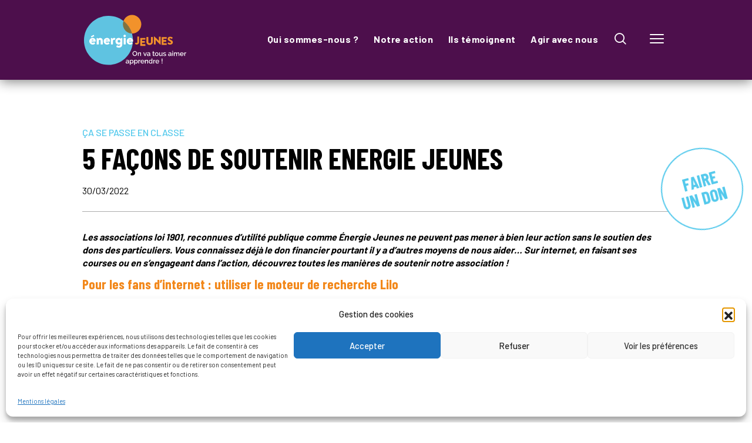

--- FILE ---
content_type: text/html; charset=UTF-8
request_url: https://energiejeunes.fr/5-facons-de-soutenir-energie-jeunes/
body_size: 20842
content:
<!doctype html>
<html lang="fr-FR" class="no-js">
	<head>
		<meta charset="UTF-8">
		

		<link href="//www.google-analytics.com" rel="dns-prefetch">
        <link href="https://energiejeunes.fr/wp-content/themes/energie-j/img/icons/favicon.ico" rel="shortcut icon">
        <link rel="apple-touch-icon" sizes="180x180" href="https://energiejeunes.fr/wp-content/themes/energie-j/img/icons/apple-touch-icon.png">
        <link rel="icon" type="image/png" sizes="32x32" href="https://energiejeunes.fr/wp-content/themes/energie-j/img/icons/favicon-32x32.png">
        <link rel="icon" type="image/png" sizes="16x16" href="https://energiejeunes.fr/wp-content/themes/energie-j/img/icons/favicon-16x16.png">
		<link rel="manifest" href="https://energiejeunes.fr/wp-content/themes/energie-j/img/icons/site.webmanifest">
		
		<meta http-equiv="X-UA-Compatible" content="IE=edge,chrome=1">
		<meta name="viewport" content="width=device-width, initial-scale=1.0">
		<meta name="description" content="On va tous aimer apprendre">
		<link rel="preconnect" href="https://fonts.googleapis.com">
		<link rel="preconnect" href="https://fonts.gstatic.com" crossorigin>
		<link href="https://fonts.googleapis.com/css2?family=Barlow+Condensed:wght@400;700&family=Barlow:wght@400;500;700&display=swap" rel="stylesheet"> 
		<meta name='robots' content='index, follow, max-image-preview:large, max-snippet:-1, max-video-preview:-1' />

<!-- Google Tag Manager for WordPress by gtm4wp.com -->
<script data-cfasync="false" data-pagespeed-no-defer>
	var gtm4wp_datalayer_name = "dataLayer";
	var dataLayer = dataLayer || [];
</script>
<!-- End Google Tag Manager for WordPress by gtm4wp.com -->
	<!-- This site is optimized with the Yoast SEO plugin v26.8 - https://yoast.com/product/yoast-seo-wordpress/ -->
	<title>5 façons de soutenir Energie Jeunes - Energie Jeunes</title>
	<meta name="description" content="Energie Jeunes travaille tous les ans avec plus de 4000 enseignant.e.s engagé.e.s et motivé.e.s pour la réussite de leurs élèves." />
	<link rel="canonical" href="https://energiejeunes.fr/5-facons-de-soutenir-energie-jeunes/" />
	<meta property="og:locale" content="fr_FR" />
	<meta property="og:type" content="article" />
	<meta property="og:title" content="5 façons de soutenir Energie Jeunes - Energie Jeunes" />
	<meta property="og:description" content="Energie Jeunes travaille tous les ans avec plus de 4000 enseignant.e.s engagé.e.s et motivé.e.s pour la réussite de leurs élèves." />
	<meta property="og:url" content="https://energiejeunes.fr/5-facons-de-soutenir-energie-jeunes/" />
	<meta property="og:site_name" content="Energie Jeunes" />
	<meta property="article:publisher" content="https://www.facebook.com/Energie-Jeunes-1270906909686096/" />
	<meta property="article:published_time" content="2022-03-30T12:51:59+00:00" />
	<meta property="article:modified_time" content="2022-07-05T12:54:30+00:00" />
	<meta property="og:image" content="https://energiejeunes.fr/wp-content/uploads/2022/03/Sans-titre-1.jpg" />
	<meta property="og:image:width" content="700" />
	<meta property="og:image:height" content="1200" />
	<meta property="og:image:type" content="image/jpeg" />
	<meta name="author" content="Laura" />
	<meta name="twitter:card" content="summary_large_image" />
	<meta name="twitter:creator" content="@energie_jeunes" />
	<meta name="twitter:site" content="@energie_jeunes" />
	<meta name="twitter:label1" content="Écrit par" />
	<meta name="twitter:data1" content="Laura" />
	<meta name="twitter:label2" content="Durée de lecture estimée" />
	<meta name="twitter:data2" content="3 minutes" />
	<script type="application/ld+json" class="yoast-schema-graph">{"@context":"https://schema.org","@graph":[{"@type":"Article","@id":"https://energiejeunes.fr/5-facons-de-soutenir-energie-jeunes/#article","isPartOf":{"@id":"https://energiejeunes.fr/5-facons-de-soutenir-energie-jeunes/"},"author":{"name":"Laura","@id":"https://energiejeunes.fr/#/schema/person/0dfc16809e63bf90fee7db3a5fc7e56f"},"headline":"5 façons de soutenir Energie Jeunes","datePublished":"2022-03-30T12:51:59+00:00","dateModified":"2022-07-05T12:54:30+00:00","mainEntityOfPage":{"@id":"https://energiejeunes.fr/5-facons-de-soutenir-energie-jeunes/"},"wordCount":651,"publisher":{"@id":"https://energiejeunes.fr/#organization"},"image":{"@id":"https://energiejeunes.fr/5-facons-de-soutenir-energie-jeunes/#primaryimage"},"thumbnailUrl":"https://energiejeunes.fr/wp-content/uploads/2022/03/Sans-titre-1.jpg","keywords":["association","dons","éducation","engagement des collaborateurs"],"articleSection":["Ça se passe en classe"],"inLanguage":"fr-FR"},{"@type":"WebPage","@id":"https://energiejeunes.fr/5-facons-de-soutenir-energie-jeunes/","url":"https://energiejeunes.fr/5-facons-de-soutenir-energie-jeunes/","name":"5 façons de soutenir Energie Jeunes - Energie Jeunes","isPartOf":{"@id":"https://energiejeunes.fr/#website"},"primaryImageOfPage":{"@id":"https://energiejeunes.fr/5-facons-de-soutenir-energie-jeunes/#primaryimage"},"image":{"@id":"https://energiejeunes.fr/5-facons-de-soutenir-energie-jeunes/#primaryimage"},"thumbnailUrl":"https://energiejeunes.fr/wp-content/uploads/2022/03/Sans-titre-1.jpg","datePublished":"2022-03-30T12:51:59+00:00","dateModified":"2022-07-05T12:54:30+00:00","description":"Energie Jeunes travaille tous les ans avec plus de 4000 enseignant.e.s engagé.e.s et motivé.e.s pour la réussite de leurs élèves.","breadcrumb":{"@id":"https://energiejeunes.fr/5-facons-de-soutenir-energie-jeunes/#breadcrumb"},"inLanguage":"fr-FR","potentialAction":[{"@type":"ReadAction","target":["https://energiejeunes.fr/5-facons-de-soutenir-energie-jeunes/"]}]},{"@type":"ImageObject","inLanguage":"fr-FR","@id":"https://energiejeunes.fr/5-facons-de-soutenir-energie-jeunes/#primaryimage","url":"https://energiejeunes.fr/wp-content/uploads/2022/03/Sans-titre-1.jpg","contentUrl":"https://energiejeunes.fr/wp-content/uploads/2022/03/Sans-titre-1.jpg","width":700,"height":1200},{"@type":"BreadcrumbList","@id":"https://energiejeunes.fr/5-facons-de-soutenir-energie-jeunes/#breadcrumb","itemListElement":[{"@type":"ListItem","position":1,"name":"Accueil","item":"https://energiejeunes.fr/"},{"@type":"ListItem","position":2,"name":"5 façons de soutenir Energie Jeunes"}]},{"@type":"WebSite","@id":"https://energiejeunes.fr/#website","url":"https://energiejeunes.fr/","name":"Energie Jeunes","description":"On va tous aimer apprendre","publisher":{"@id":"https://energiejeunes.fr/#organization"},"potentialAction":[{"@type":"SearchAction","target":{"@type":"EntryPoint","urlTemplate":"https://energiejeunes.fr/?s={search_term_string}"},"query-input":{"@type":"PropertyValueSpecification","valueRequired":true,"valueName":"search_term_string"}}],"inLanguage":"fr-FR"},{"@type":"Organization","@id":"https://energiejeunes.fr/#organization","name":"Energie Jeunes","url":"https://energiejeunes.fr/","logo":{"@type":"ImageObject","inLanguage":"fr-FR","@id":"https://energiejeunes.fr/#/schema/logo/image/","url":"https://energiejeunes.fr/wp-content/uploads/2020/03/logo_rvb_EnergieJeunes.jpg","contentUrl":"https://energiejeunes.fr/wp-content/uploads/2020/03/logo_rvb_EnergieJeunes.jpg","width":1169,"height":828,"caption":"Energie Jeunes"},"image":{"@id":"https://energiejeunes.fr/#/schema/logo/image/"},"sameAs":["https://www.facebook.com/Energie-Jeunes-1270906909686096/","https://x.com/energie_jeunes","https://www.linkedin.com/company/association-energie-jeunes/","https://www.youtube.com/user/EnergieJeunes"]},{"@type":"Person","@id":"https://energiejeunes.fr/#/schema/person/0dfc16809e63bf90fee7db3a5fc7e56f","name":"Laura","url":"https://energiejeunes.fr/author/laura-burtelenergiejeunes-fr/"}]}</script>
	<!-- / Yoast SEO plugin. -->


<link rel='dns-prefetch' href='//www.googletagmanager.com' />
<link rel='dns-prefetch' href='//pagead2.googlesyndication.com' />
<style id='wp-img-auto-sizes-contain-inline-css' type='text/css'>
img:is([sizes=auto i],[sizes^="auto," i]){contain-intrinsic-size:3000px 1500px}
/*# sourceURL=wp-img-auto-sizes-contain-inline-css */
</style>

<link rel='stylesheet' id='sbi_styles-css' href='https://energiejeunes.fr/wp-content/plugins/instagram-feed-pro/css/sbi-styles.min.css?ver=5.12.5' media='all' />
<link rel='stylesheet' id='sby_styles-css' href='https://energiejeunes.fr/wp-content/plugins/youtube-feed-pro/css/sb-youtube.min.css?ver=1.4' media='all' />
<link rel='stylesheet' id='sbsw_styles-css' href='https://energiejeunes.fr/wp-content/plugins/social-wall/css/social-wall.min.css?ver=1.0.4' media='all' />
<link rel='stylesheet' id='cff_carousel_css-css' href='https://energiejeunes.fr/wp-content/plugins/cff-extensions/cff-carousel/css/carousel.css?ver=1.2.3' media='all' />
<link rel='stylesheet' id='contact-form-7-css' href='https://energiejeunes.fr/wp-content/plugins/contact-form-7/includes/css/styles.css?ver=6.1.4' media='all' />
<link rel='stylesheet' id='cta-button-css-css' href='https://energiejeunes.fr/wp-content/plugins/cta-button-styler/css/cta-button-styler.css?ver=6.9' media='all' />
<link rel='stylesheet' id='ctf_styles-css' href='https://energiejeunes.fr/wp-content/plugins/custom-twitter-feeds-pro/css/ctf-styles.min.css?ver=1.14.1' media='all' />
<link rel='stylesheet' id='hello-asso-css' href='https://energiejeunes.fr/wp-content/plugins/helloasso/public/css/hello-asso-public.css?ver=1.1.24' media='all' />
<link rel='stylesheet' id='cff-css' href='https://energiejeunes.fr/wp-content/plugins/custom-facebook-feed-pro/assets/css/cff-style.css?ver=4.2.2' media='all' />
<link rel='stylesheet' id='cmplz-general-css' href='https://energiejeunes.fr/wp-content/plugins/complianz-gdpr/assets/css/cookieblocker.min.css?ver=1766007173' media='all' />
<link rel='stylesheet' id='eeb-css-frontend-css' href='https://energiejeunes.fr/wp-content/plugins/email-encoder-bundle/assets/css/style.css?ver=54d4eedc552c499c4a8d6b89c23d3df1' media='all' />
<link rel='stylesheet' id='bootstrap-css' href='https://energiejeunes.fr/wp-content/themes/energie-j/css/bootstrap.css?ver=1.0' media='all' />
<link rel='stylesheet' id='nav-css-css' href='https://energiejeunes.fr/wp-content/themes/energie-j/css/WD-header.css?ver=1.0' media='all' />
<link rel='stylesheet' id='style-css-css' href='https://energiejeunes.fr/wp-content/themes/energie-j/style.css?ver=1.0' media='all' />
<link rel='stylesheet' id='wp_mailjet_form_builder_widget-widget-front-styles-css' href='https://energiejeunes.fr/wp-content/plugins/mailjet-for-wordpress/src/widgetformbuilder/css/front-widget.css?ver=6.1.6' media='all' />
<link rel='stylesheet' id='__EPYT__style-css' href='https://energiejeunes.fr/wp-content/plugins/youtube-embed-plus/styles/ytprefs.min.css?ver=14.2.4' media='all' />
<style id='__EPYT__style-inline-css' type='text/css'>

                .epyt-gallery-thumb {
                        width: 33.333%;
                }
                
/*# sourceURL=__EPYT__style-inline-css */
</style>
<script type="text/javascript" src="https://energiejeunes.fr/wp-content/themes/energie-j/js/jquery-3.4.1.min.js?ver=1.0.0" id="jqueryjs-js"></script>
<script type="text/javascript" src="https://energiejeunes.fr/wp-content/plugins/google-analytics-for-wordpress/assets/js/frontend-gtag.min.js?ver=9.11.1" id="monsterinsights-frontend-script-js" async="async" data-wp-strategy="async"></script>
<script data-cfasync="false" data-wpfc-render="false" type="text/javascript" id='monsterinsights-frontend-script-js-extra'>/* <![CDATA[ */
var monsterinsights_frontend = {"js_events_tracking":"true","download_extensions":"doc,pdf,ppt,zip,xls,docx,pptx,xlsx","inbound_paths":"[{\"path\":\"\\\/go\\\/\",\"label\":\"affiliate\"},{\"path\":\"\\\/recommend\\\/\",\"label\":\"affiliate\"}]","home_url":"https:\/\/energiejeunes.fr","hash_tracking":"false","v4_id":"G-86Z2N8SRCE"};/* ]]> */
</script>
<script type="text/javascript" src="https://energiejeunes.fr/wp-includes/js/jquery/jquery.min.js?ver=3.7.1" id="jquery-core-js"></script>
<script type="text/javascript" src="https://energiejeunes.fr/wp-includes/js/jquery/jquery-migrate.min.js?ver=3.4.1" id="jquery-migrate-js"></script>
<script type="text/javascript" src="https://energiejeunes.fr/wp-content/plugins/helloasso/public/js/hello-asso-public.js?ver=1.1.24" id="hello-asso-js"></script>
<script type="text/javascript" src="https://energiejeunes.fr/wp-content/plugins/email-encoder-bundle/assets/js/custom.js?ver=2c542c9989f589cd5318f5cef6a9ecd7" id="eeb-js-frontend-js"></script>
<script data-service="youtube" data-category="marketing" type="text/plain" id="__ytprefs__-js-extra">
/* <![CDATA[ */
var _EPYT_ = {"ajaxurl":"https://energiejeunes.fr/wp-admin/admin-ajax.php","security":"d5d38c7091","gallery_scrolloffset":"20","eppathtoscripts":"https://energiejeunes.fr/wp-content/plugins/youtube-embed-plus/scripts/","eppath":"https://energiejeunes.fr/wp-content/plugins/youtube-embed-plus/","epresponsiveselector":"[\"iframe.__youtube_prefs__\",\"iframe[src*='youtube.com']\",\"iframe[src*='youtube-nocookie.com']\",\"iframe[data-ep-src*='youtube.com']\",\"iframe[data-ep-src*='youtube-nocookie.com']\",\"iframe[data-ep-gallerysrc*='youtube.com']\"]","epdovol":"1","version":"14.2.4","evselector":"iframe.__youtube_prefs__[src], iframe[src*=\"youtube.com/embed/\"], iframe[src*=\"youtube-nocookie.com/embed/\"]","ajax_compat":"","maxres_facade":"eager","ytapi_load":"light","pause_others":"","stopMobileBuffer":"1","facade_mode":"","not_live_on_channel":""};
//# sourceURL=__ytprefs__-js-extra
/* ]]> */
</script>
<script type="text/javascript" src="https://energiejeunes.fr/wp-content/plugins/youtube-embed-plus/scripts/ytprefs.min.js?ver=14.2.4" id="__ytprefs__-js"></script>
<link rel="https://api.w.org/" href="https://energiejeunes.fr/wp-json/" /><link rel="alternate" title="JSON" type="application/json" href="https://energiejeunes.fr/wp-json/wp/v2/posts/6796" /><!-- Custom Facebook Feed JS vars -->
<script type="text/javascript">
var cffsiteurl = "https://energiejeunes.fr/wp-content/plugins";
var cffajaxurl = "https://energiejeunes.fr/wp-admin/admin-ajax.php";


var cfflinkhashtags = "false";
</script>
<meta name="generator" content="Site Kit by Google 1.170.0" /><meta name="generator" content="performance-lab 4.0.1; plugins: webp-uploads">
<meta name="generator" content="webp-uploads 2.6.1">
			<style>.cmplz-hidden {
					display: none !important;
				}</style>
<!-- Google Tag Manager for WordPress by gtm4wp.com -->
<!-- GTM Container placement set to automatic -->
<script data-cfasync="false" data-pagespeed-no-defer type="text/javascript">
	var dataLayer_content = {"pagePostType":"post","pagePostType2":"single-post","pageCategory":["ca-se-passe-en-classe"],"pageAttributes":["association","dons","education","engagement-des-collaborateurs"],"pagePostAuthor":"Laura"};
	dataLayer.push( dataLayer_content );
</script>
<script data-service="google-analytics" data-category="statistics" data-cfasync="false" data-pagespeed-no-defer type="text/plain">
(function(w,d,s,l,i){w[l]=w[l]||[];w[l].push({'gtm.start':
new Date().getTime(),event:'gtm.js'});var f=d.getElementsByTagName(s)[0],
j=d.createElement(s),dl=l!='dataLayer'?'&l='+l:'';j.async=true;j.src=
'//www.googletagmanager.com/gtm.js?id='+i+dl;f.parentNode.insertBefore(j,f);
})(window,document,'script','dataLayer','GTM-5TKDRHCW');
</script>
<!-- End Google Tag Manager for WordPress by gtm4wp.com -->
<!-- Balises Meta Google AdSense ajoutées par Site Kit -->
<meta name="google-adsense-platform-account" content="ca-host-pub-2644536267352236">
<meta name="google-adsense-platform-domain" content="sitekit.withgoogle.com">
<!-- Fin des balises Meta End Google AdSense ajoutées par Site Kit -->
<meta name="redi-version" content="1.2.7" />
<!-- Extrait Google AdSense ajouté par Site Kit -->
<script type="text/javascript" async="async" src="https://pagead2.googlesyndication.com/pagead/js/adsbygoogle.js?client=ca-pub-8474640194283653&amp;host=ca-host-pub-2644536267352236" crossorigin="anonymous"></script>

<!-- End Google AdSense snippet added by Site Kit -->
		<!-- Google Tag Manager -->
		<script type="text/plain" data-service="google-analytics" data-category="statistics">(function (w, d, s, l, i) {
				w[l] = w[l] || [];
				w[l].push({
					'gtm.start':
						new Date().getTime(), event: 'gtm.js'
				});
				var f = d.getElementsByTagName(s)[0],
					j = d.createElement(s), dl = l != 'dataLayer' ? '&l=' + l : '';
				j.async = true;
				j.src =
					'https://www.googletagmanager.com/gtm.js?id=' + i + dl;
				f.parentNode.insertBefore(j, f);
			})(window, document, 'script', 'dataLayer', 'GTM-TMNTXJ8');</script>
		<!-- End Google Tag Manager -->
		<meta name="google-site-verification" content="bfaB-HZFZuQMfbUde5qi7bwc0oNcOodNvxzRKxtFh8w" />
	</head>
    	<body data-cmplz=1 class="wp-singular post-template-default single single-post postid-6796 single-format-standard wp-theme-energie-j animated fadeIn 5-facons-de-soutenir-energie-jeunes">
	
<!-- GTM Container placement set to automatic -->
<!-- Google Tag Manager (noscript) -->
				<noscript><div class="cmplz-placeholder-parent"><iframe data-placeholder-image="https://energiejeunes.fr/wp-content/plugins/complianz-gdpr/assets/images/placeholders/default-minimal.jpg" data-category="statistics" data-service="google-analytics" class="cmplz-placeholder-element cmplz-iframe cmplz-iframe-styles cmplz-no-video " data-cmplz-target="src" data-src-cmplz="https://www.googletagmanager.com/ns.html?id=GTM-5TKDRHCW"  src="about:blank"  height="0" width="0" style="display:none;visibility:hidden" aria-hidden="true"></iframe></div></noscript>
<!-- End Google Tag Manager (noscript) -->	<noscript>
		<div class="cmplz-placeholder-parent"><iframe data-placeholder-image="https://energiejeunes.fr/wp-content/plugins/complianz-gdpr/assets/images/placeholders/default-minimal.jpg" data-category="statistics" data-service="google-analytics" class="cmplz-placeholder-element cmplz-iframe cmplz-iframe-styles cmplz-no-video " data-cmplz-target="src" data-src-cmplz="https://www.googletagmanager.com/ns.html?id=GTM-TMNTXJ8"  src="about:blank" 
				height="0" width="0" style="display:none;visibility:hidden"></iframe></div>
	</noscript>
	<!-- End Google Tag Manager (noscript) -->
		<!-- header -->
		<header id="header" class="header" role="banner">
			<div class="container">
				<div class="row no-gutters justify-content-end">
					<div class="col-12 nav-wrapper">
						<div class="logo">
							<div class="logo">
								<a href="https://energiejeunes.fr">
									<img src="https://energiejeunes.fr/wp-content/themes/energie-j/img/logo-EJ.svg" alt="énergie jeunes" class="logo-img">
								</a>
							</div>
						</div>
						<!-- nav principale -->
						<nav class="nav-top" role="navigation">
							<ul id="menu-menu-principal" class="menu-principal"><li id="menu-item-204" class="menu-item menu-item-type-post_type menu-item-object-page menu-item-204"><a href="https://energiejeunes.fr/qui-sommes-nous/">Qui sommes-nous ?</a></li>
<li id="menu-item-203" class="menu-item menu-item-type-post_type menu-item-object-page menu-item-203"><a href="https://energiejeunes.fr/notre-action/">Notre action</a></li>
<li id="menu-item-202" class="menu-item menu-item-type-post_type menu-item-object-page menu-item-202"><a href="https://energiejeunes.fr/ils-temoignent/">Ils témoignent</a></li>
<li id="menu-item-201" class="menu-item menu-item-type-post_type menu-item-object-page menu-item-201"><a href="https://energiejeunes.fr/agir-avec-nous/">Agir avec nous</a></li>
</ul>						</nav>
						<button id="headerSearchButton" class="search"><i class="icon-loupe"></i></button>
						<!-- /nav principale -->

						<div class="burger"><button><span></span><span></span><span></span><span></span></button></div>
					</div>
					<!-- nav side -->
					<div class="col-12 nav-wrapper">
						<nav class="nav side-nav" role="navigation">
							<div class="container">
								<div class="logo">
									<div class="logo">
										<a href="https://energiejeunes.fr">
											<img src="https://energiejeunes.fr/wp-content/themes/energie-j/img/logo.svg" alt="énergie jeunes" class="logo-img">
										</a>
									</div>
								</div>
								<div class="side-nav-menus">
									<ul id="menu-side-menu" class="side-menu"><li id="menu-item-6374" class="menu-item menu-item-type-custom menu-item-object-custom menu-item-has-children menu-item-6374"><a>Qui sommes-nous ?</a>
<ul class="sub-menu">
	<li id="menu-item-5805" class="menu-item menu-item-type-custom menu-item-object-custom menu-item-5805"><a href="/qui-sommes-nous/#mission">Mission</a></li>
	<li id="menu-item-210" class="menu-item menu-item-type-custom menu-item-object-custom menu-item-210"><a href="/qui-sommes-nous/#gouvernance">Équipe et gouvernance</a></li>
	<li id="menu-item-5806" class="menu-item menu-item-type-custom menu-item-object-custom menu-item-5806"><a href="/qui-sommes-nous/#histoire">Histoire</a></li>
	<li id="menu-item-5803" class="menu-item menu-item-type-custom menu-item-object-custom menu-item-5803"><a href="/qui-sommes-nous/#implantations">Nos implantations</a></li>
	<li id="menu-item-6375" class="menu-item menu-item-type-taxonomy menu-item-object-category current-post-ancestor menu-item-6375"><a href="https://energiejeunes.fr/actualites/">Actualités</a></li>
	<li id="menu-item-6210" class="menu-item menu-item-type-post_type menu-item-object-page menu-item-6210"><a href="https://energiejeunes.fr/qui-sommes-nous/nos-partenaires/">Nos partenaires</a></li>
</ul>
</li>
<li id="menu-item-206" class="menu-item menu-item-type-custom menu-item-object-custom menu-item-has-children menu-item-206"><a>Notre action</a>
<ul class="sub-menu">
	<li id="menu-item-211" class="menu-item menu-item-type-custom menu-item-object-custom menu-item-211"><a href="/notre-action/#projetassociatif">Projet associatif</a></li>
	<li id="menu-item-212" class="menu-item menu-item-type-custom menu-item-object-custom menu-item-212"><a href="/notre-action/#programmes">Nos programmes</a></li>
	<li id="menu-item-6111" class="menu-item menu-item-type-custom menu-item-object-custom menu-item-6111"><a href="/notre-action/#methode">Notre méthode</a></li>
	<li id="menu-item-6112" class="menu-item menu-item-type-custom menu-item-object-custom menu-item-6112"><a href="/notre-action/#comite-scientifique">Comité scientifique</a></li>
	<li id="menu-item-6110" class="menu-item menu-item-type-custom menu-item-object-custom menu-item-6110"><a href="/notre-action/#impact">Notre impact</a></li>
	<li id="menu-item-6113" class="menu-item menu-item-type-custom menu-item-object-custom menu-item-6113"><a href="/notre-action/#section-agir">Agir avec nous</a></li>
</ul>
</li>
<li id="menu-item-207" class="menu-item menu-item-type-custom menu-item-object-custom menu-item-has-children menu-item-207"><a>Agir avec nous</a>
<ul class="sub-menu">
	<li id="menu-item-478" class="menu-item menu-item-type-post_type menu-item-object-page menu-item-478"><a href="https://energiejeunes.fr/agir-avec-nous/devenir-entreprise-partenaire/">Devenir entreprise partenaire</a></li>
	<li id="menu-item-510" class="menu-item menu-item-type-post_type menu-item-object-page menu-item-510"><a href="https://energiejeunes.fr/agir-avec-nous/servir-comme-volontaire/">Servir comme volontaire</a></li>
	<li id="menu-item-511" class="menu-item menu-item-type-post_type menu-item-object-page menu-item-511"><a href="https://energiejeunes.fr/agir-avec-nous/faire-un-don/">Faire un don</a></li>
	<li id="menu-item-5962" class="menu-item menu-item-type-post_type menu-item-object-page menu-item-5962"><a href="https://energiejeunes.fr/agir-avec-nous/verser-votre-taxe-dapprentissage/">Verser votre taxe d’apprentissage</a></li>
</ul>
</li>
<li id="menu-item-6062" class="menu-item menu-item-type-custom menu-item-object-custom menu-item-has-children menu-item-6062"><a>Nos communautés</a>
<ul class="sub-menu">
	<li id="menu-item-6136" class="menu-item menu-item-type-post_type menu-item-object-page menu-item-6136"><a href="https://energiejeunes.fr/nos-communautes/communaute-educative/">Communauté éducative</a></li>
	<li id="menu-item-6061" class="menu-item menu-item-type-post_type menu-item-object-page menu-item-6061"><a href="https://energiejeunes.fr/nos-communautes/parents/">Parents</a></li>
	<li id="menu-item-6070" class="menu-item menu-item-type-post_type menu-item-object-page menu-item-6070"><a href="https://energiejeunes.fr/nos-communautes/volontaires/">Volontaires</a></li>
	<li id="menu-item-6076" class="menu-item menu-item-type-post_type menu-item-object-page menu-item-6076"><a href="https://energiejeunes.fr/nos-communautes/partenaires-prives/">Partenaires privés</a></li>
	<li id="menu-item-6084" class="menu-item menu-item-type-post_type menu-item-object-page menu-item-6084"><a href="https://energiejeunes.fr/nos-communautes/partenaires-institutionnels/">Partenaires institutionnels</a></li>
</ul>
</li>
<li id="menu-item-7497" class="menu-item menu-item-type-post_type menu-item-object-page menu-item-7497"><a href="https://energiejeunes.fr/agir-avec-nous/faire-un-don/">Faire un don</a></li>
</ul>									<ul id="menu-menu-principal-derniere-colonne" class="side-menu-last-col"><li id="menu-item-219" class="menu-item menu-item-type-custom menu-item-object-custom menu-item-219"><a target="_blank" href="https://www.youtube.com/user/EnergieJeunes">Espace élèves</a></li>
<li id="menu-item-220" class="menu-item menu-item-type-custom menu-item-object-custom menu-item-220"><a target="_blank" href="https://maestro.energiejeunes.fr/">Espace intervenants</a></li>
<li id="menu-item-9983" class="menu-item menu-item-type-post_type menu-item-object-page menu-item-9983"><a href="https://energiejeunes.fr/espace-presse/">Espace presse</a></li>
<li id="menu-item-548" class="menu-item menu-item-type-post_type menu-item-object-page menu-item-548"><a href="https://energiejeunes.fr/nos-publications/">Nos publications</a></li>
<li id="menu-item-515" class="menu-item menu-item-type-post_type menu-item-object-page menu-item-515"><a href="https://energiejeunes.fr/rejoignez-nous/">Rejoignez-nous</a></li>
<li id="menu-item-6063" class="menu-item menu-item-type-post_type menu-item-object-page menu-item-6063"><a href="https://energiejeunes.fr/nous-contacter/">Nous contacter</a></li>
</ul>								</div>
							</div>
						</nav>
					</div>
					<!-- /nav side -->
					<div class="col-6 align-self-end search-wrapper">
						<div id="headerSearchFrame">
							<form id="headerSearchForm" role="search" action="/" method="get" accept-charset="UTF-8">
								<button id="headerSearchReset" type="reset">Fermer</button>
								<div id="headerSearchFieldset">
									<input id="headerSearchField" type="search" name="s" placeholder="Rechercher" value="" autocomplete="on">
									<button id="headerSearchFormSubmit" type="submit">OK</button>
								</div>
							</form>
						</div>
					</div>
				</div>
			</div>
		</header>
		<div class="space"></div>
		<!-- /header -->
					<a class="stick-don txt-cond" href="/agir-avec-nous/faire-un-don/" title="Faire un don"><span>Faire<br>un don</span></a>
				
<main role="main">
    <!-- section -->
    <section>
        <div class="container">
            <div class="row pb50 pt100">
                <div class="col-12 pcol-m pb15">
                    
					<article id="post-6796" class="post-6796 post type-post status-publish format-standard has-post-thumbnail hentry category-ca-se-passe-en-classe tag-association tag-dons tag-education tag-engagement-des-collaborateurs">

												<div class="row">
							<div class="col-12">
								<a href="https://energiejeunes.fr/actualites/ca-se-passe-en-classe/" class="cat-title pt30 pb15">Ça se passe en classe</a>								<h1 class="page-title">5 façons de soutenir Energie Jeunes</h1>
								<span class="d-block item-date pb30 mb30">30/03/2022</span>
								<div class="pt15 pb50 item-content">
									
<p><strong><em>Les associations loi 1901, reconnues d’utilité publique comme Énergie Jeunes ne peuvent pas mener à bien leur action sans le soutien des dons des particuliers. Vous connaissez déjà le don financier pourtant il y a d’autres moyens de nous aider&#8230; Sur internet, en faisant ses courses ou en s’engageant dans l’action, découvrez toutes les manières de soutenir notre association !</em></strong></p>



<h3 class="has-orange-color has-text-color wp-block-heading"><strong>Pour les fans d&rsquo;internet : utiliser le moteur de recherche Lilo</strong></h3>



<p>Vous pouvez soutenir Energie Jeunes depuis votre ordinateur, tout simplement en faisant vos recherches. Il suffit <a href="https://www.lilo.org/" target="_blank" rel="noreferrer noopener">d’installer le moteur de recherche Lilo</a>, un moteur solidaire qui permet d’aider des associations à chaque recherche.</p>



<p>Les recherches internet génèrent de l’argent grâce aux contenus publicitaires. Lilo a choisi de verser 50% de cet argent aux associations choisies par ces utilisateurs.&nbsp;</p>



<p>A chaque recherche effectuée via Lilo, vous récoltez des “gouttes d’eau” (qui comme tout le monde le sait, font les grandes rivières) que vous pouvez ensuite donner à Energie Jeunes. Vous avez enfin une bonne raison de passer votre temps sur internet !</p>



<p></p>



<h3 class="has-orange-color has-text-color wp-block-heading"><strong>Nous soutenir pendant vos achats du quotidien</strong></h3>



<p>Toujours avec Lilo, vous pouvez nous soutenir pendant vos achats en ligne. Lilo a aussi lancé <a href="https://shopping.lilo.org/achats-solidaires" target="_blank" rel="noreferrer noopener"><strong>Lilo Achats Solidaires</strong></a><strong>. </strong>A la manière du <a href="https://www.economie.gouv.fr/particuliers/cash-back" target="_blank" rel="noreferrer noopener">cashback</a>, vous récupérez un pourcentage de vos achats auprès de différentes enseignes et les transformez en gouttes d’eau que vous pouvez reverser à Energie Jeunes. De nombreuses enseignes sont partenaires de Lilo, vous retrouverez peut-être votre enseigne préférée : Cdiscount, Oui.sncf, Yves Rocher, Booking…</p>



<p>Vous recherchez une idée de cadeau original ? Offrez une <a href="https://www.charitips.com/associations/energie-jeunes">carte cadeau solidaire Charitips</a>. Son but ? Permettre à son bénéficiaire d’effectuer un don à l’association française qui lui tient à cœur. Vous pouvez leur proposer de soutenir Energie Jeunes !</p>



<h3 class="has-orange-color has-text-color wp-block-heading"><strong>Contribuer en donnant de son temps</strong></h3>



<p>Vous pouvez aussi tout simplement <a href="https://energiejeunes.fr/devenir-benevole/">devenir volontaire pour Energie Jeunes</a>. Il y en a pour tous les types d’engagement, que vous soyez disponible quelques heures par semaine ou à plein temps, vous avez votre place chez Energie Jeunes. Nous ne recherchons que des personnes motivées pour développer nos actions ! Vous pouvez intervenir dans des collèges présents dans toute la France et à la Réunion. Vous pouvez agir en tant que volontaire du service civique, collaborateur en mécénat de compétences si vous êtes salariés ou en tant que bénévole. <a href="https://energiejeunes.fr/nous-contacter/">Contactez-nous vite !</a></p>



<p></p>



<h4 class="has-orange-color has-text-color wp-block-heading">Zoom sur le mécénat de compétences</h4>



<p>Energie Jeunes accueille des centaines de salariés détachés <a href="https://energiejeunes.fr/mecenat-de-competences/">en mécénat de compétences</a>. Avec nous vous pouvez intervenir dans les collèges ou assurer des postes de fonction support au sein de l&rsquo;association. Le mécénat de compétences peut se réaliser sur quelques journées par an ou mieux, à temps plein sur une période entre 6 et 36 mois.</p>



<p></p>



<h3 class="has-orange-color has-text-color wp-block-heading"><strong>Verser sa taxe d&rsquo;apprentissage</strong></h3>



<p>Vous êtes une entreprise de plus de 11 salariés ? Vous pouvez <a href="https://energiejeunes.fr/taxe-dapprentissage-2022-soutenez-nous/">verser une partie de votre taxe d’apprentissage à Energie Jeunes</a>. La taxe d’apprentissage est le seul impôt pour lequel les entreprises peuvent librement choisir une partie des bénéficiaires.</p>



<p></p>



<h3 class="has-orange-color has-text-color wp-block-heading"><strong>Et pour finir, donner sur Hello Asso</strong></h3>



<p>Si vous en avez la possibilité, vous pouvez directement faire un don d’argent à l’association via notre <a href="https://www.helloasso.com/associations/energie-jeunes/formulaires/1" target="_blank" rel="noreferrer noopener">page Hello Asso</a>. Ces dons vous donnent droit à des avantages fiscaux intéressants (60% du montant du don déductible de vos impôts). Cela peut aller d’une aide mensuelle de quelques euros à un don ponctuel plus important. Selon nous, il n’y a pas de limite à votre générosité 😊</p>



<p>Alors, avez-vous trouvé comment nous aider ?&nbsp;</p>



<p></p>



<p class="has-orange-color has-text-color"><strong>Pour aller plus loin :</strong></p>



<p>→ <a href="https://energiejeunes.fr/lilo/">Remplacez Google par LILO et vos recherches Internet vont soutenir le monde associatif ! &#8211; Energie Jeunes</a></p>



<p>→ <a href="https://energiejeunes.fr/don/">DON &#8211; Energie Jeunes</a></p>
								</div>
								<div class="social-share pt15 pb15">
									<a href="https://www.facebook.com/sharer.php?s=100&amp;p[title]=5 façons de soutenir Energie Jeunes&amp;p[url]=https://energiejeunes.fr/5-facons-de-soutenir-energie-jeunes/" onclick="window.open(this.href, 'facebookwindow','left=20,top=20,width=600,height=700,toolbar=0,resizable=1'); return false;"><i class="icon-facebook"></i></a>
									<a href="https://twitter.com/intent/tweet?url=https://energiejeunes.fr/5-facons-de-soutenir-energie-jeunes/" onclick="window.open(this.href, 'twitterwindow','left=20,top=20,width=500,height=350,toolbar=0,resizable=1'); return false;"><i class="icon-twitter"></i></a>
									<a href="https://www.linkedin.com/sharing/share-offsite/?url=https://energiejeunes.fr/5-facons-de-soutenir-energie-jeunes/" onclick="window.open(this.href, 'linkedinwindow','left=20,top=20,width=500,height=350,toolbar=0,resizable=1'); return false;"><i class="icon-linkedin"></i></a>
								</div>
								<span class="d-inline-block pt30 pb15">
									<a href="/actualites" class="readm retour">Retour aux actualités</a>
								</span>
							</div>
						</div>

					</article>

                    
                    
                </div>
            </div>
        </div>
    </section>
    <!-- /section -->
	<!-- section-multiple-txt -->
<section id="section-partenaires" class="top-curved bg-blanc mb50 pb50">
	<div class="container section-titre pt30 pb30">
		<div class="flech">Ils nous soutiennent</div>
	</div>
	<div class="container">
		<div class="row">
			<div class="col-12 section-logos">
				<div id="block-4" class="widget_block widget_media_gallery">
<figure class="wp-block-gallery has-nested-images columns-default is-cropped wp-block-gallery-1 is-layout-flex wp-block-gallery-is-layout-flex">
<figure class="wp-block-image size-full"><img loading="lazy" decoding="async" width="512" height="512" data-id="8942" src="https://energiejeunes.fr/wp-content/uploads/2024/02/avatar-rs-19.png" alt="" class="wp-image-8942" srcset="https://energiejeunes.fr/wp-content/uploads/2024/02/avatar-rs-19.png 512w, https://energiejeunes.fr/wp-content/uploads/2024/02/avatar-rs-19-330x330.png 330w, https://energiejeunes.fr/wp-content/uploads/2024/02/avatar-rs-19-150x150.png 150w" sizes="auto, (max-width: 512px) 100vw, 512px" /></figure>



<figure class="wp-block-image size-full"><img loading="lazy" decoding="async" width="512" height="512" data-id="9817" src="https://energiejeunes.fr/wp-content/uploads/2024/08/avatar-rs-78.png" alt="" class="wp-image-9817" srcset="https://energiejeunes.fr/wp-content/uploads/2024/08/avatar-rs-78.png 512w, https://energiejeunes.fr/wp-content/uploads/2024/08/avatar-rs-78-330x330.png 330w, https://energiejeunes.fr/wp-content/uploads/2024/08/avatar-rs-78-150x150.png 150w" sizes="auto, (max-width: 512px) 100vw, 512px" /></figure>



<figure class="wp-block-image size-full"><img loading="lazy" decoding="async" width="512" height="512" data-id="8943" src="https://energiejeunes.fr/wp-content/uploads/2024/02/avatar-rs-20.png" alt="" class="wp-image-8943" srcset="https://energiejeunes.fr/wp-content/uploads/2024/02/avatar-rs-20.png 512w, https://energiejeunes.fr/wp-content/uploads/2024/02/avatar-rs-20-330x330.png 330w, https://energiejeunes.fr/wp-content/uploads/2024/02/avatar-rs-20-150x150.png 150w" sizes="auto, (max-width: 512px) 100vw, 512px" /></figure>



<figure class="wp-block-image size-full"><img loading="lazy" decoding="async" width="512" height="512" data-id="8925" src="https://energiejeunes.fr/wp-content/uploads/2024/02/avatar-rs-2.png" alt="" class="wp-image-8925" srcset="https://energiejeunes.fr/wp-content/uploads/2024/02/avatar-rs-2.png 512w, https://energiejeunes.fr/wp-content/uploads/2024/02/avatar-rs-2-330x330.png 330w, https://energiejeunes.fr/wp-content/uploads/2024/02/avatar-rs-2-150x150.png 150w" sizes="auto, (max-width: 512px) 100vw, 512px" /></figure>



<figure class="wp-block-image size-full"><img loading="lazy" decoding="async" width="512" height="512" data-id="8934" src="https://energiejeunes.fr/wp-content/uploads/2024/02/avatar-rs-12.png" alt="" class="wp-image-8934" srcset="https://energiejeunes.fr/wp-content/uploads/2024/02/avatar-rs-12.png 512w, https://energiejeunes.fr/wp-content/uploads/2024/02/avatar-rs-12-330x330.png 330w, https://energiejeunes.fr/wp-content/uploads/2024/02/avatar-rs-12-150x150.png 150w" sizes="auto, (max-width: 512px) 100vw, 512px" /></figure>



<figure class="wp-block-image size-full"><img loading="lazy" decoding="async" width="512" height="512" data-id="8944" src="https://energiejeunes.fr/wp-content/uploads/2024/02/avatar-rs-21.png" alt="" class="wp-image-8944" srcset="https://energiejeunes.fr/wp-content/uploads/2024/02/avatar-rs-21.png 512w, https://energiejeunes.fr/wp-content/uploads/2024/02/avatar-rs-21-330x330.png 330w, https://energiejeunes.fr/wp-content/uploads/2024/02/avatar-rs-21-150x150.png 150w" sizes="auto, (max-width: 512px) 100vw, 512px" /></figure>



<figure class="wp-block-image size-full"><img loading="lazy" decoding="async" width="180" height="180" data-id="9162" src="https://energiejeunes.fr/wp-content/uploads/2024/04/partenaires-2022-6.png" alt="" class="wp-image-9162" srcset="https://energiejeunes.fr/wp-content/uploads/2024/04/partenaires-2022-6.png 180w, https://energiejeunes.fr/wp-content/uploads/2024/04/partenaires-2022-6-150x150.png 150w" sizes="auto, (max-width: 180px) 100vw, 180px" /></figure>



<figure class="wp-block-image size-full"><img loading="lazy" decoding="async" width="512" height="512" data-id="8945" src="https://energiejeunes.fr/wp-content/uploads/2024/02/avatar-rs-22.png" alt="" class="wp-image-8945" srcset="https://energiejeunes.fr/wp-content/uploads/2024/02/avatar-rs-22.png 512w, https://energiejeunes.fr/wp-content/uploads/2024/02/avatar-rs-22-330x330.png 330w, https://energiejeunes.fr/wp-content/uploads/2024/02/avatar-rs-22-150x150.png 150w" sizes="auto, (max-width: 512px) 100vw, 512px" /></figure>



<figure class="wp-block-image size-full"><img loading="lazy" decoding="async" width="512" height="512" data-id="8946" src="https://energiejeunes.fr/wp-content/uploads/2024/02/avatar-rs-23.png" alt="" class="wp-image-8946" srcset="https://energiejeunes.fr/wp-content/uploads/2024/02/avatar-rs-23.png 512w, https://energiejeunes.fr/wp-content/uploads/2024/02/avatar-rs-23-330x330.png 330w, https://energiejeunes.fr/wp-content/uploads/2024/02/avatar-rs-23-150x150.png 150w" sizes="auto, (max-width: 512px) 100vw, 512px" /></figure>



<figure class="wp-block-image size-full"><img loading="lazy" decoding="async" width="512" height="512" data-id="8947" src="https://energiejeunes.fr/wp-content/uploads/2024/02/avatar-rs-24.png" alt="" class="wp-image-8947" srcset="https://energiejeunes.fr/wp-content/uploads/2024/02/avatar-rs-24.png 512w, https://energiejeunes.fr/wp-content/uploads/2024/02/avatar-rs-24-330x330.png 330w, https://energiejeunes.fr/wp-content/uploads/2024/02/avatar-rs-24-150x150.png 150w" sizes="auto, (max-width: 512px) 100vw, 512px" /></figure>



<figure class="wp-block-image size-full"><img loading="lazy" decoding="async" width="512" height="512" data-id="8948" src="https://energiejeunes.fr/wp-content/uploads/2024/02/avatar-rs-25.png" alt="" class="wp-image-8948" srcset="https://energiejeunes.fr/wp-content/uploads/2024/02/avatar-rs-25.png 512w, https://energiejeunes.fr/wp-content/uploads/2024/02/avatar-rs-25-330x330.png 330w, https://energiejeunes.fr/wp-content/uploads/2024/02/avatar-rs-25-150x150.png 150w" sizes="auto, (max-width: 512px) 100vw, 512px" /></figure>



<figure class="wp-block-image size-full"><img loading="lazy" decoding="async" width="180" height="180" data-id="9163" src="https://energiejeunes.fr/wp-content/uploads/2024/04/partenaires-2022-7.png" alt="" class="wp-image-9163" srcset="https://energiejeunes.fr/wp-content/uploads/2024/04/partenaires-2022-7.png 180w, https://energiejeunes.fr/wp-content/uploads/2024/04/partenaires-2022-7-150x150.png 150w" sizes="auto, (max-width: 180px) 100vw, 180px" /></figure>



<figure class="wp-block-image size-full"><img loading="lazy" decoding="async" width="512" height="512" data-id="8950" src="https://energiejeunes.fr/wp-content/uploads/2024/02/avatar-rs-27.png" alt="" class="wp-image-8950" srcset="https://energiejeunes.fr/wp-content/uploads/2024/02/avatar-rs-27.png 512w, https://energiejeunes.fr/wp-content/uploads/2024/02/avatar-rs-27-330x330.png 330w, https://energiejeunes.fr/wp-content/uploads/2024/02/avatar-rs-27-150x150.png 150w" sizes="auto, (max-width: 512px) 100vw, 512px" /></figure>



<figure class="wp-block-image size-full"><img loading="lazy" decoding="async" width="962" height="228" data-id="10161" src="https://energiejeunes.fr/wp-content/uploads/2024/11/logo-fondation-v2-def.png" alt="" class="wp-image-10161" srcset="https://energiejeunes.fr/wp-content/uploads/2024/11/logo-fondation-v2-def.png 962w, https://energiejeunes.fr/wp-content/uploads/2024/11/logo-fondation-v2-def-600x142.webp 600w, https://energiejeunes.fr/wp-content/uploads/2024/11/logo-fondation-v2-def-768x182.webp 768w" sizes="auto, (max-width: 962px) 100vw, 962px" /></figure>



<figure class="wp-block-image size-full"><img loading="lazy" decoding="async" width="400" height="400" data-id="9002" src="https://energiejeunes.fr/wp-content/uploads/2024/02/caisse-eparnge.png" alt="" class="wp-image-9002" srcset="https://energiejeunes.fr/wp-content/uploads/2024/02/caisse-eparnge.png 400w, https://energiejeunes.fr/wp-content/uploads/2024/02/caisse-eparnge-330x330.png 330w, https://energiejeunes.fr/wp-content/uploads/2024/02/caisse-eparnge-150x150.png 150w" sizes="auto, (max-width: 400px) 100vw, 400px" /></figure>



<figure class="wp-block-image size-full"><img loading="lazy" decoding="async" width="512" height="512" data-id="8989" src="https://energiejeunes.fr/wp-content/uploads/2024/02/avatar-rs-66.png" alt="" class="wp-image-8989" srcset="https://energiejeunes.fr/wp-content/uploads/2024/02/avatar-rs-66.png 512w, https://energiejeunes.fr/wp-content/uploads/2024/02/avatar-rs-66-330x330.png 330w, https://energiejeunes.fr/wp-content/uploads/2024/02/avatar-rs-66-150x150.png 150w" sizes="auto, (max-width: 512px) 100vw, 512px" /></figure>



<figure class="wp-block-image size-full"><img loading="lazy" decoding="async" width="512" height="512" data-id="8952" src="https://energiejeunes.fr/wp-content/uploads/2024/02/avatar-rs-29.png" alt="" class="wp-image-8952" srcset="https://energiejeunes.fr/wp-content/uploads/2024/02/avatar-rs-29.png 512w, https://energiejeunes.fr/wp-content/uploads/2024/02/avatar-rs-29-330x330.png 330w, https://energiejeunes.fr/wp-content/uploads/2024/02/avatar-rs-29-150x150.png 150w" sizes="auto, (max-width: 512px) 100vw, 512px" /></figure>



<figure class="wp-block-image size-full"><img loading="lazy" decoding="async" width="512" height="512" data-id="8953" src="https://energiejeunes.fr/wp-content/uploads/2024/02/avatar-rs-30.png" alt="" class="wp-image-8953" srcset="https://energiejeunes.fr/wp-content/uploads/2024/02/avatar-rs-30.png 512w, https://energiejeunes.fr/wp-content/uploads/2024/02/avatar-rs-30-330x330.png 330w, https://energiejeunes.fr/wp-content/uploads/2024/02/avatar-rs-30-150x150.png 150w" sizes="auto, (max-width: 512px) 100vw, 512px" /></figure>



<figure class="wp-block-image size-full"><img loading="lazy" decoding="async" width="512" height="512" data-id="9818" src="https://energiejeunes.fr/wp-content/uploads/2024/08/avatar-rs-79.png" alt="" class="wp-image-9818" srcset="https://energiejeunes.fr/wp-content/uploads/2024/08/avatar-rs-79.png 512w, https://energiejeunes.fr/wp-content/uploads/2024/08/avatar-rs-79-330x330.png 330w, https://energiejeunes.fr/wp-content/uploads/2024/08/avatar-rs-79-150x150.png 150w" sizes="auto, (max-width: 512px) 100vw, 512px" /></figure>



<figure class="wp-block-image size-large"><img loading="lazy" decoding="async" width="512" height="512" data-id="8954" src="https://energiejeunes.fr/wp-content/uploads/2024/02/avatar-rs-31.png" alt="" class="wp-image-8954" srcset="https://energiejeunes.fr/wp-content/uploads/2024/02/avatar-rs-31.png 512w, https://energiejeunes.fr/wp-content/uploads/2024/02/avatar-rs-31-330x330.png 330w, https://energiejeunes.fr/wp-content/uploads/2024/02/avatar-rs-31-150x150.png 150w" sizes="auto, (max-width: 512px) 100vw, 512px" /></figure>



<figure class="wp-block-image size-large is-resized"><img loading="lazy" decoding="async" width="185" height="50" data-id="10071" src="https://energiejeunes.fr/wp-content/uploads/2024/10/logo_delabie.png" alt="" class="wp-image-10071" style="width:171px;height:auto"/></figure>



<figure class="wp-block-image size-full"><img loading="lazy" decoding="async" width="512" height="512" data-id="9819" src="https://energiejeunes.fr/wp-content/uploads/2024/08/avatar-rs-80.png" alt="" class="wp-image-9819" srcset="https://energiejeunes.fr/wp-content/uploads/2024/08/avatar-rs-80.png 512w, https://energiejeunes.fr/wp-content/uploads/2024/08/avatar-rs-80-330x330.png 330w, https://energiejeunes.fr/wp-content/uploads/2024/08/avatar-rs-80-150x150.png 150w" sizes="auto, (max-width: 512px) 100vw, 512px" /></figure>



<figure class="wp-block-image size-full"><img loading="lazy" decoding="async" width="512" height="512" data-id="8959" src="https://energiejeunes.fr/wp-content/uploads/2024/02/avatar-rs-35.png" alt="" class="wp-image-8959" srcset="https://energiejeunes.fr/wp-content/uploads/2024/02/avatar-rs-35.png 512w, https://energiejeunes.fr/wp-content/uploads/2024/02/avatar-rs-35-330x330.png 330w, https://energiejeunes.fr/wp-content/uploads/2024/02/avatar-rs-35-150x150.png 150w" sizes="auto, (max-width: 512px) 100vw, 512px" /></figure>



<figure class="wp-block-image size-full"><img loading="lazy" decoding="async" width="512" height="512" data-id="9017" src="https://energiejeunes.fr/wp-content/uploads/2024/02/avatar-rs-77.png" alt="" class="wp-image-9017" srcset="https://energiejeunes.fr/wp-content/uploads/2024/02/avatar-rs-77.png 512w, https://energiejeunes.fr/wp-content/uploads/2024/02/avatar-rs-77-330x330.png 330w, https://energiejeunes.fr/wp-content/uploads/2024/02/avatar-rs-77-150x150.png 150w" sizes="auto, (max-width: 512px) 100vw, 512px" /></figure>



<figure class="wp-block-image size-full"><img loading="lazy" decoding="async" width="512" height="512" data-id="9003" src="https://energiejeunes.fr/wp-content/uploads/2024/02/avatar-rs-36-1.png" alt="" class="wp-image-9003" srcset="https://energiejeunes.fr/wp-content/uploads/2024/02/avatar-rs-36-1.png 512w, https://energiejeunes.fr/wp-content/uploads/2024/02/avatar-rs-36-1-330x330.png 330w, https://energiejeunes.fr/wp-content/uploads/2024/02/avatar-rs-36-1-150x150.png 150w" sizes="auto, (max-width: 512px) 100vw, 512px" /></figure>



<figure class="wp-block-image size-full"><img loading="lazy" decoding="async" width="400" height="400" data-id="9004" src="https://energiejeunes.fr/wp-content/uploads/2024/02/ebedis.png" alt="" class="wp-image-9004" srcset="https://energiejeunes.fr/wp-content/uploads/2024/02/ebedis.png 400w, https://energiejeunes.fr/wp-content/uploads/2024/02/ebedis-330x330.png 330w, https://energiejeunes.fr/wp-content/uploads/2024/02/ebedis-150x150.png 150w" sizes="auto, (max-width: 400px) 100vw, 400px" /></figure>



<figure class="wp-block-image size-full"><img loading="lazy" decoding="async" width="180" height="180" data-id="9164" src="https://energiejeunes.fr/wp-content/uploads/2024/04/partenaires-2022-8.png" alt="" class="wp-image-9164" srcset="https://energiejeunes.fr/wp-content/uploads/2024/04/partenaires-2022-8.png 180w, https://energiejeunes.fr/wp-content/uploads/2024/04/partenaires-2022-8-150x150.png 150w" sizes="auto, (max-width: 180px) 100vw, 180px" /></figure>



<figure class="wp-block-image size-full"><img loading="lazy" decoding="async" width="512" height="512" data-id="10955" src="https://energiejeunes.fr/wp-content/uploads/2025/09/avatar-rs-3.webp" alt="" class="wp-image-10955" srcset="https://energiejeunes.fr/wp-content/uploads/2025/09/avatar-rs-3.webp 512w, https://energiejeunes.fr/wp-content/uploads/2025/09/avatar-rs-3-330x330.webp 330w, https://energiejeunes.fr/wp-content/uploads/2025/09/avatar-rs-3-150x150.webp 150w" sizes="auto, (max-width: 512px) 100vw, 512px" /></figure>



<figure class="wp-block-image size-full"><img loading="lazy" decoding="async" width="180" height="180" data-id="9167" src="https://energiejeunes.fr/wp-content/uploads/2024/04/partenaires-2022-11.png" alt="" class="wp-image-9167" srcset="https://energiejeunes.fr/wp-content/uploads/2024/04/partenaires-2022-11.png 180w, https://energiejeunes.fr/wp-content/uploads/2024/04/partenaires-2022-11-150x150.png 150w" sizes="auto, (max-width: 180px) 100vw, 180px" /></figure>



<figure class="wp-block-image size-full"><img loading="lazy" decoding="async" width="512" height="512" data-id="8964" src="https://energiejeunes.fr/wp-content/uploads/2024/02/avatar-rs-41.png" alt="" class="wp-image-8964" srcset="https://energiejeunes.fr/wp-content/uploads/2024/02/avatar-rs-41.png 512w, https://energiejeunes.fr/wp-content/uploads/2024/02/avatar-rs-41-330x330.png 330w, https://energiejeunes.fr/wp-content/uploads/2024/02/avatar-rs-41-150x150.png 150w" sizes="auto, (max-width: 512px) 100vw, 512px" /></figure>



<figure class="wp-block-image size-full"><img loading="lazy" decoding="async" width="180" height="180" data-id="9166" src="https://energiejeunes.fr/wp-content/uploads/2024/04/partenaires-2022-10.png" alt="" class="wp-image-9166" srcset="https://energiejeunes.fr/wp-content/uploads/2024/04/partenaires-2022-10.png 180w, https://energiejeunes.fr/wp-content/uploads/2024/04/partenaires-2022-10-150x150.png 150w" sizes="auto, (max-width: 180px) 100vw, 180px" /></figure>



<figure class="wp-block-image size-full"><img loading="lazy" decoding="async" width="512" height="512" data-id="9820" src="https://energiejeunes.fr/wp-content/uploads/2024/08/avatar-rs-81.png" alt="" class="wp-image-9820" srcset="https://energiejeunes.fr/wp-content/uploads/2024/08/avatar-rs-81.png 512w, https://energiejeunes.fr/wp-content/uploads/2024/08/avatar-rs-81-330x330.png 330w, https://energiejeunes.fr/wp-content/uploads/2024/08/avatar-rs-81-150x150.png 150w" sizes="auto, (max-width: 512px) 100vw, 512px" /></figure>



<figure class="wp-block-image size-full"><img loading="lazy" decoding="async" width="512" height="512" data-id="8965" src="https://energiejeunes.fr/wp-content/uploads/2024/02/avatar-rs-42.png" alt="" class="wp-image-8965" srcset="https://energiejeunes.fr/wp-content/uploads/2024/02/avatar-rs-42.png 512w, https://energiejeunes.fr/wp-content/uploads/2024/02/avatar-rs-42-330x330.png 330w, https://energiejeunes.fr/wp-content/uploads/2024/02/avatar-rs-42-150x150.png 150w" sizes="auto, (max-width: 512px) 100vw, 512px" /></figure>



<figure class="wp-block-image size-full"><img loading="lazy" decoding="async" width="512" height="512" data-id="10794" src="https://energiejeunes.fr/wp-content/uploads/2025/05/avatar-rs-2.webp" alt="" class="wp-image-10794" srcset="https://energiejeunes.fr/wp-content/uploads/2025/05/avatar-rs-2.webp 512w, https://energiejeunes.fr/wp-content/uploads/2025/05/avatar-rs-2-330x330.webp 330w, https://energiejeunes.fr/wp-content/uploads/2025/05/avatar-rs-2-150x150.webp 150w" sizes="auto, (max-width: 512px) 100vw, 512px" /></figure>



<figure class="wp-block-image size-full"><img loading="lazy" decoding="async" width="180" height="180" data-id="9168" src="https://energiejeunes.fr/wp-content/uploads/2024/04/partenaires-2022-12.png" alt="" class="wp-image-9168" srcset="https://energiejeunes.fr/wp-content/uploads/2024/04/partenaires-2022-12.png 180w, https://energiejeunes.fr/wp-content/uploads/2024/04/partenaires-2022-12-150x150.png 150w" sizes="auto, (max-width: 180px) 100vw, 180px" /></figure>



<figure class="wp-block-image size-full"><img loading="lazy" decoding="async" width="400" height="400" data-id="9005" src="https://energiejeunes.fr/wp-content/uploads/2024/02/fondation-fdj.png" alt="" class="wp-image-9005" srcset="https://energiejeunes.fr/wp-content/uploads/2024/02/fondation-fdj.png 400w, https://energiejeunes.fr/wp-content/uploads/2024/02/fondation-fdj-330x330.png 330w, https://energiejeunes.fr/wp-content/uploads/2024/02/fondation-fdj-150x150.png 150w" sizes="auto, (max-width: 400px) 100vw, 400px" /></figure>



<figure class="wp-block-image size-full"><img loading="lazy" decoding="async" width="512" height="512" data-id="8929" src="https://energiejeunes.fr/wp-content/uploads/2024/02/avatar-rs-7.png" alt="" class="wp-image-8929" srcset="https://energiejeunes.fr/wp-content/uploads/2024/02/avatar-rs-7.png 512w, https://energiejeunes.fr/wp-content/uploads/2024/02/avatar-rs-7-330x330.png 330w, https://energiejeunes.fr/wp-content/uploads/2024/02/avatar-rs-7-150x150.png 150w" sizes="auto, (max-width: 512px) 100vw, 512px" /></figure>



<figure class="wp-block-image size-full"><img loading="lazy" decoding="async" width="512" height="512" data-id="9821" src="https://energiejeunes.fr/wp-content/uploads/2024/08/avatar-rs-82.png" alt="" class="wp-image-9821" srcset="https://energiejeunes.fr/wp-content/uploads/2024/08/avatar-rs-82.png 512w, https://energiejeunes.fr/wp-content/uploads/2024/08/avatar-rs-82-330x330.png 330w, https://energiejeunes.fr/wp-content/uploads/2024/08/avatar-rs-82-150x150.png 150w" sizes="auto, (max-width: 512px) 100vw, 512px" /></figure>



<figure class="wp-block-image size-full"><img loading="lazy" decoding="async" width="180" height="180" data-id="9169" src="https://energiejeunes.fr/wp-content/uploads/2024/04/partenaires-2022-13.png" alt="" class="wp-image-9169" srcset="https://energiejeunes.fr/wp-content/uploads/2024/04/partenaires-2022-13.png 180w, https://energiejeunes.fr/wp-content/uploads/2024/04/partenaires-2022-13-150x150.png 150w" sizes="auto, (max-width: 180px) 100vw, 180px" /></figure>



<figure class="wp-block-image size-full"><img loading="lazy" decoding="async" width="512" height="512" data-id="9822" src="https://energiejeunes.fr/wp-content/uploads/2024/08/avatar-rs-83.png" alt="" class="wp-image-9822" srcset="https://energiejeunes.fr/wp-content/uploads/2024/08/avatar-rs-83.png 512w, https://energiejeunes.fr/wp-content/uploads/2024/08/avatar-rs-83-330x330.png 330w, https://energiejeunes.fr/wp-content/uploads/2024/08/avatar-rs-83-150x150.png 150w" sizes="auto, (max-width: 512px) 100vw, 512px" /></figure>



<figure class="wp-block-image size-full"><img loading="lazy" decoding="async" width="180" height="180" data-id="9172" src="https://energiejeunes.fr/wp-content/uploads/2024/04/partenaires-2022-16.png" alt="" class="wp-image-9172" srcset="https://energiejeunes.fr/wp-content/uploads/2024/04/partenaires-2022-16.png 180w, https://energiejeunes.fr/wp-content/uploads/2024/04/partenaires-2022-16-150x150.png 150w" sizes="auto, (max-width: 180px) 100vw, 180px" /></figure>



<figure class="wp-block-image size-full"><img loading="lazy" decoding="async" width="1024" height="1024" data-id="9006" src="https://energiejeunes.fr/wp-content/uploads/2024/02/Avatar-RS-page-001-1024x1024-1-jpg.webp" alt="" class="wp-image-9006" srcset="https://energiejeunes.fr/wp-content/uploads/2024/02/Avatar-RS-page-001-1024x1024-1-jpg.webp 1024w, https://energiejeunes.fr/wp-content/uploads/2024/02/Avatar-RS-page-001-1024x1024-1-330x330.webp 330w, https://energiejeunes.fr/wp-content/uploads/2024/02/Avatar-RS-page-001-1024x1024-1-150x150.webp 150w, https://energiejeunes.fr/wp-content/uploads/2024/02/Avatar-RS-page-001-1024x1024-1-768x768.webp 768w" sizes="auto, (max-width: 1024px) 100vw, 1024px" /></figure>



<figure class="wp-block-image size-full"><img loading="lazy" decoding="async" width="512" height="512" data-id="8924" src="https://energiejeunes.fr/wp-content/uploads/2024/02/avatar-rs-1-1.png" alt="" class="wp-image-8924" srcset="https://energiejeunes.fr/wp-content/uploads/2024/02/avatar-rs-1-1.png 512w, https://energiejeunes.fr/wp-content/uploads/2024/02/avatar-rs-1-1-330x330.png 330w, https://energiejeunes.fr/wp-content/uploads/2024/02/avatar-rs-1-1-150x150.png 150w" sizes="auto, (max-width: 512px) 100vw, 512px" /></figure>



<figure class="wp-block-image size-full"><img loading="lazy" decoding="async" width="512" height="512" data-id="8969" src="https://energiejeunes.fr/wp-content/uploads/2024/02/avatar-rs-45.png" alt="" class="wp-image-8969" srcset="https://energiejeunes.fr/wp-content/uploads/2024/02/avatar-rs-45.png 512w, https://energiejeunes.fr/wp-content/uploads/2024/02/avatar-rs-45-330x330.png 330w, https://energiejeunes.fr/wp-content/uploads/2024/02/avatar-rs-45-150x150.png 150w" sizes="auto, (max-width: 512px) 100vw, 512px" /></figure>



<figure class="wp-block-image size-full"><img loading="lazy" decoding="async" width="512" height="512" data-id="8993" src="https://energiejeunes.fr/wp-content/uploads/2024/02/avatar-rs-67.png" alt="" class="wp-image-8993" srcset="https://energiejeunes.fr/wp-content/uploads/2024/02/avatar-rs-67.png 512w, https://energiejeunes.fr/wp-content/uploads/2024/02/avatar-rs-67-330x330.png 330w, https://energiejeunes.fr/wp-content/uploads/2024/02/avatar-rs-67-150x150.png 150w" sizes="auto, (max-width: 512px) 100vw, 512px" /></figure>



<figure class="wp-block-image size-full"><img loading="lazy" decoding="async" width="180" height="180" data-id="9149" src="https://energiejeunes.fr/wp-content/uploads/2024/03/partenaires-2022-5.png" alt="" class="wp-image-9149" srcset="https://energiejeunes.fr/wp-content/uploads/2024/03/partenaires-2022-5.png 180w, https://energiejeunes.fr/wp-content/uploads/2024/03/partenaires-2022-5-150x150.png 150w" sizes="auto, (max-width: 180px) 100vw, 180px" /></figure>



<figure class="wp-block-image size-full"><img loading="lazy" decoding="async" width="512" height="512" data-id="9823" src="https://energiejeunes.fr/wp-content/uploads/2024/08/avatar-rs-84.png" alt="" class="wp-image-9823" srcset="https://energiejeunes.fr/wp-content/uploads/2024/08/avatar-rs-84.png 512w, https://energiejeunes.fr/wp-content/uploads/2024/08/avatar-rs-84-330x330.png 330w, https://energiejeunes.fr/wp-content/uploads/2024/08/avatar-rs-84-150x150.png 150w" sizes="auto, (max-width: 512px) 100vw, 512px" /></figure>



<figure class="wp-block-image size-full"><img loading="lazy" decoding="async" width="512" height="512" data-id="8970" src="https://energiejeunes.fr/wp-content/uploads/2024/02/avatar-rs-46.png" alt="" class="wp-image-8970" srcset="https://energiejeunes.fr/wp-content/uploads/2024/02/avatar-rs-46.png 512w, https://energiejeunes.fr/wp-content/uploads/2024/02/avatar-rs-46-330x330.png 330w, https://energiejeunes.fr/wp-content/uploads/2024/02/avatar-rs-46-150x150.png 150w" sizes="auto, (max-width: 512px) 100vw, 512px" /></figure>



<figure class="wp-block-image size-full"><img loading="lazy" decoding="async" width="512" height="512" data-id="8971" src="https://energiejeunes.fr/wp-content/uploads/2024/02/avatar-rs-47.png" alt="" class="wp-image-8971" srcset="https://energiejeunes.fr/wp-content/uploads/2024/02/avatar-rs-47.png 512w, https://energiejeunes.fr/wp-content/uploads/2024/02/avatar-rs-47-330x330.png 330w, https://energiejeunes.fr/wp-content/uploads/2024/02/avatar-rs-47-150x150.png 150w" sizes="auto, (max-width: 512px) 100vw, 512px" /></figure>



<figure class="wp-block-image size-full"><img loading="lazy" decoding="async" width="180" height="180" data-id="9175" src="https://energiejeunes.fr/wp-content/uploads/2024/04/partenaires-2022-19.png" alt="" class="wp-image-9175" srcset="https://energiejeunes.fr/wp-content/uploads/2024/04/partenaires-2022-19.png 180w, https://energiejeunes.fr/wp-content/uploads/2024/04/partenaires-2022-19-150x150.png 150w" sizes="auto, (max-width: 180px) 100vw, 180px" /></figure>



<figure class="wp-block-image size-full"><img loading="lazy" decoding="async" width="512" height="512" data-id="8987" src="https://energiejeunes.fr/wp-content/uploads/2024/02/avatar-rs-63.png" alt="" class="wp-image-8987" srcset="https://energiejeunes.fr/wp-content/uploads/2024/02/avatar-rs-63.png 512w, https://energiejeunes.fr/wp-content/uploads/2024/02/avatar-rs-63-330x330.png 330w, https://energiejeunes.fr/wp-content/uploads/2024/02/avatar-rs-63-150x150.png 150w" sizes="auto, (max-width: 512px) 100vw, 512px" /></figure>



<figure class="wp-block-image size-full"><img loading="lazy" decoding="async" width="400" height="400" data-id="8995" src="https://energiejeunes.fr/wp-content/uploads/2024/02/MM-Logo-2017.png" alt="" class="wp-image-8995" srcset="https://energiejeunes.fr/wp-content/uploads/2024/02/MM-Logo-2017.png 400w, https://energiejeunes.fr/wp-content/uploads/2024/02/MM-Logo-2017-330x330.png 330w, https://energiejeunes.fr/wp-content/uploads/2024/02/MM-Logo-2017-150x150.png 150w" sizes="auto, (max-width: 400px) 100vw, 400px" /></figure>



<figure class="wp-block-image size-full"><img loading="lazy" decoding="async" width="512" height="512" data-id="8974" src="https://energiejeunes.fr/wp-content/uploads/2024/02/avatar-rs-50.png" alt="" class="wp-image-8974" srcset="https://energiejeunes.fr/wp-content/uploads/2024/02/avatar-rs-50.png 512w, https://energiejeunes.fr/wp-content/uploads/2024/02/avatar-rs-50-330x330.png 330w, https://energiejeunes.fr/wp-content/uploads/2024/02/avatar-rs-50-150x150.png 150w" sizes="auto, (max-width: 512px) 100vw, 512px" /></figure>



<figure class="wp-block-image size-full"><img loading="lazy" decoding="async" width="2185" height="1149" data-id="10457" src="https://energiejeunes.fr/wp-content/uploads/2025/02/michelin_g_s_nobl_whitebg_rgb_0618-1-png.webp" alt="" class="wp-image-10457" srcset="https://energiejeunes.fr/wp-content/uploads/2025/02/michelin_g_s_nobl_whitebg_rgb_0618-1-png.webp 2185w, https://energiejeunes.fr/wp-content/uploads/2025/02/michelin_g_s_nobl_whitebg_rgb_0618-1-600x316.webp 600w, https://energiejeunes.fr/wp-content/uploads/2025/02/michelin_g_s_nobl_whitebg_rgb_0618-1-1024x538.webp 1024w, https://energiejeunes.fr/wp-content/uploads/2025/02/michelin_g_s_nobl_whitebg_rgb_0618-1-768x404.webp 768w, https://energiejeunes.fr/wp-content/uploads/2025/02/michelin_g_s_nobl_whitebg_rgb_0618-1-1536x808.webp 1536w, https://energiejeunes.fr/wp-content/uploads/2025/02/michelin_g_s_nobl_whitebg_rgb_0618-1-2048x1077.webp 2048w" sizes="auto, (max-width: 2185px) 100vw, 2185px" /></figure>



<figure class="wp-block-image size-full"><img loading="lazy" decoding="async" width="180" height="180" data-id="9176" src="https://energiejeunes.fr/wp-content/uploads/2024/04/partenaires-2022-20.png" alt="" class="wp-image-9176" srcset="https://energiejeunes.fr/wp-content/uploads/2024/04/partenaires-2022-20.png 180w, https://energiejeunes.fr/wp-content/uploads/2024/04/partenaires-2022-20-150x150.png 150w" sizes="auto, (max-width: 180px) 100vw, 180px" /></figure>



<figure class="wp-block-image size-full"><img loading="lazy" decoding="async" width="512" height="512" data-id="8976" src="https://energiejeunes.fr/wp-content/uploads/2024/02/avatar-rs-52.png" alt="" class="wp-image-8976" srcset="https://energiejeunes.fr/wp-content/uploads/2024/02/avatar-rs-52.png 512w, https://energiejeunes.fr/wp-content/uploads/2024/02/avatar-rs-52-330x330.png 330w, https://energiejeunes.fr/wp-content/uploads/2024/02/avatar-rs-52-150x150.png 150w" sizes="auto, (max-width: 512px) 100vw, 512px" /></figure>



<figure class="wp-block-image size-full"><img loading="lazy" decoding="async" width="512" height="512" data-id="8931" src="https://energiejeunes.fr/wp-content/uploads/2024/02/avatar-rs-9.png" alt="" class="wp-image-8931" srcset="https://energiejeunes.fr/wp-content/uploads/2024/02/avatar-rs-9.png 512w, https://energiejeunes.fr/wp-content/uploads/2024/02/avatar-rs-9-330x330.png 330w, https://energiejeunes.fr/wp-content/uploads/2024/02/avatar-rs-9-150x150.png 150w" sizes="auto, (max-width: 512px) 100vw, 512px" /></figure>



<figure class="wp-block-image size-full"><img loading="lazy" decoding="async" width="512" height="512" data-id="9007" src="https://energiejeunes.fr/wp-content/uploads/2024/02/avatar-rs-74-1.png" alt="" class="wp-image-9007" srcset="https://energiejeunes.fr/wp-content/uploads/2024/02/avatar-rs-74-1.png 512w, https://energiejeunes.fr/wp-content/uploads/2024/02/avatar-rs-74-1-330x330.png 330w, https://energiejeunes.fr/wp-content/uploads/2024/02/avatar-rs-74-1-150x150.png 150w" sizes="auto, (max-width: 512px) 100vw, 512px" /></figure>



<figure class="wp-block-image size-full"><img loading="lazy" decoding="async" width="512" height="512" data-id="8940" src="https://energiejeunes.fr/wp-content/uploads/2024/02/avatar-rs-17.png" alt="" class="wp-image-8940" srcset="https://energiejeunes.fr/wp-content/uploads/2024/02/avatar-rs-17.png 512w, https://energiejeunes.fr/wp-content/uploads/2024/02/avatar-rs-17-330x330.png 330w, https://energiejeunes.fr/wp-content/uploads/2024/02/avatar-rs-17-150x150.png 150w" sizes="auto, (max-width: 512px) 100vw, 512px" /></figure>



<figure class="wp-block-image size-large"><img loading="lazy" decoding="async" width="400" height="400" data-id="6337" src="https://energiejeunes.fr/wp-content/uploads/2022/02/l-oreal.png" alt="" class="wp-image-6337" srcset="https://energiejeunes.fr/wp-content/uploads/2022/02/l-oreal.png 400w, https://energiejeunes.fr/wp-content/uploads/2022/02/l-oreal-330x330.png 330w, https://energiejeunes.fr/wp-content/uploads/2022/02/l-oreal-150x150.png 150w" sizes="auto, (max-width: 400px) 100vw, 400px" /></figure>



<figure class="wp-block-image size-full"><img loading="lazy" decoding="async" width="512" height="512" data-id="9825" src="https://energiejeunes.fr/wp-content/uploads/2024/08/avatar-rs-86.png" alt="" class="wp-image-9825" srcset="https://energiejeunes.fr/wp-content/uploads/2024/08/avatar-rs-86.png 512w, https://energiejeunes.fr/wp-content/uploads/2024/08/avatar-rs-86-330x330.png 330w, https://energiejeunes.fr/wp-content/uploads/2024/08/avatar-rs-86-150x150.png 150w" sizes="auto, (max-width: 512px) 100vw, 512px" /></figure>



<figure class="wp-block-image size-full"><img loading="lazy" decoding="async" width="512" height="512" data-id="8928" src="https://energiejeunes.fr/wp-content/uploads/2024/02/avatar-rs-6.png" alt="" class="wp-image-8928" srcset="https://energiejeunes.fr/wp-content/uploads/2024/02/avatar-rs-6.png 512w, https://energiejeunes.fr/wp-content/uploads/2024/02/avatar-rs-6-330x330.png 330w, https://energiejeunes.fr/wp-content/uploads/2024/02/avatar-rs-6-150x150.png 150w" sizes="auto, (max-width: 512px) 100vw, 512px" /></figure>



<figure class="wp-block-image size-full"><img loading="lazy" decoding="async" width="512" height="512" data-id="9826" src="https://energiejeunes.fr/wp-content/uploads/2024/08/avatar-rs-87.png" alt="" class="wp-image-9826" srcset="https://energiejeunes.fr/wp-content/uploads/2024/08/avatar-rs-87.png 512w, https://energiejeunes.fr/wp-content/uploads/2024/08/avatar-rs-87-330x330.png 330w, https://energiejeunes.fr/wp-content/uploads/2024/08/avatar-rs-87-150x150.png 150w" sizes="auto, (max-width: 512px) 100vw, 512px" /></figure>



<figure class="wp-block-image size-full"><img loading="lazy" decoding="async" width="512" height="512" data-id="8977" src="https://energiejeunes.fr/wp-content/uploads/2024/02/avatar-rs-53.png" alt="" class="wp-image-8977" srcset="https://energiejeunes.fr/wp-content/uploads/2024/02/avatar-rs-53.png 512w, https://energiejeunes.fr/wp-content/uploads/2024/02/avatar-rs-53-330x330.png 330w, https://energiejeunes.fr/wp-content/uploads/2024/02/avatar-rs-53-150x150.png 150w" sizes="auto, (max-width: 512px) 100vw, 512px" /></figure>



<figure class="wp-block-image size-full"><img loading="lazy" decoding="async" width="512" height="512" data-id="8978" src="https://energiejeunes.fr/wp-content/uploads/2024/02/avatar-rs-54.png" alt="" class="wp-image-8978" srcset="https://energiejeunes.fr/wp-content/uploads/2024/02/avatar-rs-54.png 512w, https://energiejeunes.fr/wp-content/uploads/2024/02/avatar-rs-54-330x330.png 330w, https://energiejeunes.fr/wp-content/uploads/2024/02/avatar-rs-54-150x150.png 150w" sizes="auto, (max-width: 512px) 100vw, 512px" /></figure>



<figure class="wp-block-image size-full"><img loading="lazy" decoding="async" width="512" height="512" data-id="8926" src="https://energiejeunes.fr/wp-content/uploads/2024/02/avatar-rs-3.png" alt="" class="wp-image-8926" srcset="https://energiejeunes.fr/wp-content/uploads/2024/02/avatar-rs-3.png 512w, https://energiejeunes.fr/wp-content/uploads/2024/02/avatar-rs-3-330x330.png 330w, https://energiejeunes.fr/wp-content/uploads/2024/02/avatar-rs-3-150x150.png 150w" sizes="auto, (max-width: 512px) 100vw, 512px" /></figure>



<figure class="wp-block-image size-full"><img loading="lazy" decoding="async" width="512" height="512" data-id="8979" src="https://energiejeunes.fr/wp-content/uploads/2024/02/avatar-rs-55.png" alt="" class="wp-image-8979" srcset="https://energiejeunes.fr/wp-content/uploads/2024/02/avatar-rs-55.png 512w, https://energiejeunes.fr/wp-content/uploads/2024/02/avatar-rs-55-330x330.png 330w, https://energiejeunes.fr/wp-content/uploads/2024/02/avatar-rs-55-150x150.png 150w" sizes="auto, (max-width: 512px) 100vw, 512px" /></figure>



<figure class="wp-block-image size-full"><img loading="lazy" decoding="async" width="512" height="512" data-id="9827" src="https://energiejeunes.fr/wp-content/uploads/2024/08/avatar-rs-88.png" alt="" class="wp-image-9827" srcset="https://energiejeunes.fr/wp-content/uploads/2024/08/avatar-rs-88.png 512w, https://energiejeunes.fr/wp-content/uploads/2024/08/avatar-rs-88-330x330.png 330w, https://energiejeunes.fr/wp-content/uploads/2024/08/avatar-rs-88-150x150.png 150w" sizes="auto, (max-width: 512px) 100vw, 512px" /></figure>



<figure class="wp-block-image size-full"><img loading="lazy" decoding="async" width="512" height="512" data-id="9828" src="https://energiejeunes.fr/wp-content/uploads/2024/08/avatar-rs-89.png" alt="" class="wp-image-9828" srcset="https://energiejeunes.fr/wp-content/uploads/2024/08/avatar-rs-89.png 512w, https://energiejeunes.fr/wp-content/uploads/2024/08/avatar-rs-89-330x330.png 330w, https://energiejeunes.fr/wp-content/uploads/2024/08/avatar-rs-89-150x150.png 150w" sizes="auto, (max-width: 512px) 100vw, 512px" /></figure>



<figure class="wp-block-image size-full"><img loading="lazy" decoding="async" width="512" height="512" data-id="9829" src="https://energiejeunes.fr/wp-content/uploads/2024/08/avatar-rs-90.png" alt="" class="wp-image-9829" srcset="https://energiejeunes.fr/wp-content/uploads/2024/08/avatar-rs-90.png 512w, https://energiejeunes.fr/wp-content/uploads/2024/08/avatar-rs-90-330x330.png 330w, https://energiejeunes.fr/wp-content/uploads/2024/08/avatar-rs-90-150x150.png 150w" sizes="auto, (max-width: 512px) 100vw, 512px" /></figure>



<figure class="wp-block-image size-full"><img loading="lazy" decoding="async" width="512" height="512" data-id="8981" src="https://energiejeunes.fr/wp-content/uploads/2024/02/avatar-rs-57.png" alt="" class="wp-image-8981" srcset="https://energiejeunes.fr/wp-content/uploads/2024/02/avatar-rs-57.png 512w, https://energiejeunes.fr/wp-content/uploads/2024/02/avatar-rs-57-330x330.png 330w, https://energiejeunes.fr/wp-content/uploads/2024/02/avatar-rs-57-150x150.png 150w" sizes="auto, (max-width: 512px) 100vw, 512px" /></figure>



<figure class="wp-block-image size-full"><img loading="lazy" decoding="async" width="512" height="512" data-id="8983" src="https://energiejeunes.fr/wp-content/uploads/2024/02/avatar-rs-59.png" alt="" class="wp-image-8983" srcset="https://energiejeunes.fr/wp-content/uploads/2024/02/avatar-rs-59.png 512w, https://energiejeunes.fr/wp-content/uploads/2024/02/avatar-rs-59-330x330.png 330w, https://energiejeunes.fr/wp-content/uploads/2024/02/avatar-rs-59-150x150.png 150w" sizes="auto, (max-width: 512px) 100vw, 512px" /></figure>



<figure class="wp-block-image size-full"><img loading="lazy" decoding="async" width="512" height="512" data-id="8984" src="https://energiejeunes.fr/wp-content/uploads/2024/02/avatar-rs-60.png" alt="" class="wp-image-8984" srcset="https://energiejeunes.fr/wp-content/uploads/2024/02/avatar-rs-60.png 512w, https://energiejeunes.fr/wp-content/uploads/2024/02/avatar-rs-60-330x330.png 330w, https://energiejeunes.fr/wp-content/uploads/2024/02/avatar-rs-60-150x150.png 150w" sizes="auto, (max-width: 512px) 100vw, 512px" /></figure>



<figure class="wp-block-image size-full"><img loading="lazy" decoding="async" width="512" height="512" data-id="8938" src="https://energiejeunes.fr/wp-content/uploads/2024/02/avatar-rs-15.png" alt="" class="wp-image-8938" srcset="https://energiejeunes.fr/wp-content/uploads/2024/02/avatar-rs-15.png 512w, https://energiejeunes.fr/wp-content/uploads/2024/02/avatar-rs-15-330x330.png 330w, https://energiejeunes.fr/wp-content/uploads/2024/02/avatar-rs-15-150x150.png 150w" sizes="auto, (max-width: 512px) 100vw, 512px" /></figure>



<figure class="wp-block-image size-full"><img loading="lazy" decoding="async" width="512" height="512" data-id="8985" src="https://energiejeunes.fr/wp-content/uploads/2024/02/avatar-rs-62.png" alt="" class="wp-image-8985" srcset="https://energiejeunes.fr/wp-content/uploads/2024/02/avatar-rs-62.png 512w, https://energiejeunes.fr/wp-content/uploads/2024/02/avatar-rs-62-330x330.png 330w, https://energiejeunes.fr/wp-content/uploads/2024/02/avatar-rs-62-150x150.png 150w" sizes="auto, (max-width: 512px) 100vw, 512px" /></figure>
</figure>
</div>			</div>
		</div>
	</div>
</section>
<!-- /section-multiple-txt --></main>
<!-- footer -->
<footer class="footer" role="contentinfo">
    <!-- SECTION CONTACT -->
    <section id="contact">
        <div class="container">
            <div class="row pb15 pt50 justify-content-center">
				<div class="col-md-2 col-6 col-groupe">
					<div class="col-groupe-info">
						<div id="block-2" class="widget_block widget_media_image">
<figure class="wp-block-image size-full"><img loading="lazy" decoding="async" width="218" height="123" src="https://energiejeunes.fr/wp-content/uploads/2021/10/logo-footer.png" alt="énergie jeunes" class="wp-image-186"/></figure>
</div><div id="block-3" class="widget_block widget_text">
<p><a href="javascript:;" data-enc-email="pbagnpg[at]raretvrwrharf.se" class="mail-link" data-wpel-link="ignore"><span id="eeb-358948-338216"></span><script type="text/javascript">document.getElementById("eeb-358948-338216").innerHTML = eval(decodeURIComponent("%27%63%6f%6e%74%61%63%74%40%65%6e%65%72%67%69%65%6a%65%75%6e%65%73%2e%66%72%27"))</script><noscript>*protected email*</noscript></a> </p>
</div><div id="block-5" class="widget_block widget_text">
<p>01 46 64 45 63</p>
</div>					
						<div class="footer-social pb30">
							<a href="https://www.facebook.com/AssoEnergieJeunes/" target="_blank"><i class="icon-facebook"></i></a>
							<a href="https://x.com/energie_jeunes" target="_blank"><i class="icon-x"></i></a>
							<a href="https://fr.linkedin.com/company/association-energie-jeunes" target="_blank"><i class="icon-linkedin"></i></a>
							<a href="https://www.youtube.com/user/EnergieJeunes" target="_blank"><i class="icon-youtube"></i></a>
						</div>
					</div>
				</div>
				<div class="col-md-2 col-6">
					<div class="footer-menu-col">
						<span class="footer-menu-title">Qui sommes-nous ?</span>
						<ul id="menu-footer-1" class="menu"><li id="menu-item-6085" class="menu-item menu-item-type-custom menu-item-object-custom menu-item-6085"><a href="/qui-sommes-nous/#mission">Mission</a></li>
<li id="menu-item-6086" class="menu-item menu-item-type-custom menu-item-object-custom menu-item-6086"><a href="/qui-sommes-nous/#gouvernance">Équipe et gouvernance</a></li>
<li id="menu-item-6087" class="menu-item menu-item-type-custom menu-item-object-custom menu-item-6087"><a href="/qui-sommes-nous/#histoire">Histoire</a></li>
<li id="menu-item-6088" class="menu-item menu-item-type-custom menu-item-object-custom menu-item-6088"><a href="/qui-sommes-nous/#implantations">Nos implantations</a></li>
<li id="menu-item-6211" class="menu-item menu-item-type-post_type menu-item-object-page menu-item-6211"><a href="https://energiejeunes.fr/qui-sommes-nous/nos-partenaires/">Nos partenaires</a></li>
<li id="menu-item-6705" class="menu-item menu-item-type-post_type menu-item-object-page menu-item-6705"><a href="https://energiejeunes.fr/actualites/">Actualités</a></li>
<li id="menu-item-9456" class="menu-item menu-item-type-custom menu-item-object-custom menu-item-9456"><a target="_blank" href="https://energiejeunes.fr/wp-content/uploads/2024/04/ENERGIE-JEUNES-Statuts-du-15-janvier-2016-1.pdf">Statuts de l&rsquo;association</a></li>
</ul>					</div>
				</div>
				<div class="col-md-2 col-6">
					<div class="footer-menu-col">
						<span class="footer-menu-title">Notre action</span>
						<ul id="menu-footer-2" class="menu"><li id="menu-item-6090" class="menu-item menu-item-type-custom menu-item-object-custom menu-item-6090"><a href="/notre-action/#projetassociatif">Projet Associatif</a></li>
<li id="menu-item-6091" class="menu-item menu-item-type-custom menu-item-object-custom menu-item-6091"><a href="/notre-action/#programmes">Nos programmes</a></li>
<li id="menu-item-6102" class="menu-item menu-item-type-custom menu-item-object-custom menu-item-6102"><a href="/notre-action/#methode">Notre méthode</a></li>
<li id="menu-item-6106" class="menu-item menu-item-type-custom menu-item-object-custom menu-item-6106"><a href="/notre-action/#comite-scientifique">Comité scientifique</a></li>
<li id="menu-item-6109" class="menu-item menu-item-type-custom menu-item-object-custom menu-item-6109"><a href="/notre-action/#impact">Notre impact</a></li>
<li id="menu-item-6107" class="menu-item menu-item-type-custom menu-item-object-custom menu-item-6107"><a href="/notre-action/#section-agir">Agir avec nous</a></li>
</ul>					</div>
				</div>
				<div class="col-md-2 col-6">
					<div class="footer-menu-col">
						<span class="footer-menu-title">Agir avec nous</span>
						<ul id="menu-footer-3" class="menu"><li id="menu-item-6095" class="menu-item menu-item-type-post_type menu-item-object-page menu-item-6095"><a href="https://energiejeunes.fr/agir-avec-nous/devenir-entreprise-partenaire/">Devenir entreprise partenaire</a></li>
<li id="menu-item-6094" class="menu-item menu-item-type-post_type menu-item-object-page menu-item-6094"><a href="https://energiejeunes.fr/agir-avec-nous/servir-comme-volontaire/">Servir comme volontaire</a></li>
<li id="menu-item-6093" class="menu-item menu-item-type-post_type menu-item-object-page menu-item-6093"><a href="https://energiejeunes.fr/agir-avec-nous/faire-un-don/">Faire un don</a></li>
<li id="menu-item-6092" class="menu-item menu-item-type-post_type menu-item-object-page menu-item-6092"><a href="https://energiejeunes.fr/agir-avec-nous/verser-votre-taxe-dapprentissage/">Verser votre taxe d’apprentissage</a></li>
</ul>					</div>
				</div>
				<div class="col-md-2 col-6">
					<div class="footer-menu-col">
						<span class="footer-menu-title">Nos communautés</span>
						<ul id="menu-footer-4" class="menu"><li id="menu-item-6135" class="menu-item menu-item-type-post_type menu-item-object-page menu-item-6135"><a href="https://energiejeunes.fr/nos-communautes/communaute-educative/">Communauté éducative</a></li>
<li id="menu-item-6099" class="menu-item menu-item-type-post_type menu-item-object-page menu-item-6099"><a href="https://energiejeunes.fr/nos-communautes/parents/">Parents</a></li>
<li id="menu-item-6098" class="menu-item menu-item-type-post_type menu-item-object-page menu-item-6098"><a href="https://energiejeunes.fr/nos-communautes/volontaires/">Volontaires</a></li>
<li id="menu-item-6097" class="menu-item menu-item-type-post_type menu-item-object-page menu-item-6097"><a href="https://energiejeunes.fr/nos-communautes/partenaires-prives/">Partenaires privés</a></li>
<li id="menu-item-6096" class="menu-item menu-item-type-post_type menu-item-object-page menu-item-6096"><a href="https://energiejeunes.fr/nos-communautes/partenaires-institutionnels/">Partenaires institutionnels</a></li>
</ul>					</div>
				</div>
				<div class="col-md-2 col-6">
					<div class="footer-menu-col">
						<ul id="menu-footer-5" class="menu"><li id="menu-item-187" class="menu-item menu-item-type-custom menu-item-object-custom menu-item-187"><a target="_blank" href="https://www.youtube.com/user/EnergieJeunes">Espace elève</a></li>
<li id="menu-item-188" class="menu-item menu-item-type-custom menu-item-object-custom menu-item-188"><a target="_blank" href="https://maestro.energiejeunes.fr/">Espace intervenants</a></li>
<li id="menu-item-9982" class="menu-item menu-item-type-post_type menu-item-object-page menu-item-9982"><a href="https://energiejeunes.fr/espace-presse/">Espace presse</a></li>
<li id="menu-item-6351" class="menu-item menu-item-type-post_type menu-item-object-page menu-item-6351"><a href="https://energiejeunes.fr/nos-publications/">Nos publications</a></li>
<li id="menu-item-6118" class="menu-item menu-item-type-post_type menu-item-object-page menu-item-6118"><a href="https://energiejeunes.fr/rejoignez-nous/">Rejoignez-nous</a></li>
<li id="menu-item-6065" class="menu-item menu-item-type-post_type menu-item-object-page menu-item-6065"><a href="https://energiejeunes.fr/nous-contacter/">Nous contacter</a></li>
</ul>					</div>
				</div>
				<div class="col-12 mt30">
					<div class="newsl-form">
					
<div class="wpcf7 no-js" id="wpcf7-f10598-o1" lang="fr-FR" dir="ltr" data-wpcf7-id="10598">
<div class="screen-reader-response"><p role="status" aria-live="polite" aria-atomic="true"></p> <ul></ul></div>
<form action="/5-facons-de-soutenir-energie-jeunes/#wpcf7-f10598-o1" method="post" class="wpcf7-form init" aria-label="Formulaire de contact" novalidate="novalidate" data-status="init">
<fieldset class="hidden-fields-container"><input type="hidden" name="_wpcf7" value="10598" /><input type="hidden" name="_wpcf7_version" value="6.1.4" /><input type="hidden" name="_wpcf7_locale" value="fr_FR" /><input type="hidden" name="_wpcf7_unit_tag" value="wpcf7-f10598-o1" /><input type="hidden" name="_wpcf7_container_post" value="0" /><input type="hidden" name="_wpcf7_posted_data_hash" value="" />
</fieldset>
<p><label><span class="wpcf7-form-control-wrap" data-name="your-email"><input size="40" maxlength="400" class="wpcf7-form-control wpcf7-email wpcf7-validates-as-required wpcf7-text wpcf7-validates-as-email" autocomplete="email" aria-required="true" aria-invalid="false" placeholder="S&#039;inscrire à la newsletter" value="" type="email" name="your-email" /></span></label>
</p>
<p><input class="wpcf7-form-control wpcf7-submit has-spinner" type="submit" value="OK" />
</p><div class="wpcf7-response-output" aria-hidden="true"></div>
</form>
</div>
					</div>
				</div>
				<div class="col-4 col-md-3 col-lg-2 mt30 mb30 d-flex-center"> 
					<div class="footer-menu-col footer-menu-last">
						<img src="/wp-content/uploads/2024/05/Certification-CAF-international-badge.png" alt="Certification CAF international">
					</div>
				</div>
				<div class="col-4 col-md-3 mt30 mb30 d-flex-center">
					<div class="footer-menu-col footer-menu-last">
						<img src="/wp-content/uploads/2024/11/label_IDEAS-png.webp" alt="Le Label IDEAS">
					</div>
				</div>
				<div class="col-12 col-md-3 mt30 mb30 d-flex-center">
					<p>Le Label IDEAS atteste de la mise en œuvre par l'association Energie Jeunes de bonnes pratiques en matière de gouvernance, de gestion financière et d'évaluation.</p>
				</div>
            </div>
			<div class="row pb15 pt15">
				<div class="col-12">
					<div class="footer-menu-col footer-menu-bottom">
						© Energie Jeunes 2026 <ul id="menu-menu-bas-de-page" class="menu"><li id="menu-item-194" class="menu-item menu-item-type-post_type menu-item-object-page menu-item-194"><a href="https://energiejeunes.fr/mentions-legales/">Mentions légales et politique de confidentialité</a></li>
<li id="menu-item-6064" class="menu-item menu-item-type-post_type menu-item-object-page menu-item-6064"><a href="https://energiejeunes.fr/nous-contacter/">Nous contacter</a></li>
</ul>					</div>
				</div>
            </div>
        </div>
    </section>
    <!-- /SECTION CONTACT -->

</footer>
<div class="device"></div>
<!-- /footer -->
<script src="https://energiejeunes.fr/wp-content/themes/energie-j/js/jquery.modal.min.js"></script>

<link rel="stylesheet" type="text/css" href="https://energiejeunes.fr/wp-content/themes/energie-j/css/slick.css"/>
<link rel="stylesheet" type="text/css" href="https://energiejeunes.fr/wp-content/themes/energie-j/css/slick-theme.css"/>
<script type='text/javascript' src='https://energiejeunes.fr/wp-content/themes/energie-j/js/slick.min.js' id='html5blankscripts-js'></script>

<script type='text/javascript' src='https://energiejeunes.fr/wp-content/themes/energie-j/js/scripts.js?ver=1.0.0' id='html5blankscripts-js'></script>
<script type="speculationrules">
{"prefetch":[{"source":"document","where":{"and":[{"href_matches":"/*"},{"not":{"href_matches":["/wp-*.php","/wp-admin/*","/wp-content/uploads/*","/wp-content/*","/wp-content/plugins/*","/wp-content/themes/energie-j/*","/*\\?(.+)"]}},{"not":{"selector_matches":"a[rel~=\"nofollow\"]"}},{"not":{"selector_matches":".no-prefetch, .no-prefetch a"}}]},"eagerness":"conservative"}]}
</script>

<!-- Consent Management powered by Complianz | GDPR/CCPA Cookie Consent https://wordpress.org/plugins/complianz-gdpr -->
<div id="cmplz-cookiebanner-container"><div class="cmplz-cookiebanner cmplz-hidden banner-1 gestion-des-cookies optin cmplz-bottom cmplz-categories-type-view-preferences" aria-modal="true" data-nosnippet="true" role="dialog" aria-live="polite" aria-labelledby="cmplz-header-1-optin" aria-describedby="cmplz-message-1-optin">
	<div class="cmplz-header">
		<div class="cmplz-logo"></div>
		<div class="cmplz-title" id="cmplz-header-1-optin">Gestion des cookies</div>
		<div class="cmplz-close" tabindex="0" role="button" aria-label="Fermer la boîte de dialogue">
			<svg aria-hidden="true" focusable="false" data-prefix="fas" data-icon="times" class="svg-inline--fa fa-times fa-w-11" role="img" xmlns="http://www.w3.org/2000/svg" viewBox="0 0 352 512"><path fill="currentColor" d="M242.72 256l100.07-100.07c12.28-12.28 12.28-32.19 0-44.48l-22.24-22.24c-12.28-12.28-32.19-12.28-44.48 0L176 189.28 75.93 89.21c-12.28-12.28-32.19-12.28-44.48 0L9.21 111.45c-12.28 12.28-12.28 32.19 0 44.48L109.28 256 9.21 356.07c-12.28 12.28-12.28 32.19 0 44.48l22.24 22.24c12.28 12.28 32.2 12.28 44.48 0L176 322.72l100.07 100.07c12.28 12.28 32.2 12.28 44.48 0l22.24-22.24c12.28-12.28 12.28-32.19 0-44.48L242.72 256z"></path></svg>
		</div>
	</div>

	<div class="cmplz-divider cmplz-divider-header"></div>
	<div class="cmplz-body">
		<div class="cmplz-message" id="cmplz-message-1-optin">Pour offrir les meilleures expériences, nous utilisons des technologies telles que les cookies pour stocker et/ou accéder aux informations des appareils. Le fait de consentir à ces technologies nous permettra de traiter des données telles que le comportement de navigation ou les ID uniques sur ce site. Le fait de ne pas consentir ou de retirer son consentement peut avoir un effet négatif sur certaines caractéristiques et fonctions.</div>
		<!-- categories start -->
		<div class="cmplz-categories">
			<details class="cmplz-category cmplz-functional" >
				<summary>
						<span class="cmplz-category-header">
							<span class="cmplz-category-title">Fonctionnel</span>
							<span class='cmplz-always-active'>
								<span class="cmplz-banner-checkbox">
									<input type="checkbox"
										   id="cmplz-functional-optin"
										   data-category="cmplz_functional"
										   class="cmplz-consent-checkbox cmplz-functional"
										   size="40"
										   value="1"/>
									<label class="cmplz-label" for="cmplz-functional-optin"><span class="screen-reader-text">Fonctionnel</span></label>
								</span>
								Toujours activé							</span>
							<span class="cmplz-icon cmplz-open">
								<svg xmlns="http://www.w3.org/2000/svg" viewBox="0 0 448 512"  height="18" ><path d="M224 416c-8.188 0-16.38-3.125-22.62-9.375l-192-192c-12.5-12.5-12.5-32.75 0-45.25s32.75-12.5 45.25 0L224 338.8l169.4-169.4c12.5-12.5 32.75-12.5 45.25 0s12.5 32.75 0 45.25l-192 192C240.4 412.9 232.2 416 224 416z"/></svg>
							</span>
						</span>
				</summary>
				<div class="cmplz-description">
					<span class="cmplz-description-functional">Le stockage ou l’accès technique est strictement nécessaire dans la finalité d’intérêt légitime de permettre l’utilisation d’un service spécifique explicitement demandé par l’abonné ou l’utilisateur, ou dans le seul but d’effectuer la transmission d’une communication sur un réseau de communications électroniques.</span>
				</div>
			</details>

			<details class="cmplz-category cmplz-preferences" >
				<summary>
						<span class="cmplz-category-header">
							<span class="cmplz-category-title">Préférences</span>
							<span class="cmplz-banner-checkbox">
								<input type="checkbox"
									   id="cmplz-preferences-optin"
									   data-category="cmplz_preferences"
									   class="cmplz-consent-checkbox cmplz-preferences"
									   size="40"
									   value="1"/>
								<label class="cmplz-label" for="cmplz-preferences-optin"><span class="screen-reader-text">Préférences</span></label>
							</span>
							<span class="cmplz-icon cmplz-open">
								<svg xmlns="http://www.w3.org/2000/svg" viewBox="0 0 448 512"  height="18" ><path d="M224 416c-8.188 0-16.38-3.125-22.62-9.375l-192-192c-12.5-12.5-12.5-32.75 0-45.25s32.75-12.5 45.25 0L224 338.8l169.4-169.4c12.5-12.5 32.75-12.5 45.25 0s12.5 32.75 0 45.25l-192 192C240.4 412.9 232.2 416 224 416z"/></svg>
							</span>
						</span>
				</summary>
				<div class="cmplz-description">
					<span class="cmplz-description-preferences">Le stockage ou l’accès technique est nécessaire dans la finalité d’intérêt légitime de stocker des préférences qui ne sont pas demandées par l’abonné ou l’utilisateur.</span>
				</div>
			</details>

			<details class="cmplz-category cmplz-statistics" >
				<summary>
						<span class="cmplz-category-header">
							<span class="cmplz-category-title">Statistiques</span>
							<span class="cmplz-banner-checkbox">
								<input type="checkbox"
									   id="cmplz-statistics-optin"
									   data-category="cmplz_statistics"
									   class="cmplz-consent-checkbox cmplz-statistics"
									   size="40"
									   value="1"/>
								<label class="cmplz-label" for="cmplz-statistics-optin"><span class="screen-reader-text">Statistiques</span></label>
							</span>
							<span class="cmplz-icon cmplz-open">
								<svg xmlns="http://www.w3.org/2000/svg" viewBox="0 0 448 512"  height="18" ><path d="M224 416c-8.188 0-16.38-3.125-22.62-9.375l-192-192c-12.5-12.5-12.5-32.75 0-45.25s32.75-12.5 45.25 0L224 338.8l169.4-169.4c12.5-12.5 32.75-12.5 45.25 0s12.5 32.75 0 45.25l-192 192C240.4 412.9 232.2 416 224 416z"/></svg>
							</span>
						</span>
				</summary>
				<div class="cmplz-description">
					<span class="cmplz-description-statistics">Le stockage ou l’accès technique qui est utilisé exclusivement à des fins statistiques.</span>
					<span class="cmplz-description-statistics-anonymous">Le stockage ou l’accès technique qui est utilisé exclusivement dans des finalités statistiques anonymes. En l’absence d’une assignation à comparaître, d’une conformité volontaire de la part de votre fournisseur d’accès à internet ou d’enregistrements supplémentaires provenant d’une tierce partie, les informations stockées ou extraites à cette seule fin ne peuvent généralement pas être utilisées pour vous identifier.</span>
				</div>
			</details>
			<details class="cmplz-category cmplz-marketing" >
				<summary>
						<span class="cmplz-category-header">
							<span class="cmplz-category-title">Marketing</span>
							<span class="cmplz-banner-checkbox">
								<input type="checkbox"
									   id="cmplz-marketing-optin"
									   data-category="cmplz_marketing"
									   class="cmplz-consent-checkbox cmplz-marketing"
									   size="40"
									   value="1"/>
								<label class="cmplz-label" for="cmplz-marketing-optin"><span class="screen-reader-text">Marketing</span></label>
							</span>
							<span class="cmplz-icon cmplz-open">
								<svg xmlns="http://www.w3.org/2000/svg" viewBox="0 0 448 512"  height="18" ><path d="M224 416c-8.188 0-16.38-3.125-22.62-9.375l-192-192c-12.5-12.5-12.5-32.75 0-45.25s32.75-12.5 45.25 0L224 338.8l169.4-169.4c12.5-12.5 32.75-12.5 45.25 0s12.5 32.75 0 45.25l-192 192C240.4 412.9 232.2 416 224 416z"/></svg>
							</span>
						</span>
				</summary>
				<div class="cmplz-description">
					<span class="cmplz-description-marketing">Le stockage ou l’accès technique est nécessaire pour créer des profils d’utilisateurs afin d’envoyer des publicités, ou pour suivre l’utilisateur sur un site web ou sur plusieurs sites web ayant des finalités marketing similaires.</span>
				</div>
			</details>
		</div><!-- categories end -->
			</div>

	<div class="cmplz-links cmplz-information">
		<ul>
			<li><a class="cmplz-link cmplz-manage-options cookie-statement" href="#" data-relative_url="#cmplz-manage-consent-container">Gérer les options</a></li>
			<li><a class="cmplz-link cmplz-manage-third-parties cookie-statement" href="#" data-relative_url="#cmplz-cookies-overview">Gérer les services</a></li>
			<li><a class="cmplz-link cmplz-manage-vendors tcf cookie-statement" href="#" data-relative_url="#cmplz-tcf-wrapper">Gérer {vendor_count} fournisseurs</a></li>
			<li><a class="cmplz-link cmplz-external cmplz-read-more-purposes tcf" target="_blank" rel="noopener noreferrer nofollow" href="https://cookiedatabase.org/tcf/purposes/" aria-label="En savoir plus sur les finalités de TCF de la base de données de cookies">En savoir plus sur ces finalités</a></li>
		</ul>
			</div>

	<div class="cmplz-divider cmplz-footer"></div>

	<div class="cmplz-buttons">
		<button class="cmplz-btn cmplz-accept">Accepter</button>
		<button class="cmplz-btn cmplz-deny">Refuser</button>
		<button class="cmplz-btn cmplz-view-preferences">Voir les préférences</button>
		<button class="cmplz-btn cmplz-save-preferences">Enregistrer les préférences</button>
		<a class="cmplz-btn cmplz-manage-options tcf cookie-statement" href="#" data-relative_url="#cmplz-manage-consent-container">Voir les préférences</a>
			</div>

	
	<div class="cmplz-documents cmplz-links">
		<ul>
			<li><a class="cmplz-link cookie-statement" href="#" data-relative_url="">{title}</a></li>
			<li><a class="cmplz-link privacy-statement" href="#" data-relative_url="">{title}</a></li>
			<li><a class="cmplz-link impressum" href="#" data-relative_url="">{title}</a></li>
		</ul>
			</div>
</div>
</div>
					<div id="cmplz-manage-consent" data-nosnippet="true"><button class="cmplz-btn cmplz-hidden cmplz-manage-consent manage-consent-1">Gérer le consentement</button>

</div><!-- Custom Feeds for Instagram JS -->
<script type="text/javascript">
var sbiajaxurl = "https://energiejeunes.fr/wp-admin/admin-ajax.php";

</script>
<!-- Social Wall JS -->
<script type="text/javascript">

</script>
<!-- YouTube Feed JS -->
<script type="text/javascript">

</script>
<script type="text/javascript" src="https://energiejeunes.fr/wp-content/plugins/cff-extensions/cff-carousel/js/carousel.js?ver=1.2.3" id="cff_carousel_js-js"></script>
<script type="text/javascript" src="https://energiejeunes.fr/wp-includes/js/dist/hooks.min.js?ver=dd5603f07f9220ed27f1" id="wp-hooks-js"></script>
<script type="text/javascript" src="https://energiejeunes.fr/wp-includes/js/dist/i18n.min.js?ver=c26c3dc7bed366793375" id="wp-i18n-js"></script>
<script type="text/javascript" id="wp-i18n-js-after">
/* <![CDATA[ */
wp.i18n.setLocaleData( { 'text direction\u0004ltr': [ 'ltr' ] } );
//# sourceURL=wp-i18n-js-after
/* ]]> */
</script>
<script type="text/javascript" src="https://energiejeunes.fr/wp-content/plugins/contact-form-7/includes/swv/js/index.js?ver=6.1.4" id="swv-js"></script>
<script type="text/javascript" id="contact-form-7-js-translations">
/* <![CDATA[ */
( function( domain, translations ) {
	var localeData = translations.locale_data[ domain ] || translations.locale_data.messages;
	localeData[""].domain = domain;
	wp.i18n.setLocaleData( localeData, domain );
} )( "contact-form-7", {"translation-revision-date":"2025-02-06 12:02:14+0000","generator":"GlotPress\/4.0.1","domain":"messages","locale_data":{"messages":{"":{"domain":"messages","plural-forms":"nplurals=2; plural=n > 1;","lang":"fr"},"This contact form is placed in the wrong place.":["Ce formulaire de contact est plac\u00e9 dans un mauvais endroit."],"Error:":["Erreur\u00a0:"]}},"comment":{"reference":"includes\/js\/index.js"}} );
//# sourceURL=contact-form-7-js-translations
/* ]]> */
</script>
<script type="text/javascript" id="contact-form-7-js-before">
/* <![CDATA[ */
var wpcf7 = {
    "api": {
        "root": "https:\/\/energiejeunes.fr\/wp-json\/",
        "namespace": "contact-form-7\/v1"
    },
    "cached": 1
};
//# sourceURL=contact-form-7-js-before
/* ]]> */
</script>
<script type="text/javascript" src="https://energiejeunes.fr/wp-content/plugins/contact-form-7/includes/js/index.js?ver=6.1.4" id="contact-form-7-js"></script>
<script type="text/javascript" src="https://energiejeunes.fr/wp-includes/js/jquery/ui/core.min.js?ver=1.13.3" id="jquery-ui-core-js"></script>
<script type="text/javascript" id="cta-menu-button-js-js-extra">
/* <![CDATA[ */
var ctabtn = {"ajax_url":"https://energiejeunes.fr/wp-admin/admin-ajax.php"};
//# sourceURL=cta-menu-button-js-js-extra
/* ]]> */
</script>
<script type="text/javascript" src="https://energiejeunes.fr/wp-content/plugins/cta-button-styler/js/ctabtn-scripts.js?ver=6.9" id="cta-menu-button-js-js"></script>
<script type="text/javascript" src="https://energiejeunes.fr/wp-includes/js/jquery/ui/effect.min.js?ver=1.13.3" id="jquery-effects-core-js"></script>
<script type="text/javascript" src="https://energiejeunes.fr/wp-includes/js/jquery/ui/effect-pulsate.min.js?ver=1.13.3" id="jquery-effects-pulsate-js"></script>
<script type="text/javascript" id="cffscripts-js-extra">
/* <![CDATA[ */
var cffOptions = {"placeholder":"https://energiejeunes.fr/wp-content/plugins/custom-facebook-feed-pro/assets/img/placeholder.png","resized_url":"https://energiejeunes.fr/wp-content/uploads/sb-facebook-feed-images/"};
//# sourceURL=cffscripts-js-extra
/* ]]> */
</script>
<script type="text/javascript" src="https://energiejeunes.fr/wp-content/plugins/custom-facebook-feed-pro/assets/js/cff-scripts.js?ver=4.2.2" id="cffscripts-js"></script>
<script type="text/javascript" id="wp_mailjet_form_builder_widget-front-script-js-extra">
/* <![CDATA[ */
var mjWidget = {"ajax_url":"https://energiejeunes.fr/wp-admin/admin-ajax.php"};
//# sourceURL=wp_mailjet_form_builder_widget-front-script-js-extra
/* ]]> */
</script>
<script type="text/javascript" src="https://energiejeunes.fr/wp-content/plugins/mailjet-for-wordpress/src/widgetformbuilder/js/front-widget.js?ver=6.9" id="wp_mailjet_form_builder_widget-front-script-js"></script>
<script type="text/javascript" src="https://energiejeunes.fr/wp-content/plugins/youtube-embed-plus/scripts/fitvids.min.js?ver=14.2.4" id="__ytprefsfitvids__-js"></script>
<script type="text/javascript" id="cmplz-cookiebanner-js-extra">
/* <![CDATA[ */
var complianz = {"prefix":"cmplz_","user_banner_id":"1","set_cookies":[],"block_ajax_content":"0","banner_version":"11059","version":"7.4.4.2","store_consent":"","do_not_track_enabled":"","consenttype":"optin","region":"eu","geoip":"","dismiss_timeout":"","disable_cookiebanner":"","soft_cookiewall":"","dismiss_on_scroll":"","cookie_expiry":"10","url":"https://energiejeunes.fr/wp-json/complianz/v1/","locale":"lang=fr&locale=fr_FR","set_cookies_on_root":"0","cookie_domain":"","current_policy_id":"27","cookie_path":"/","categories":{"statistics":"statistiques","marketing":"marketing"},"tcf_active":"","placeholdertext":"Cliquez pour accepter les cookies de marketing et activer ce contenu","css_file":"https://energiejeunes.fr/wp-content/uploads/complianz/css/banner-{banner_id}-{type}.css?v=11059","page_links":{"eu":{"cookie-statement":{"title":"Mentions l\u00e9gales","url":"https://energiejeunes.fr/mentions-legales/"}}},"tm_categories":"1","forceEnableStats":"","preview":"","clean_cookies":"","aria_label":"Cliquez pour accepter les cookies de marketing et activer ce contenu"};
//# sourceURL=cmplz-cookiebanner-js-extra
/* ]]> */
</script>
<script defer type="text/javascript" src="https://energiejeunes.fr/wp-content/plugins/complianz-gdpr/cookiebanner/js/complianz.min.js?ver=1766007173" id="cmplz-cookiebanner-js"></script>
<script type="text/javascript" id="cmplz-cookiebanner-js-after">
/* <![CDATA[ */
	let cmplzBlockedContent = document.querySelector('.cmplz-blocked-content-notice');
	if ( cmplzBlockedContent) {
	        cmplzBlockedContent.addEventListener('click', function(event) {
            event.stopPropagation();
        });
	}
    
//# sourceURL=cmplz-cookiebanner-js-after
/* ]]> */
</script>
		<!-- This site uses the Google Analytics by MonsterInsights plugin v9.11.1 - Using Analytics tracking - https://www.monsterinsights.com/ -->
							<script data-service="google-analytics" data-category="statistics" data-cmplz-src="//www.googletagmanager.com/gtag/js?id=G-86Z2N8SRCE"  data-cfasync="false" data-wpfc-render="false" type="text/plain" async></script>
			<script data-service="google-analytics" data-category="statistics" data-cfasync="false" data-wpfc-render="false" type="text/plain">
				var mi_version = '9.11.1';
				var mi_track_user = true;
				var mi_no_track_reason = '';
								var MonsterInsightsDefaultLocations = {"page_location":"https:\/\/energiejeunes.fr\/5-facons-de-soutenir-energie-jeunes\/"};
								if ( typeof MonsterInsightsPrivacyGuardFilter === 'function' ) {
					var MonsterInsightsLocations = (typeof MonsterInsightsExcludeQuery === 'object') ? MonsterInsightsPrivacyGuardFilter( MonsterInsightsExcludeQuery ) : MonsterInsightsPrivacyGuardFilter( MonsterInsightsDefaultLocations );
				} else {
					var MonsterInsightsLocations = (typeof MonsterInsightsExcludeQuery === 'object') ? MonsterInsightsExcludeQuery : MonsterInsightsDefaultLocations;
				}

								var disableStrs = [
										'ga-disable-G-86Z2N8SRCE',
									];

				/* Function to detect opted out users */
				function __gtagTrackerIsOptedOut() {
					for (var index = 0; index < disableStrs.length; index++) {
						if (document.cookie.indexOf(disableStrs[index] + '=true') > -1) {
							return true;
						}
					}

					return false;
				}

				/* Disable tracking if the opt-out cookie exists. */
				if (__gtagTrackerIsOptedOut()) {
					for (var index = 0; index < disableStrs.length; index++) {
						window[disableStrs[index]] = true;
					}
				}

				/* Opt-out function */
				function __gtagTrackerOptout() {
					for (var index = 0; index < disableStrs.length; index++) {
						document.cookie = disableStrs[index] + '=true; expires=Thu, 31 Dec 2099 23:59:59 UTC; path=/';
						window[disableStrs[index]] = true;
					}
				}

				if ('undefined' === typeof gaOptout) {
					function gaOptout() {
						__gtagTrackerOptout();
					}
				}
								window.dataLayer = window.dataLayer || [];

				window.MonsterInsightsDualTracker = {
					helpers: {},
					trackers: {},
				};
				if (mi_track_user) {
					function __gtagDataLayer() {
						dataLayer.push(arguments);
					}

					function __gtagTracker(type, name, parameters) {
						if (!parameters) {
							parameters = {};
						}

						if (parameters.send_to) {
							__gtagDataLayer.apply(null, arguments);
							return;
						}

						if (type === 'event') {
														parameters.send_to = monsterinsights_frontend.v4_id;
							var hookName = name;
							if (typeof parameters['event_category'] !== 'undefined') {
								hookName = parameters['event_category'] + ':' + name;
							}

							if (typeof MonsterInsightsDualTracker.trackers[hookName] !== 'undefined') {
								MonsterInsightsDualTracker.trackers[hookName](parameters);
							} else {
								__gtagDataLayer('event', name, parameters);
							}
							
						} else {
							__gtagDataLayer.apply(null, arguments);
						}
					}

					__gtagTracker('js', new Date());
					__gtagTracker('set', {
						'developer_id.dZGIzZG': true,
											});
					if ( MonsterInsightsLocations.page_location ) {
						__gtagTracker('set', MonsterInsightsLocations);
					}
										__gtagTracker('config', 'G-86Z2N8SRCE', {"forceSSL":"true","anonymize_ip":"true","link_attribution":"true"} );
										window.gtag = __gtagTracker;										(function () {
						/* https://developers.google.com/analytics/devguides/collection/analyticsjs/ */
						/* ga and __gaTracker compatibility shim. */
						var noopfn = function () {
							return null;
						};
						var newtracker = function () {
							return new Tracker();
						};
						var Tracker = function () {
							return null;
						};
						var p = Tracker.prototype;
						p.get = noopfn;
						p.set = noopfn;
						p.send = function () {
							var args = Array.prototype.slice.call(arguments);
							args.unshift('send');
							__gaTracker.apply(null, args);
						};
						var __gaTracker = function () {
							var len = arguments.length;
							if (len === 0) {
								return;
							}
							var f = arguments[len - 1];
							if (typeof f !== 'object' || f === null || typeof f.hitCallback !== 'function') {
								if ('send' === arguments[0]) {
									var hitConverted, hitObject = false, action;
									if ('event' === arguments[1]) {
										if ('undefined' !== typeof arguments[3]) {
											hitObject = {
												'eventAction': arguments[3],
												'eventCategory': arguments[2],
												'eventLabel': arguments[4],
												'value': arguments[5] ? arguments[5] : 1,
											}
										}
									}
									if ('pageview' === arguments[1]) {
										if ('undefined' !== typeof arguments[2]) {
											hitObject = {
												'eventAction': 'page_view',
												'page_path': arguments[2],
											}
										}
									}
									if (typeof arguments[2] === 'object') {
										hitObject = arguments[2];
									}
									if (typeof arguments[5] === 'object') {
										Object.assign(hitObject, arguments[5]);
									}
									if ('undefined' !== typeof arguments[1].hitType) {
										hitObject = arguments[1];
										if ('pageview' === hitObject.hitType) {
											hitObject.eventAction = 'page_view';
										}
									}
									if (hitObject) {
										action = 'timing' === arguments[1].hitType ? 'timing_complete' : hitObject.eventAction;
										hitConverted = mapArgs(hitObject);
										__gtagTracker('event', action, hitConverted);
									}
								}
								return;
							}

							function mapArgs(args) {
								var arg, hit = {};
								var gaMap = {
									'eventCategory': 'event_category',
									'eventAction': 'event_action',
									'eventLabel': 'event_label',
									'eventValue': 'event_value',
									'nonInteraction': 'non_interaction',
									'timingCategory': 'event_category',
									'timingVar': 'name',
									'timingValue': 'value',
									'timingLabel': 'event_label',
									'page': 'page_path',
									'location': 'page_location',
									'title': 'page_title',
									'referrer' : 'page_referrer',
								};
								for (arg in args) {
																		if (!(!args.hasOwnProperty(arg) || !gaMap.hasOwnProperty(arg))) {
										hit[gaMap[arg]] = args[arg];
									} else {
										hit[arg] = args[arg];
									}
								}
								return hit;
							}

							try {
								f.hitCallback();
							} catch (ex) {
							}
						};
						__gaTracker.create = newtracker;
						__gaTracker.getByName = newtracker;
						__gaTracker.getAll = function () {
							return [];
						};
						__gaTracker.remove = noopfn;
						__gaTracker.loaded = true;
						window['__gaTracker'] = __gaTracker;
					})();
									} else {
										console.log("");
					(function () {
						function __gtagTracker() {
							return null;
						}

						window['__gtagTracker'] = __gtagTracker;
						window['gtag'] = __gtagTracker;
					})();
									}
			</script>
							<!-- / Google Analytics by MonsterInsights -->
		<!-- Script Center statistics script Complianz GDPR/CCPA -->
				<script  type="text/plain"
											 data-category="statistics">
                    		<!-- Google Tag Manager -->
		<script type="text/plain" data-service="google-analytics" data-category="statistics">(function (w, d, s, l, i) {
				w[l] = w[l] || [];
				w[l].push({
					'gtm.start':
						new Date().getTime(), event: 'gtm.js'
				});
				var f = d.getElementsByTagName(s)[0],
					j = d.createElement(s), dl = l != 'dataLayer' ? '&l=' + l : '';
				j.async = true;
				j.src =
					'https://www.googletagmanager.com/gtm.js?id=' + i + dl;
				f.parentNode.insertBefore(j, f);
			})(window, document, 'script', 'dataLayer', 'GTM-TMNTXJ8');</script>
		<!-- End Google Tag Manager -->
				</script>
				<!-- Script Center statistics script Complianz GDPR/CCPA -->
				<script  type="text/plain"
											 data-category="statistics">
                    <script type='text/javascript' src='https://www.googletagmanager.com/gtag/js?id=UA-12901130-1' id='google_gtagjs-js' async></script>
<script type='text/javascript' id='google_gtagjs-js-after'>
window.dataLayer = window.dataLayer || [];function gtag(){dataLayer.push(arguments);}
gtag('set', 'linker', {"domains":["energiejeunes.fr"]} );
gtag("js", new Date());
gtag("set", "developer_id.dZTNiMT", true);
gtag("config", "UA-12901130-1", {"anonymize_ip":true});
</script>

				</script>
				</body>
</html>





<!-- Page cached by LiteSpeed Cache 7.7 on 2026-01-24 04:54:29 -->

--- FILE ---
content_type: text/html; charset=utf-8
request_url: https://www.google.com/recaptcha/api2/aframe
body_size: 266
content:
<!DOCTYPE HTML><html><head><meta http-equiv="content-type" content="text/html; charset=UTF-8"></head><body><script nonce="DzcJ4wQstYYDEhDe9Jeuwg">/** Anti-fraud and anti-abuse applications only. See google.com/recaptcha */ try{var clients={'sodar':'https://pagead2.googlesyndication.com/pagead/sodar?'};window.addEventListener("message",function(a){try{if(a.source===window.parent){var b=JSON.parse(a.data);var c=clients[b['id']];if(c){var d=document.createElement('img');d.src=c+b['params']+'&rc='+(localStorage.getItem("rc::a")?sessionStorage.getItem("rc::b"):"");window.document.body.appendChild(d);sessionStorage.setItem("rc::e",parseInt(sessionStorage.getItem("rc::e")||0)+1);localStorage.setItem("rc::h",'1769226873617');}}}catch(b){}});window.parent.postMessage("_grecaptcha_ready", "*");}catch(b){}</script></body></html>

--- FILE ---
content_type: text/css
request_url: https://energiejeunes.fr/wp-content/themes/energie-j/css/WD-header.css?ver=1.0
body_size: 3104
content:
@charset 'utf-8'; 

/*~~~~~~~~~~~~~~~~~~~~~~~~~~~~~~~~~~~~~~~~~~~~~~ G E N E R A L.
~~~~~~~~~~~~~~~~~~~~~~~~~~~~~~~~~~~~~~~~~~~~~~~~~~~~~~~~~~~~~*/
body.nav-open {
	overflow: hidden;
}
.header {
	z-index: 15;
	top: 0;
	position: absolute;
	width: 100%;
	padding: 1.6rem 0;
	transition: all 200ms ease-in;
	background-color: hsla(301, 67%, 18%, 1);
	box-shadow: 0 3px 20px rgba(0, 0, 0, 0.5);
}
.home .header {
	background-color: hsla(0, 0%, 100%, 0);
	box-shadow: none;
}
.home .fixed-header,
.fixed-header {
	position: fixed;
	top: 0;
	left: 0;
	/*animation: smoothScroll 200ms both;*/
	background-color: hsla(301, 67%, 18%, 1);
	box-shadow: 0 3px 20px rgba(0, 0, 0, 0.5);
}
.fixed-header .logo{
	transition: all 200ms ease-in;
	max-width: 120px;
}
@keyframes smoothScroll {
	0% {
		transform: translateY(-50px);
	}
	100% {
		transform: translateY(0px);
	}
}
.header + .space {
	height: 6em;
}
.home .header + .space {
	height: 0;
}
.header ul {
	margin: 0;
	padding: 0;
	list-style: none;
	display: flex;
	flex-flow: column nowrap;
	align-content: center;
	justify-content: flex-end;
}
.header .nav-top ul li{
	margin-right: 2vw;
}
.header .nav-top ul li:last-child{
	margin-right: 1.2vw;
}
.device {
	z-index: -1000;
	display: block;
	visibility: hidden;
	width: 0;
	height: 0;
	pointer-events: none;
}

/*~~~~~~~~~~~~~~~~~~~~~~~~~~~~~~~~~ LOGO */
.logo {
	align-self: flex-start;
	transition: all 200ms ease-in;
	width: 100%;
}

/*~~~~~~~~~~~~~~~~~~~~~~~~~~~~~~~~~~~~~~~~ N A V I G A T I O N.
~~~~~~~~~~~~~~~~~~~~~~~~~~~~~~~~~~~~~~~~~~~~~~~~~~~~~~~~~~~~~*/
.nav {
	z-index : 99;
	position: fixed;
	overflow: hidden;
	overflow-y: auto;
	width: 100%;
	height: 100%;
	left: 0;
	top: 0;
	padding: 2rem calc(10px + 2vw) 2rem;
	background: hsla(301, 67%, 18%, 1);
	transform: translateX(-100%); 
	will-change: transform;
	pointer-events: none;
	-webkit-overflow-scrolling: touch;
}
.nav-top,
.nav {
	color: hsla(0, 0%, 100%, 1);
}
.nav-open .nav {
	transform: none;
	pointer-events: auto;
}
.nav-animate .nav {
	transition: transform 130ms ease-in;
}
.nav-open.nav-animate .nav {
	transition: transform 330ms ease-out;
}
.nav-top > ul > li,
.nav > ul > li {
	margin-bottom: 1.5rem;
}
.nav-top a,
.nav a {
	display: inline-block;
	/*padding: .35rem 1rem;*/
	font-size: .85em;
	font-weight: 400;
	/*text-align: center;*/
	text-decoration: none;
	letter-spacing: .02em;
	color: #FFF;
	cursor: pointer;
}
.nav-top .current-menu-ancestor a,
.nav .current-menu-ancestor a {
	color: hsla(0, 0%, 100%, 1);
}


/*~~~~~~~~~~~~~~~~~~~~~~~~ BURGER BUTTON */
.burger {
	z-index: 101;
	position: absolute;
	right: 0;
}
.burger button {
	position: relative;
	display: block;
	width: 3em;
	height: 3rem;
	margin: 0;
	padding: 0;
	outline: none;
	border: none;
	cursor: pointer;
	background: none;
	box-shadow: none;
	-webkit-appearance: none;
	-moz-appearance: none;
	-o-appearance: none;
	appearance: none;
	pointer-events: auto;
}
.burger span {
	display: block;
	position: absolute;
	height: 2px;
	width: 50%;
	top: 40%;
	left: 30%;
	border-radius: 1px;
	background: #FFF;
	transform: rotate(0deg);
	transition: all .25s ease-in-out;
}
html:not(.no-touchevents) .burger span:not(:nth-child(3)) {
	box-shadow: 0 1px 2px 0 rgba(0, 0, 0, .1);
}
.burger span:nth-child(1) {
	margin-top: -7px;
}
.burger span:nth-child(4) {
	margin-top: 7px;
}
/* Opened */
.nav-open .burger span {
	background: #FFF;
	width: 60%;
}
.nav-open .burger span:nth-child(1), .nav-open .burger span:nth-child(4)  {
	width: 0;
	margin-top: 0;
	left: 50%;
	transition: all .25s ease-in-out;
}
.nav-open .burger span:nth-child(2) {
	transform: rotate(45deg);
	transition: all .25s ease-in-out;
}
.nav-open .burger span:nth-child(3) {
	transform: rotate(-45deg);
	transition: all .25s ease-in-out;
}

/*~~~~~~~~~~~~~~~~~~~~~~~~~~~~~~~~~ SIDE MENU */
#menu-side-menu{
	max-width: 1000px;
	margin: 0 auto;
	justify-content: space-between;
}
.side-nav-menus{
	padding-top: 3rem;
}
.side-nav .side-menu{
	padding-bottom: 30px;
}
.side-nav-menus .side-menu-last-col{
	flex-direction: column;
}
.side-nav-menus .side-menu-last-col a{
	flex-direction: column;
	display: block;
	padding-bottom: 6px;
	margin-bottom: 6px;
	border-bottom: 2px solid #F21B4D;
}
#menu-side-menu > li{
	padding-right: 1.5vw;
	width: 100%;
}
.header .side-nav a:not([href]):not([class]) {
	color: #F2881B;
	cursor: default;
	border-color: transparent;
}
.header .side-nav li.current-menu-parent a:not([href]):not([class]) {
	border-color: inherit!important;
}
.side-nav .sub-menu{
	flex-direction: column;
}
.side-nav ul li a{
	font-family: 'Barlow Condensed', sans-serif;
	font-size: 1.9rem;
	color: #F2881B;
	font-weight: 700;
}
.side-nav ul.sub-menu li a{
	color: #FFF;
	font-weight: 400!important;
}
@media only screen and (min-width: 768px) {
	.side-nav-menus{
		display: flex;
		justify-content: space-between;
		align-content: flex-start;
	}
	.side-nav .side-menu{
		padding-bottom: 0;
	}
}
/*~~~~~~~~~~~~~~~~~~~~~~~~~~~~~~~~~ RECHERCHE */
.nav-wrapper{
	position: relative;
	display: flex;
	flex-direction: row;
	justify-content: flex-start;
	align-items: center;
}
.search-wrapper{
	position: relative;
	overflow: hidden;
}
body.search-open .search-wrapper{
	overflow: visible;
}
#headerSearchFrame {
	z-index: 100;
	position: absolute;
	height: 90px;
	top: 0;
	left: 10px;
	right: 0;
	width: auto;
	margin: 0;
	padding: 0 30px;
	background: #FFF;
	color: #FFF;
	opacity: 0; 
}
.search-open #headerSearchFrame {
	z-index: 0;
	opacity: 1;
	transform: none;
}
.search-animate #headerSearchFrame {
	transition: opacity .2s ease-in;
}
.search-open #headerSearchFrame{
	transition: opacity .2s ease-out;
}
.search-open.search-animate #headerSearchFrame {
	transition: opacity .2s ease-out;
}
#headerSearchForm{
	height: 100%;
	padding-top: 10px;
}
#headerSearchButton i{
	font-size: 2rem;
}
#headerSearchButton{
	position: relative;
	display: block;
	padding: 1rem 1vw;
	border: none;
	text-decoration: none;
	vertical-align: middle;
	background-color: transparent;
	outline: none;
	border-radius: 0;
	cursor: pointer;
	background: transparent;
}
#headerSearchButton:hover .icon-loupe::before{
	color: #fad119;
	transition: color .25s ease;
}
#headerSearchReset{
	position: absolute;
	top:0;
	right: 10px;
	padding: 0.5rem;
	font-family: stratos-lights, sans-serif;
	cursor: pointer;
	background: transparent;
	outline: none;
	border: none;
	border-radius: 0;
	color: #000;
}
#headerSearchField{
	width: 100%;
	padding: 3px 0;
	background: transparent;
	color: #000;
	font-size: 2rem;
	font-weight: 600;
	border: none;
	border-bottom: 1px solid #000;
}
#headerSearchFieldset{
	display: flex;
	flex-direction: row;
	justify-content: flex-start;
	align-items: center;
	height: 100%;
}
#headerSearchFormSubmit{
	position: absolute;
	right: 30px;
	padding: 0.5rem 0;
	font-size: 2rem;
	text-transform: uppercase;
	cursor: pointer;
	background: transparent;
	outline: none;
	border: none;
	border-radius: 0;
	color: #000;
}

/*~~~~~~~~~~~~~ SMALL DEVICES  ⟾  DESKTOP.
~~~~~~~~~~~~~~~~~~~~~~~~~~~~~~~~~~~~~~~~~~~~~~~~~~~~~~~~~~~~~*/
@media only screen and (min-width: 340px) and (max-width: 990px){
	#menu-menu-principal{
		display: none;
	}
	.fixed-header{
		padding-top: 30px;
	}
	.nav {
		padding: 5rem 2rem;
	}
	.nav a, .wpml-ls a {
		font-size: 2.5rem;
		line-height: 3rem;
		font-weight: 600;
		letter-spacing: 0.05rem;
		color: #B2BED1!important;
		transition: all .2s ease-in;
	}
	.nav > ul > li {
		margin-bottom: 4rem;
	}
	.nav a:hover,
	.nav .current-menu-ancestor a,
	.touchevents .nav .current-menu-item a,
	.no-touchevents .nav > ul > li:hover a {
		color: #FFF!important;
	}
	.no-touchevents .nav > .sub-menu > li a {
		letter-spacing: normal;
		color: #B2BED1;
	}
	.no-touchevents .nav .sub-menu a:hover,
	.no-touchevents .wpml-ls a:hover {
		color: #FFF!important;
	}
	.touchevents .nav .sub-menu .current-menu-item a,
	.touchevents .nav .sub-menu li a:hover,
	.wpml-ls .wpml-ls-current-language a,
	.touchevents .wpml-ls a:hover {
		color: #FFF!important;
		text-decoration: underline!important;
	}
	.nav .active-parent > a{
		color:#FFF!important;
	}
	/*~~~~~~~~~~~~~~~~~~~~~~~~~~~~ SUB-MENUS */
	.nav .sub-menu {
		overflow: hidden;
		max-height: 0;
		padding-bottom: 1rem;
		transition: max-height 500ms ease;
	}
	.nav .sub-menu li:last-child{
		padding-bottom: 15px;
	}
	.nav .sub-menu.collapsed {
		max-height: 100vh;
		transition: max-height 1.25s ease;
	}
	.side-nav ul li a {
		font-size: 2.5rem;
		line-height: 3.5rem;
	}
	.nav .sub-menu a {
		font-size: 1.8rem;
		font-weight: 400;
		text-transform:none;
		white-space: nowrap;
	}
	#headerSearchButton{
		padding: 1rem 0 1rem 30vw;
	}
	#headerSearchFrame {
		right: 0;
		left: auto;
		width: 200%;
	}
}
/*~~~~~~~~~~~~~ P H O N E  —  P O R T R A I T  |  1  ⟾  7 3 6.
~~~~~~~~~~~~~~~~~~~~~~~~~~~~~~~~~~~~~~~~~~~~~~~~~~~~~~~~~~~~~*/
@media only screen and (max-width: 736px) {
	.device {
		content: 'phone-portrait';
	}
	.logo {
		max-width: 145px;
	}
	.nav-open .nav a + ul.sub-menu.collapsed {
		color:#FFF;
	}
}


/*~~~~~~~ P H O N E  —  L A N D S C A P E  |  4 3 3  ⟾  7 3 6.
~~~~~~~~~~~~~~~~~~~~~~~~~~~~~~~~~~~~~~~~~~~~~~~~~~~~~~~~~~~~~*/
@media only screen and (min-width: 433px) {
	.device {
		content: 'phone-landscape';
	}
	.header{
		/*box-shadow: 0px 3px 20px hsla(0, 0%, 0%, 0.16);*/
	}
}


/*~~~~~~~ T A B L E T  —  P O R T R A I T  |  7 3 7  ⟾  8 0 0.
~~~~~~~~~~~~~~~~~~~~~~~~~~~~~~~~~~~~~~~~~~~~~~~~~~~~~~~~~~~~~*/
@media only screen and (min-width: 737px) {
	.device {
		content: 'tablet-portrait';
	}
	.logo {
		max-width: 180px;
	}
}


/*~~~ T A B L E T  —  L A N D S C A P E  |  8 0 0  ⟾  1 0 2 4.
~~~~~~~~~~~~~~~~~~~~~~~~~~~~~~~~~~~~~~~~~~~~~~~~~~~~~~~~~~~~~*/
@media only screen and (min-width: 801px) {
	.device {
		content: 'tablet-landscape';
	}
}


/*~~~~~~~~~~~~~~~~~~~~~~~~~~~ M O N I T O R  |  1 0 2 5  ⟾  ∞.
~~~~~~~~~~~~~~~~~~~~~~~~~~~~~~~~~~~~~~~~~~~~~~~~~~~~~~~~~~~~~*/

/*~~~~~~~~~~~~~~~~~~~~~~~~~~~~~~ MONITOR */
@media only screen and (min-width: 990px) {
	.device {
		content: 'monitor';
	}
	.burger {
		z-index: 101;
		position: relative;
		right: auto;
		margin-left: 1vw;
	}
	.page-template-page-promo .burger{
		display: none;
	}
	body.nav-open {
		overflow-y: visible;
	}
	.header {
		padding: 2rem 0;
	}
	.header::before {
		display: none;
	}
	.header ul {
		flex-direction: row;
		/*align-items: center;*/
	}
	.header ul.menu-principal {
		width: 100%;
		/*align-items: center;*/
	}
	.header + .space {
		height: 8em;
	}
	.home .header + .space {
		height: 0;
	}
	.nav {
		transform: translateY(-100%);
		top: 0;
		max-height: 50%;
		min-height: 400px;
		overflow: hidden;
	}
	.nav-top {
		display: flex;
		z-index: auto;
		overflow: visible;
		position: relative;
		width: auto;
		left: auto;
		top: auto;
		flex-grow: 1;
		padding: 0;
		margin: 0;
		color: #000;
		background: none;
		transform: none;
		will-change: auto;
		pointer-events: auto;
	}
	.nav-top li,
	.nav li {
		position: relative;
	}
	.nav-top > ul > li,
	.nav > ul > li {
		margin-bottom: 0;
	}
	.nav-top > ul > li,
	.nav > ul > li {
		margin-bottom: 0;
	}
	.nav-top a,
	.nav a {
		font-size: 1.6rem;
		line-height: 2.5rem;
		font-weight: 700;
		letter-spacing: 0.05rem;
		transition: all .2s ease-in;
	}
	.nav-top .current-menu-ancestor a,
	.nav-top .current-menu-item a,
	.nav .current-menu-ancestor a,
	.no-touchevents .nav-top > ul > li:hover a,
	.no-touchevents .nav > ul > li:hover a {
		color: #FFF;
		border-bottom:2px solid #F2881B;
	}
	.no-touchevents .nav-top > .sub-menu > li a,
	.no-touchevents .nav > .sub-menu > li a {
		color: #FFF!important;
	}
	.no-touchevents .nav-top .sub-menu a:hover,
	.no-touchevents .nav .sub-menu a:hover{
		color: #FFF!important;
	}
	.no-touchevents .nav-top .sub-menu li a:hover,
	.no-touchevents .nav .sub-menu li a:hover {
		color: #FFF!important;
		text-decoration: underline;
	}
	.nav ul.sub-menu li {
		padding-left: 1em;
	}
	.nav .sub-menu li.current-menu-item a{
		text-decoration: underline;
	}
	.nav #menu-item-206 li.current-menu-item a,
	.nav #menu-item-6374 li.current-menu-item a{
		text-decoration: none;
	}
	.nav ul.sub-menu li::before {
		content: "–";
		position: absolute;
		margin-left: -1em;
		color: #FFF;
	}
	.nav .sub-menu li a {
		color: #FFF!important;
	}
	.nav-top ul li a,
	.nav ul li a{
		border-bottom:2px solid transparent;
	}
	.nav .current-menu-parent > a,
	.nav .current-menu-ancestor > a,
	.nav .current-menu-item > a{
		border-bottom:2px solid #F2881B;
	}
	.nav ul li a.active,
	.nav ul li a:hover{
		border-bottom:2px solid #F2881B;
		opacity: 1;
	}
	.nav .sub-menu li a{
		border:none!important;
	}
	.nav .current-menu-ancestor ul li.current-menu-item a,
	.nav .current-menu-item ul li.current-menu-item a {
		/*text-decoration: underline !important;
		color: #F2881B!important;*/
	}
	.nav .menu-item-7497{
		display: none;
	}
	/*~~~~~~~~~~~~~~~~~~~~~~~~~~~~ SUB-MENUS */
	.nav .sub-menu {
	}
	.nav .sub-menu.collapsed {

	}

	.burger {
		/*display: none;*/
	}

}

/*~~~~~~~~~~~~~~~~~~~~~~~ MONITOR LAPTOP */

@media only screen and (min-width: 1240px) {
	.device {
		content: 'monitor-laptop-narrow';
	}

}
@media only screen and (min-width: 1340px) {
	.device {
		content: 'monitor-laptop';
	}
}

/*~~~~~~~~~~~~~~~~~~~~~~~~ MONITOR LARGE */
@media only screen and (min-width: 1540px) {
	.device {
		content: 'monitor-large';
	}
}

/*~~~~~~~~~~~~~~~~~~~~~~~~~ MONITOR WIDE */
@media only screen and (min-width: 1860px) {
	.device {
		content: 'monitor-wide';
	}
}

/*~~~~~~~~~~~~~~~~~~~~~~~~ MONITOR GIANT */
@media only screen and (min-width: 2440px) {
	.device {
		content: 'monitor-giant';
	}
}


--- FILE ---
content_type: text/css
request_url: https://energiejeunes.fr/wp-content/themes/energie-j/style.css?ver=1.0
body_size: 11423
content:
/*
	Theme Name: Energie jeunes
	Theme URI: 
	Description: 
	Version: 4.0
	Author: WD
	Author URI: https://www.workdivision.paris/

*/

/*------------------------------------*\
    MAIN
\*------------------------------------*/
:root {
	--color-bleu: #54C9EC;
	--color-bleuf: #85bedc;
	--color-orange: #F2881B;
	--color-jaune: #FAD119;
	--color-rouge: #F21B4D;
}
/*------------------------------------*\
    FONTS
\*------------------------------------*/
@font-face {
	font-family: 'ej';
	src:  url('fonts/ej.woff?fokl7l') format('woff'),
	url('fonts/ej.svg?fokl7l#ej') format('svg');
	font-weight: normal;
	font-style: normal;
	font-display: block;
}

[class^="icon-"], [class*=" icon-"] {
	font-family: 'ej' !important;
	speak: never;
	font-style: normal;
	font-weight: normal;
	font-variant: normal;
	text-transform: none;
	line-height: 1;
	-webkit-font-smoothing: antialiased;
	-moz-osx-font-smoothing: grayscale;
}
.icon-x:before {
  content: "\e90d";
}
.icon-youtube:before {
  content: "\e90b";
}
.icon-facebook:before {
	content: "\e902";
}
.icon-linkedin:before {
	content: "\e903";
}
.icon-twitter:before {
	content: "\e904";
}
.icon-dl-w:before {
	content: "\e90c";
	color: #000;
}
.icon-play:before {
	content: "\e900";
	color: #fff;
}
.icon-arrow:before {
	content: "\e901";
	color: #54c9ec;
}
.icon-quote:before {
	content: "\e90a";
	color: #fad119;
}
.icon-mail:before {
	content: "\e905";
	color: #fff;
}
.icon-fleche-droite:before {
	content: "\e906";
	color: #fff;
}
.icon-fleche-bas:before {
	content: "\e908";
	color: #fff;
}
.icon-loupe:before {
  content: "\e907";
  color: #fff;
}
.icon-plus:before {
  content: "\e909";
  color: #fff;
}
/*------------------------------------*\
    GLOBAL
\*------------------------------------*/
*,
*:after,
*:before{
	-moz-box-sizing:border-box;
	box-sizing:border-box;
	-webkit-font-smoothing:antialiased;
	font-smoothing:antialiased;
	text-rendering:optimizeLegibility;
}
/* html element 62.5% font-size for REM use 
font-family: 'Barlow', sans-serif;
font-family: 'Barlow Condensed', sans-serif;
*/
html{
	font-size:62.5%;
	scroll-behavior: smooth;
}
body{
    overflow-x: hidden;
    font-family: 'Barlow', sans-serif;
    font-size: 1.6rem;
    line-height: 2.2rem;
    font-style: normal;
    font-weight: 400;
    background-color: #FFF;
	color: #000;
}
body > main{
	position: relative;
	min-height: 80vh;
}
/* clear */
.clear:before,
.clear:after{
    content:' ';
    display:table;
}

.clear:after{
    clear:both;
}
.clear{
    *zoom:1;
}
p{
	margin-bottom: 1.2rem;
}
p + ul{
	margin-top: -0.5rem;
}
img{
	max-width:100%;
	vertical-align:bottom;
	height: auto;
}

a{
	color:#000;
	text-decoration:none;
	transition: all 300ms ease!important;
}

a:hover,
a:active{
	text-decoration: none;
	outline:0;
}
:hover{
	transition: all 300ms ease!important;
	color: inherit;
}
a.nohover{
	opacity: 1;
	transition: none;
}
p a:hover,
p a{
	text-decoration: underline!important;
}
p#legende{
	scroll-margin-top: 150px;
}
input:focus{
	outline:0;
	border:1px solid #04A4CC;
}
h1,h2,h3,h4,h5,h6{
	margin-bottom: 2rem;
}
h1{
	font-family: 'Barlow Condensed', sans-serif;
	font-size: 5rem;
	line-height: 5rem;
	font-size: clamp(3rem, 10.7vw - 1.7rem, 5rem);
	line-height: clamp(3rem, 10.7vw - 1.7rem, 5rem);
    font-weight: 700;
	text-transform: uppercase;
}
.page-template-page-classique h1{
	text-transform: none;
	font-size: clamp(2.2rem, 7.5vw - 1.1rem, 3.6rem)!important; 
	line-height: clamp(2.2rem, 7.5vw - 1.1rem, 3.6rem)!important;
}
h2.titre-xl,
.titre-xl {
	font-size: clamp(3.4rem, 11.7vw - 1.7rem, 5.6rem);
	line-height: clamp(3.4rem, 11.7vw - 1.7rem, 5.6rem);
	text-transform: uppercase;
}
h1.titre-xl{
	text-transform:none; 
}
.intro h1.titre-xl{
	text-transform:uppercase;
}
h2{
	font-family: 'Barlow', sans-serif;
	font-size: 3.6rem;
	line-height: 4rem;
	font-size: clamp(2rem, 8.5vw - 1.7rem, 3.6rem);
	line-height: clamp(2rem, 8.5vw - 1.7rem, 3.6rem);
    font-weight: 700;
}
.page-template-page-nos-partenaires h2,
.page-template-page-classique h2{
	font-size: 2rem;
	line-height: 3rem;
    font-weight: 700;
}
h3 a:hover,
h2 a:hover{
	text-decoration: underline;
	outline:0;
}
.section-titre div,
.section-titre h2,
.contenu-page h2{
	font-family: 'Barlow Condensed', sans-serif;
	font-size: 5rem;
	font-size: clamp(3.4rem, 11.7vw - 1.7rem, 5.6rem);
	line-height: clamp(3.4rem, 11.7vw - 1.7rem, 5.6rem);
    font-weight: 700;
	text-transform: uppercase;
}
h3{
	font-family: 'Barlow Condensed', sans-serif;
    margin-bottom: 1.2rem;
	font-size: 2.3rem;
    font-weight: 700;
	line-height: 2.6rem;
}
h4{
    margin-bottom: 2rem;
	font-size: 2rem;
    font-weight: 700;
	line-height: 2.4rem;
}
.flech{
	position: relative;
	padding: 6.5rem 0 3rem 0;
}
.flech::before{
	font-family: 'ej';
	position: absolute;
	top: 0;
	content: "\e908";
}
sup{
    text-transform: lowercase!important;
}
ul{
	margin-left: 0;
	padding-left: 15px;
}
cite{
	display: block;
	padding-top: 5px;
	text-align: center;
	font-size: 1.2rem;
	font-weight:400;
	color: #58A2C3;
	font-style: normal;
}
strong{
	font-weight: 700!important;
}
.fadeIn{
    animation-name: fadeIn;
}
.trans-all{
	transition: all 300ms ease;
}

.animated{
    animation-duration: 800ms;
}
.bandeau.animated{
    animation-duration: 1.5s !important;
}
@-webkit-keyframes fadeIn{
 0%{
    opacity:0.1
 }
 100%{
    opacity:1
 }
}
@keyframes fadeIn{
 0%{
    opacity:0.1
 }
 100%{
    opacity:1
 }
}
.fadeIn{
    -webkit-animation-name:fadeIn;
    animation-name:fadeIn
}
.pt15{
    padding-top: 0.5em;
}
.pt30{
    padding-top: 1.5em;
}
.pt50{
    padding-top: 2.7em;
}
.pt100{
    padding-top: 4em;
}
.pb5{
    padding-bottom: 0.2em;
}
.pb15{
    padding-bottom: 0.5em;
}
.pb30{
    padding-bottom: 1.5em;
}
.pb50{
    padding-bottom: 3em;
}
.pb100{
    padding-bottom: 4em;
}
.mt15{
    margin-top: 1em;
}
.mt30{
    margin-top: 1.5em;
}
.mt50{
    margin-top: 3em;
}
.mt100{
    margin-top: 5em;
}
.mb15{
    margin-bottom: 1em;
}
.mb30{
    margin-bottom: 1.5em;
}
.mb50{
    margin-bottom: 3em;
}
.mb100{
    margin-bottom: 5em;
}
.pl30{
    padding-left: 4%;
}
.no-pl{
	padding-left: 0!important;
}
.no-pr{
	padding-right: 0!important;
}
.mr-1{
	margin-right: 8.333333%;
}
.mr-2{
	margin-right: 16.666667%;
}
.ml-1{
	margin-left: 8.333333%;
}
.ml-2{
	margin-left: 16.666667%;
}
/*------------------------------------*\
    BOUTONS 
\*------------------------------------*/
.btn {
	display: inline-block;
	padding-right: 1.5rem;
	border-radius: 10rem;
	border: 2px solid #54C9EC;
	color: #000;
	font-size: 1.4rem;
	line-height: 2rem;
	font-weight: 700;
	transition: all 0.5s;
	position: relative;
	/*overflow: hidden;
	z-index: 1;*/
}

/*
.btn:after {
	content: "";
	position: absolute;
	bottom: 0;
	left: 0;
	width: 100%;
	height: 100%;
	background-color: #FFF;
	border-radius: 10rem;
	z-index: -2;
}
.btn:before {
	content: "";
	position: absolute;
	bottom: 0;
	left: 0;
	width: 0%;
	height: 100%;
	background-color: #54C9EC;
	transition: all 0.3s;
	border-radius: 10rem;
	z-index: -1;
}*/

.btn .icon-plus {
	display: inline-block;
	position: relative;
	left: 0;
	padding: 0.8rem 1rem;
	font-size: 2rem;
	background-color: #54C9EC;
	border-radius: 10rem;
	transition: all 0.5s;
}
.btn:hover .icon-plus {
	background-color: #FFF;
	transition: all 0.5s;
}
.btn:hover .icon-plus::before {
	color: #54C9EC;
	transition: all 0.5s;
}
.btn span.btn-text{
	display: inline-block;
	position: relative;
	top: -3px;
	padding-left: 1rem;
}
.btn-center{
	margin: 0 auto;
}
.btn-rouge{
	display: block;
	padding: 15px;
	text-align: center;
	background-color: #F21B4D;
	color: #FFF;
	border-radius: 5px;
}
/* hover avec effet slide */
a.btn-slide{
	position: relative;
	z-index: 5;
	display: flex;
	flex-direction: column;
	align-items: center;
	justify-content: center;
	height: 100%;
	padding: 1.3rem;
	border-radius: 5px;
	color: #FFF;
	line-height: 2.2rem;
}
a.btn-slide:hover{
	transform: translate(0.25em, -0.25em);
	transition: 0.25s!important;
	border-radius: 5px;
}
a.btn-slide::before{
	content: "";
	position: absolute;
	z-index: -1;
	inset: 0;
	width: 100%;
	height: 100%;
	border-radius: 5px;
	transition: 0.25s!important;
}
a.btn-slide:hover:before{
	content: "";
	position: absolute;
	z-index: -1;
	inset: 0;
	width: 100%;
	height: 100%;
	transition: 0.25s!important;
	transform: translate(-0.25em, 0.25em);
}

p.small{
	font-size: 1.2rem;
	line-height: 1.8rem;
}
.txt-up{
	text-transform: uppercase;
}
.txt-cond{
	font-family: 'Barlow Condensed', sans-serif;
}
.txt-regular{
	font-weight: 400!important;
}
.txt-bold{
	font-weight: 700!important;
}
.txt-s{
	font-size: 1.6rem;
	line-height: 2rem;
}
.txt-m{
	font-size: 2rem;
	line-height: 2.8rem;
}
.txt-l{
	font-size: 2.4rem!important;
	line-height: 3rem!important;
}
.txt-xl{
	font-size: 4rem!important;
	line-height: 4.8rem!important;
}
.txt-blanc{
	color: #FFF;
}
.has-bleu-color,
.txt-bleu{
	color: var(--color-bleu);
}
.has-orange-color,
.txt-orange{
	color: var(--color-orange);
}
.txt-jaune{
	color: var(--color-jaune);
}
.has-rouge-color,
.txt-rouge{
	color: var(--color-rouge);
}
.marker{
	display: block;
	border: none;
	cursor: pointer;
	padding: 0;
	background-size: cover;
}
.custom-select {
    position: relative;
    width: 100%;
    margin-right: 4rem;
}
.custom-select::before {
	content: '';
	position: absolute;
	display: block;
    height: 100%;
    right: 0;
    width: 5rem;
    background: #F7F7F7;
	pointer-events: none;
}
.custom-select::after {
	content: '';
	position: absolute;
	display: block;
	right: 1.5rem;
	top: 50%;
	width: 1rem;
	height: 2rem;
	-webkit-transform: translateY(-50%);
	transform: translateY(-50%);
	background-image: url(img/select-icon.svg);
	pointer-events: none;
}
/* zoom sur image */
.img-hover{
    position: relative;
    overflow: hidden;
}
.img-hover img{
    max-width: 100%;
    -moz-transition: all 0.8s;
    -webkit-transition: all 0.8s;
    transition: all 0.5s;
}
.img-hover:hover img{
    -moz-transform: scale(1.06);
    -webkit-transform: scale(1.06);
    transform: scale(1.06);
}
.actu .img-hover img{
	aspect-ratio: 1 / 1;
}
.readm,
a.readm{
	position: relative;
	display: inline-flex;
	flex-direction: row;
	align-items: center;
	justify-content: flex-start;
	padding-left: 25px;
	font-size: 1.4rem;
	line-height: 2.2rem;
	text-transform: uppercase;
	color: #54C9EC;
	font-weight: 400;
}
.readm::before,
a.readm::before{
	font-family: 'ej';
	content: "\e909";
	position: absolute;
	text-align: center;
	left: 0;
	top: 3px;
	width: 18px;
	height: 18px;
	color: #fff;
	font-size: 0.8rem;
	line-height: 1.8rem;
	font-weight: 400;
	background-color: #54C9EC;
	clip-path: circle(50% at 50% 50%);
	transition: all 0.5s;
	/*transform: rotate(0) translate(0, 0);*/
}
a:hover .readm::before,
a.readm:hover::before{
    opacity: 1;
	transition: all 0.5s;
	background-color: transparent;
	color: #54C9EC;
	/*transform: rotate(0.5turn) translate(0px, 0%);*/
}
a.readm.retour{
	color: #878787;
}
a.readm.retour::before{
	transform: rotate(180deg);
	top: 2px;
	color: #878787;
}
.single a.readm.retour{
	padding-left: 20px;
}
.single a.readm.retour::before{
	transform: rotate(90deg);
	content: "\e908";
	background: none;
	color: #000;
	font-weight: 700;
}
a.readm-dl{
	color: #667EA3;
	letter-spacing: 0.1rem;
}
a.readm-dl:hover:before,
a.readm-dl:hover{
	color: #F7A15B;
	transition: all 0.5s;
}
a.readm-dl::before{
	content: "\e902";
	top: 0;
	font-size: 1rem;
	color: #667EA3;
}
.readm-none i{
	position: relative;
	padding-right: 10px;
	top: 1px;
	font-size: 1rem;
}
a.readm-none:hover{
	padding-left: 0!important;
}
a.readm-none::before{
	content: none;
}
.cat-title{
	display: block;
	/*padding-bottom: 5px;*/
	font-size: 1.6rem;
	line-height: 2rem;
	font-weight: 500;
	color: var(--color-bleu);
	text-transform: uppercase;
}
.bg-blanc {
	background-color: #FFF;
	color: #000;
}
.bg-blanc .flech::before{
	color: #000;
}
.bg-violet{
	background-color: #4B0F4A;
	color: #fff;
}
.bg-bleu{
	background-color: var(--color-bleu);
	color: #fff;
}
.bg-bleuf{
	background-color: var(--color-bleuf);
	color: #fff;
}
.bg-bleu-clair{
	background-color: hsla(194, 80%, 63%, 0.1);
}
.bg-orange{
	background-color: hsla(30, 89%, 53%, 0.1);
}
.bg-orangef{
	background-color: var(--color-orange);
	color: #fff!important;
}
.bg-orangef a{
	color: #fff!important;
}
.bg-jaune{
	background-color: hsla(49, 96%, 54%, 0.1);
}
.bg-jaune{
	background-color: hsla(49, 96%, 54%, 0.1);
}
.bg-rouge{
	background-color: hsla(346, 89%, 53%, 0.1);
}
.border-10{
	border-radius: 10px;
}
/*------------------------------------*\
    STRUCTURE
\*------------------------------------*/
.embed-container{ 
	overflow:hidden; 
	padding-bottom:56.25%; 
	position:relative; 
	height:0;
} 
.embed-container iframe,
.embed-container object,
.embed-container embed{ 
    position: absolute;
    top: 0;
    left: 0;
    width: 100%;
    height: 100%;
    height: 100%;
}
.epyt-video-wrapper {
    width: 100%;
    position: relative;
    padding-top: 56.222222222222214% !important;
}
.epyt-video-wrapper iframe, .epyt-video-wrapperobject, .epyt-video-wrapper embed {
    position: absolute;
    top: 0;
    left: 0;
    width: 100%;
    height: 100%;
}
/* Bandeau  */
.bandeau{
	position: relative;
	padding: 35vmin 0;
	background-size: cover;
	background-repeat: no-repeat;
	background-position: top center;
}
.bandeau-agir{
	padding: 5vmin 0;
	position: relative;
	background-size: cover;
	background-repeat: no-repeat;
	background-position: top center;
	color: #fff;
}
/* Bulles sur le bandeau  */
.bulles{
	position: relative;
}
.bulles::after{
	content: "";
	position: absolute;
	top: 0;
	left: -60%;
	z-index: 11;
	width: 100%;
	height: 60vh;
	background-image: url('img/bulles.webp');
	background-repeat: no-repeat;
	background-size: contain;
}
.bg-bleu-clair h1{
	color: var(--color-bleu);
}
.bg-orange h1{
	color: var(--color-orange);
}
.bg-jaune h1{
	color: var(--color-jaune);
}
.bg-rouge h1{
	color: var(--color-rouge);
}
@media only screen and (min-width:769px){
	.bandeau-intro{
		padding-left: 8%;
		/*font-weight: 700;*/
	}
	.bulles::after{
		left: 0;
	}
}
/* pagination */
.pagination{
	padding: 30px 0;
    text-align: left;
    font-size: 1.4rem;
}
.pagination > *{
	display: inline-block;
    padding: 5px 10px;
	border: 1px solid var(--color-bleu);
	color: var(--color-bleu);
}
.pagination .current{
    font-weight: 700;
	background-color: var(--color-bleu);
	color: #FFF;
}

/* courbure haut */
.top-curved{
	position: relative;
	padding-top: 170px;
}
.top-curved::before{
	position: absolute;
	display: block;
	width: 100%;
	content: "";
	top: 0;
	z-index: 1;
	height: 250px;
	clip-path: ellipse(61% 122% at 50% -58%);
	background-color: #FFF;
}
.bg-bleu-clair.top-curved::before{
	background-color: var(--color-bleu);	
}
.bg-orange.top-curved::before{
	background-color: var(--color-orange);
}
.bg-jaune.top-curved::before{
	background-color: var(--color-jaune);
}
.bg-rouge.top-curved::before{
	background-color: var(--color-rouge);
}
/* courbure bas */
.bottom-curved{
	position: relative;
	z-index: 10;
	padding-bottom: 125px;
	margin-bottom: -120px;
	clip-path: ellipse(77% 64% at 50% 36%)
}
.bottom-curved.top-curved{
	z-index: 5;
}

/* on gère les courbure suivant la configuration des blocs */
section:not(.bottom-curved) + .top-curved{ 
	padding-top: 0;
}
section:not(.bottom-curved) + .top-curved::before{
	display: none;
}
section.bottom-curved + section:not(.top-curved){
	margin-top: 100px;
}

/* courbures bandeaux */
.bandeau.bottom-curved{
	clip-path: ellipse(62% 62% at 50% 36%);
}
.bottom-curved-fix{
	clip-path: ellipse(55% 88% at 50% 10%);
}
.bandeau + .top-curved::before{
	top: -30px;
	clip-path: ellipse(75% 125% at 50% -64%);
}
.bandeau.bottom-curved-ban-intro{
	clip-path: ellipse(59% 59% at 50% 20%);
	background-position: center center;
	margin-bottom: -200px;
	height: calc(200px + 50vmin);
}
.bottom-curved-ban-intro + .top-curved{
	padding-top: 60px;
}

/* adaptation pour les page template promo */
.page-template-page-promo .bandeau.bottom-curved{
	clip-path: ellipse(70% 60% at 50% 36%);
}
.page-template-page-promo .bandeau.bottom-curved-ban-intro{
	clip-path: ellipse(90% 59% at 50% 20%);
	margin-bottom: -250px;
}
.page-template-page-promo .bandeau + .bottom-curved{
	clip-path: ellipse(100% 64% at 50% 36%)
}
.page-template-page-promo .bandeau + .top-curved::before{
	clip-path: ellipse(115% 122% at 50% -65%);
}
.page-template-page-promo .bandeau-intro h1{
	text-transform: none;
}
@media only screen and (max-width:768px){
	.top-curved::before{
		clip-path: ellipse(105% 122% at 50% -58%);
	}
	.bottom-curved{
		clip-path: ellipse(166% 65% at 50% 35%);
	}
	.bottom-curved-fix{
		padding-top: 0!important;
		padding-bottom: 125px!important;
	}
	section.bottom-curved + section:not(.top-curved){
		margin-top: 75px;
	}
	.page-template-page-promo .bandeau + .bottom-curved {
		clip-path: ellipse(200% 60% at 50% 36%);
	}
	.page-template-page-promo .bandeau.bottom-curved-ban-intro {
		margin-bottom: -190px;
	}
}
.d-flex-center{
	display: flex;
	flex-direction: column;
	justify-content: center
}
/*------------------------------------*\
    BOUTON FAIRE UN DON
\*------------------------------------*/
a.stick-don{
	display: none;
	position: fixed;
	top: 35%;
	right: 15px;
	z-index: 20;
	width: 140px;
	height: 140px;
	padding: 10px;
	color: var(--color-bleu);
	clip-path: circle(50% at 50% 50%);
	background-color: var(--color-bleu);
	transform: rotate(-15deg);
	transition: all ease 300ms;
}
a.stick-don::before{
	content: "";
	display: block;
	position: absolute;
	background-color: #FFF;
	top: 2px;
	left: 2px;
	width: 136px;
	height: 136px;
	clip-path: circle(50% at 50% 50%);
}
a.stick-don span{
	position: relative;
	display: flex;
	align-items: center;
	justify-content: center;
	height: 100%;
	z-index: 20;
	text-align: center;
	font-size: 3rem;
	line-height: 3rem;
	text-transform: uppercase;
	font-weight: 700;
}
a.stick-don:hover{
	transition: all ease 300ms;
	transform: rotate(0deg);
	color: #FFF;
	background-color: var(--color-bleu);
}
a.stick-don:hover:before{
	background-color: var(--color-rouge);
}
li.btn-slide-don .btn-slide{
	background-color: #F21B4D
}
.page-template-page-promo a.stick-don span {
	font-size: 2.5rem;
}
@media only screen and (min-width:768px){
	a.stick-don{
		display: block;
	}
	li.btn-slide-don{
		display: none
	}
}

/*------------------------------------*\
   FORMS
\*------------------------------------*/
::placeholder{
	opacity: 1!important;
	font-weight: 200;
}
.wpcf7 textarea,
input[type="password"],
input[type="email"],
input[type="url"],
input[type="tel"],
input[type="text"],
input[type="email"]{
    width: 100%;
	margin: 10px 0;
	padding: 10px 15px;
    border: none;
    font-size: 1.6rem;
    line-height: 2.2rem;
	color: #000;
    border-radius: 0;
	background-color: hsla(194, 80%, 63%, 0.1);
}
.wpcf7 label{
	display: block;
	font-weight: 700;
}
.wpcf7 textarea{
	resize: none;
	height: 180px;
}
.wpcf7 input[type="submit"]{
	padding: 30px 45px;
	background-color: var(--color-rouge) !important;
	color:#FFF;
	font-size: 1.6rem;
	border-radius: 10px !important;
	border: none;
	font-weight: 700;
}
.wpcf7 input[type="submit"]:hover{
	opacity: 0.8;
}
span.wpcf7-list-item{
	display: block;
	font-size: 1.4rem;
	line-height: 1.6rem;
    margin: 7.5px 0 0 0;
}
.wpcf7-not-valid-tip{
    /*position: absolute;*/
    color: red;
    font-size: 1.2rem;
}
.wpcf7-not-valid{
	margin-bottom: 0!important;
}
div.wpcf7 .ajax-loader{
    display: none!important;
}
input:required{
    box-shadow:none;
}
input:invalid{
    box-shadow:0 0 3px #FFF;
}
form.is-invalid > .acf-error-message{
	visibility: visible;
	display: block;
	position: relative;
	padding: 10px 0;
}
.bg-orangef textarea,
.bg-orangef input[type="password"],
.bg-orangef input[type="email"],
.bg-orangef input[type="url"],
.bg-orangef input[type="tel"],
.bg-orangef input[type="text"],
.bg-orangef input[type="email"]{
	color: #000!important;
	background-color: #FFF;
	border: none;
}
/*------------------------------------*\
    CONTACTEZ-NOUS
\*------------------------------------*/
.nous-contacter .bandeau-intro{
	display: flex;
	justify-content: space-between;
}
.gform_footer input[type="submit"]:hover,
body div.wpforms-container-full .wpforms-form button[type="submit"]:hover {
	opacity: 0.8;
	border: none;
}
.gform_footer input[type="submit"],
body div.wpforms-container-full .wpforms-form input[type="submit"],
body div.wpforms-container-full .wpforms-form button[type="submit"],
body div.wpforms-container-full .wpforms-form .wpforms-page-button {
	padding: 30px 45px;
	background-color: var(--color-rouge) !important;
	color: #FFF;
	font-size: 1.6rem;
	border-radius: 10px !important;
	border: none;
	font-weight: 700;
}
body div.wpforms-container-full .wpforms-form .wpforms-submit-container {
	text-align: center;
}
body div.wpforms-container-full .wpforms-form input[type="email"],
body div.wpforms-container-full .wpforms-form input[type="text"],
body div.wpforms-container-full .wpforms-form textarea {
	width: 100%;
	max-width: 100%;
	height: auto;
	margin: 10px 0;
	padding: 10px 15px;
	border: none;
	font-size: 1.6rem;
	line-height: 2.2rem;
	color: #000;
	border-radius: 0;
	background-color: hsla(194, 80%, 63%, 0.1);
}
body .gform_wrapper.gravity-theme .gform_footer {
	text-align: center;
	display: block;
}
/*------------------------------------*\
    FIL D'ARIANE
\*------------------------------------*/
.fil-ariane{
	border-bottom: 1px solid #ADADAD;
}
.fil-ariane a:first-child{
	font-weight: 700;
}

/* Zoom image */
.zoom-in::after{
    content: "";
    position: absolute;
	z-index: 0;
    top: 0;
    right: 0;
    bottom: 0;
    left: 0;
    background: inherit;
    background-size: cover;
	-webkit-transform-origin: center;
    transform-origin: center;
    transition: transform 0.6s ease-in-out;
}
.zoom-in:focus::after, .zoom-in:hover::after{
	-webkit-transform: scale(1.05);
	transform: scale(1.05);
}

/*------------------------------------*\
    ACCORDEON
\*------------------------------------*/
.accordion{
	background-color: #F2881B;
	color: #fff;
}
.accordion .accordion-item{
	border-bottom: 1px solid #FFF;
}
.accordion h3{
	margin-bottom: 0;
	font-size: 3rem;
	line-height: 2rem;
	font-weight: 700;
}
.ui-accordion .ui-accordion-header{
	display: block;
	cursor: pointer;
	position: relative;
	padding: .5em 2em .5em 0;
}
.ui-accordion .ui-accordion-content,
.ui-accordion .ui-accordion-header-active{
}
.ui-accordion .ui-accordion-content{
	padding: 30px 30px 30px 20px;
	overflow: hidden;
	background-color: #FFF;
	color: #000;
}
.accordion-2col .ui-accordion .ui-accordion-content{
	display: flex;
	align-items: center;
	justify-content: space-between;
}
.accordion-item-content .accordion-item-media{
	width: 40%;
}
.accordion-item-media + .accordion-item-texte{
	width: 50%;
}
.ui-helper-hidden{
	display: none;
}
.ui-helper-hidden-accessible{
	border: 0;
	clip: rect(0 0 0 0);
	height: 1px;
	margin: -1px;
	overflow: hidden;
	padding: 0;
	position: absolute;
	width: 1px;
}
.ui-helper-reset{
	margin: 0;
	padding: 0;
	border: 0;
	outline: 0;
	text-decoration: none;
	list-style: none;
}
.ui-helper-clearfix:before,
.ui-helper-clearfix:after{
	content: "";
	display: table;
	border-collapse: collapse;
}
.ui-helper-clearfix:after{
	clear: both;
}
.ui-helper-zfix{
	width: 100%;
	height: 100%;
	top: 0;
	left: 0;
	position: absolute;
	opacity: 0;
	filter:Alpha(Opacity=0); /* support: IE8 */
}
.ui-front{
	z-index: 100;
}
.ui-state-disabled{
	cursor: default !important;
	pointer-events: none;
}
.ui-icon{
	display: inline-block;
	vertical-align: middle;
	position: absolute;
	font-size: 2rem;
	right: 0;
	overflow: hidden;
	background-repeat: no-repeat;
	transition: all ease 300ms;
}
.ui-accordion-header-active .icon-fleche-bas{
	transform: rotate(-180deg);
	transition: all ease 300ms;
}
.ui-widget-icon-block{
	left: 50%;
	margin-left: -8px;
	display: block;
}
/* Overlays */
.ui-widget-overlay{
	position: fixed;
	top: 0;
	left: 0;
	width: 100%;
	height: 100%;
}

/*------------------------------------*\
    LANDING + BOUTONS AGIR AVEC NOUS
\*------------------------------------*/
.landing{
	background-position: top center;
	background-repeat: no-repeat;
	background-size: cover;
}
.landing > .container{
	padding-top: 10em;
}
.landing h1{
	margin-bottom: 0;
    font-size: 6rem;
    font-size: clamp(3.3rem, -2.875rem + 14.333333vw, 7.3rem);
    line-height: clamp(3.3rem, -2.875rem + 14.333333vw, 7.3rem);
	font-weight: 700;
	color: #fff;
	text-align: center;
}
.landing .home-intro{
	color: #FFF;
	font-weight: 700;
}

.btn-list{
	/*display: flex;*/
	flex-wrap: wrap;
	align-content: center;
	padding: 0;
	margin-top: 1em;
	/*width: 100%;*/
	list-style: none;
}
.btn-list li{
	width: 100%;
	margin-right: 3vw;
	padding-bottom: 10px;
}

.btn-list a{
	font-weight: 700;
	background-color: hsla(194, 80%, 63%, 0.7);
}
.btn-list a:hover{
	background-color: hsla(194, 80%, 63%, 1);
}
.btn-list a::before{
	border: 1px solid hsla(194, 80%, 63%, 0.7);
}
.btn-list a:hover:before{
	border: 1px solid hsla(194, 80%, 63%, 0.7);
}
.landing.bottom-curved{
	margin-bottom: -150px;
}
@media only screen and (min-width:768px){
	.landing > .container{
		display: flex;
		flex-direction: column;
		align-items: center;
		justify-content: center;
		min-height: 100vh;
		padding-top: 0;
	}
	.landing .home-intro{
		max-width: calc(60vw + 0.5vmin);
	}
	.btn-list{
		flex-wrap: nowrap;
		/*margin-top: 5em;*/
	}
	.home .btn-list li:nth-last-child(2) {
		margin-right: 0;
	}
}

/*------------------------------------*\
    CTA SUR LANDING
\*------------------------------------*/
.item-cta {
	display: flex;
	max-width: 100%;
	justify-content: center;
	margin: 15px 3vw 0 0;
	text-align: center;
}
.item-cta .item-pave h2 {
	font-size: 3rem;
	line-height: 3.5rem;
	padding-right: 15px;
	text-align: center!important;
}
.item-cta .item-pave-right{
	width: 60%;
	display: block!important;
}
.item-cta .item-pave-right img{
	transform: scale(125%);
}
.item-cta a.item-pave {
	padding: 10px 10px 0 30px !important;
}
.item-cta a.item-pave:hover {
	opacity: 1!important;
}
.landing .btn-list .btn-slide-don a::before,
.landing .btn-list .btn-slide-don a{
	background-color: var(--color-rouge)!important;
}
@media only screen and (min-width:769px){
	.item-cta {
		max-width: 58%;
		margin-right: 0;
		text-align: left;
	}
	.item-cta .item-pave h2 {
		font-size: 3.6rem;
		line-height: 4rem;
		text-align: left!important;
	}
}


/*------------------------------------*\
    Scroll down
\*------------------------------------*/

.scroll-down{
	position: relative;
	z-index: 10;
}
.scroll-down a{
	position: absolute;
	bottom: 10vh;
	left: 49%;
	z-index: 10;
	display: inline-block;
	-webkit-transform: translate(0, -50%);
	transform: translate(0, -50%);
	color: #fff;
	letter-spacing: .1em;
	text-decoration: none;
	transition: opacity .3s;
}
.scroll-down a:hover{
	opacity: .5;
}
a.scroll-down{
	padding-top: 60px;
}
.scroll-down a span{
	position: absolute;
	top: 0;
	left: 50%;
	width: 30px;
	height: 60px;
	margin-left: -15px;
	border: 1px solid #fff;
	border-radius: 50px;
	box-sizing: border-box;
}
.scroll-down a span::before{
	position: absolute;
	top: 10px;
	left: 50%;
	content: '';
	width: 6px;
	height: 6px;
	margin-left: -3px;
	background-color: #fff;
	border-radius: 100%;
	-webkit-animation: scland 2s infinite;
	animation: scland 2s infinite;
	box-sizing: border-box;
}
@-webkit-keyframes scland{
  0%{
    -webkit-transform: translate(0, 0);
    opacity: 0;
  }
  40%{
    opacity: 1;
  }
  80%{
    -webkit-transform: translate(0, 20px);
    opacity: 0;
  }
  100%{
    opacity: 0;
  }
}
@keyframes scland{
  0%{
    transform: translate(0, 0);
    opacity: 0;
  }
  40%{
    opacity: 1;
  }
  80%{
    transform: translate(0, 20px);
    opacity: 0;
  }
  100%{
    opacity: 0;
  }
}

/*------------------------------------*\
    HOME IMPACT
\*------------------------------------*/
#section-chiffres{
	background-color: #F21B4D;
	color: #FFF;
}
.home-chiffres{
	display: flex;
	justify-content: space-around;
	text-align: center;
	flex-wrap: wrap;
}
.home-chiffres .item-chiffre{
	width: 50%;
}
.home-chiffres img{
	max-width: 100px;
}
.home-chiffres .item-chiffre-num{
	display: block;
	font-size: 8rem;
	font-size: clamp(5rem, 16vw - 2rem, 8rem);
	line-height: 5rem;
	border-right: 1px solid #FFF;
	padding-bottom: 6px;
	margin: 1.5rem 0;
}
.home-chiffres .item-chiffre:last-child .item-chiffre-num{
	border: none;
}
.home-chiffres .item-chiffre h3{
	padding: 3rem 0;
}
@media only screen and (min-width:780px){
	.home-chiffres{
		flex-wrap: nowrap;
	}
	.home-chiffres .item-chiffre{
		width: 100%;
		padding: 0 15px;
	}
}

/*------------------------------------*\
    VALEURS
\*------------------------------------*/
.home-valeurs{
	position: relative;
	display: flex;
	flex-wrap: wrap;
	justify-content: center;
}
.home-valeurs .item-valeur{
	display: flex;
	flex-direction: column;
	justify-content: center;
	align-items: center;
	clip-path: circle(50%);
	position: relative;
	width: 75%;
	padding: 30px 0;
	margin: 5px;
	/*height: 20em;*/
	aspect-ratio: 1/1;
	overflow: hidden;
	font-size: 2rem;
}
.home-valeurs .item-valeur img{
	max-width: 60px;
}
.home-valeurs .item-valeur h3{
	padding-left: 30px;
	padding-right: 30px;
}
.home-valeurs .item-valeur-1{
	z-index: 2;
	background-color: var(--color-bleu);
}
.home-valeurs .item-valeur-2{
	z-index: 3;
	background-color: var(--color-jaune);
} 
.home-valeurs .item-valeur-3{
	z-index: 1;
	background-color: var(--color-rouge);
}
.home-valeurs .item-valeur-4{
	z-index: 2;
	background-color: var(--color-orange);
}

@media only screen and (max-width:768px){
	.home-valeurs .item-valeur h3{
		font-size: 2rem;
		line-height: 2.2rem;
	}
}
@media only screen and (min-width:640px){
	.home-valeurs .item-valeur{
		width: 45%;
	}
}

@media only screen and (min-width:969px){
	.home-valeurs{
		height: calc(30em + 10vw);
	}
	.home-valeurs .item-valeur{
		position: absolute;
		width: calc(17em + 3vw);
		height: calc(17em + 3vw);
		margin: 0;
	}
	.home-valeurs .item-valeur-1{
		left: 0;
		bottom: 0;
	}
	.home-valeurs .item-valeur-2{
		left: 22%;
		top:0;
	} 
	.home-valeurs .item-valeur-3{
		left: 46%;
		bottom: 0;
	}
	.home-valeurs .item-valeur-4{
		right: 0;
		top: 0;
	}
	.home-valeurs .item-valeur img{
		max-width: 100px;
	}

}
@media only screen and (min-width:1098px){
	.home-valeurs .item-valeur{
		width: calc(18em + 3vw);
		height: calc(18em + 3vw);
	}
}
@media only screen and (min-width:1400px){
	.home-valeurs .item-valeur{
		width: calc(20em + 3vw);
		height: calc(20em + 3vw);
	}
	.home-valeurs .item-valeur-4{
		right: 2%;
	}
}
/*------------------------------------*\
    ACTUALITES
\*------------------------------------*/
.item-content img{
	margin: 30px 0;
}
.single img.attachment-actu{
    object-fit: cover;
    max-height: 550px;
	width: 100%;
}
.actu-main h2{
	margin-bottom: 2rem;
}
.actu-main .actu-item-content {
    position: absolute;
    z-index: 5;
    top: 0;
	left: 0;
    height: 100%;
	width: 100%;
	padding: 30px;
	color: #fff;
	background-color: rgba(51,51,51,0.7)
}
@media only screen and (min-width:980px){
	.actu-main .actu-item-content {
		width: 40%;
	}
}
.actu-main a:hover .actu-item-content {
	background-color: rgba(0,155,66,0.8)
}
.actu-main a:hover h2{
    text-decoration: underline;
}
.actu-main .actu-item-content .readm{
	color: #fff;
}

/*------------------------------------*\
    PAVES
\*------------------------------------*/
.item-pave{
	display: block;
}
.item-pave-solo{
	padding: 30px;
}
.item-pave.pave-img{
	padding: 0;
}
.item-pave div{
	width: 100%;
}

.item-pave.pave-jaune{
	background-color: #FAD119;
	height: 100%;
}
.item-pave.pave-rouge{
	background-color: #F21B4D;
	color: #FFF;
	height: 100%;
}
.item-pave.pave-rouge h2 {
	font-size: 3.4rem;
	line-height: 4rem;
	font-size: clamp(3.2rem, -8.5vw + 7.3rem, 2rem);
	line-height: clamp(3.8rem, -8.5vw + 7.3rem, 2rem);
    font-weight: 500;
	margin-bottom: 0;
}
.item-pave.pave-rouge h2::before {
	font-family: 'ej';
	content: "\e906";
	padding-right: 10px;
	font-size: 2.6rem;
	color: #fff;
}
.item-pave.pave-rouge .item-pave-left{
	display: flex;
	justify-content: center;
	align-items: center;
	padding: 30px 15px;
}
.item-pave h2{
	padding-right: 30px;
	font-size: 2.6rem;
	line-height: 3rem;
	font-weight: 700;
	text-transform: uppercase;
	text-align: left;
}
.item-pave .icon-dl{
	margin-bottom:15px;
}
.item-pave:hover{
	opacity: 0.8;
}

.pave-jaune,
.pave-jaune:hover{
	background-color: var(--color-jaune)!important;
}
.pave-jaune::before{
	border: 1px solid var(--color-jaune)!important;
	border-radius: 10px!important;
}
.pave-jaune:hover::before{
	border: 1px solid var(--color-jaune)!important;
}

.pave-rouge,
.pave-rouge:hover{
	background-color: var(--color-rouge)!important;
}
.pave-rouge::before{
	border: 1px solid var(--color-rouge)!important;
	border-radius: 10px!important;
}
.pave-rouge:hover::before{
	border: 1px solid var(--color-rouge)!important;
} 
@media only screen and (min-width:768px){
	.item-pave{
		display: flex;
		justify-content: space-between!important;
		padding: 30px 10px 15px 30px!important;
		border-radius: 10px!important;
		flex-direction: row!important;
		/*overflow: hidden;*/
		align-items: center;
		margin-bottom: 0;
	}
	.item-pave.item-pave-double .item-pave-right img{
		position: absolute;
		top: 0;
		right: 30px;
		max-width: 180px;
		transform: rotate(15deg);
	}
	/*
	.item-pave .item-simple.item-pave-right img{
		position: absolute;
		top: 0;
		right: 50px;
		max-width: 160px;
		transform: rotate(15deg);
	}
	*/
	.cta .item-pave{
		padding-bottom: 0!important;
	}
}
@media only screen and (max-width:768px){
	.item-pave-right{
		display: none;
	}
	.item-pave-double .item-pave-left{
		display: flex;
	}
	.item-pave-double .item-pave-left .icon-dl {
  		margin-right: 15px;
	}
}

@media only screen and (max-height:768px){
	.landing{
		padding-top: 100px;
	}
}
/*------------------------------------*\
    HOME AGIR
\*------------------------------------*/
#section-agir{
	overflow: hidden;
}

#section-agir::before{
	position: absolute;
	z-index: -1;
	top: 0;
	right: 0;
	width: 40%;
	height: 110%;
	background-repeat: no-repeat;
	background-position: 80% 45%;
	background-size: cover;
}
@media only screen and (min-width:768px){
	#section-agir .item-left{
		max-width: 60%;
	}
	#section-agir::before{
		content: "";
		clip-path: circle(55% at 145% 40%);
	}
}
@media only screen and (min-width:980px){
	#section-agir::before{
		clip-path: circle(55% at 115% 40%);
	}
}
@media only screen and (min-width:1190px){
	#section-agir::before{
		clip-path: circle(50% at 78% 37%);
	}
}
/*------------------------------------*\
    TEMOIGNAGES / OFFRES EMPLOI
\*------------------------------------*/
.offre-item,
.temoignage-item .temoignage-item-content{
	position: relative;
}
.offre-item .bottom-rounded,
.temoignage-item .bottom-rounded{
	position: absolute;
	bottom: -30px;
	left: 0;
	width: 100%;
	height: 30px;
	background-color: #EDEDED;
	clip-path: ellipse(55% 150% at 50% -50%)
}

.temoignage-item .temoignage-item-content{
	position: relative;
	padding: 45px 15px 25px 15px;
	background-color: #EDEDED;
	text-align: center;
}
.temoignage-item .temoignage-item-content::before,
.temoignage-item .temoignage-item-content::after{
	position: absolute;
	font-family: 'ej';
	content: "\e90a";
	color: #FAD119;
	left: 0;
	width: 100%;
	padding: 15px 0;
	text-align: center;
}
.temoignage-item .temoignage-item-content::before{
	top: 0;
}
.temoignage-item .temoignage-item-content::after{
	bottom: -25px;
	transform: rotate(180deg);
}
.temoignage-item .temoignage-item-autor{
	display: block;
}
.temoignage-item .vignette-lien{
	position: relative;
	display: block;
	width: 100%;
	height: 100%;
}
.temoignage-item .vignette-lien::before{
	font-family: 'ej';
	content: "\e900";
	position: absolute;
	top: 50%;
	left: 50%;
	transform: translate(-50%,-50%);
	font-size: 8rem;
	line-height: 8rem;
	border-radius: 50%;
	color: #FFF;
}
.temoignage-item .vignette-lien:hover::before{
	transition: all 300ms ease;
	color: #54C9EC;
}
.offre-item{
	position: relative;
	padding: 15px 15px 0 15px;
	background-color: #EDEDED;
}
.offre-item a,
.offre-item span{
	display: block;
}
.offre-item i::before{
	font-size: 0.8rem;
	line-height: 5rem;
	color: var(--color-rouge);
	padding-right: 5px;
}
/*------------------------------------*\
    HOME SOCIAL
\*------------------------------------*/
#section-social{
	background: #54C9EC url('img/bg-social.png') top right no-repeat;
	background-size: contain;
}
#section-social + #section-partenaires{
	padding-top: 125px!important;
}
/*------------------------------------*\
   PARTENAIRES
\*------------------------------------*/
ul.blocks-gallery-grid{
	padding: 0 10%;
}
ul.blocks-gallery-grid li{
	padding: 0 15px;
}
.section-logos .slick-track{
	display: flex;
	justify-content: center;
	align-items: center;
}
.impl-items + section#section-partenaires{
	padding-top: 125px!important;
}
@media only screen and (min-width:768px){
	.section-logos .wp-block-gallery{
		padding: 0 5%;
	}
}
/* page partenaires */
.liste-partenaires{
	list-style: none;
	display: flex;
	flex-wrap: wrap;
	align-items: center;
}
.liste-partenaires li{
	max-width: 25%;
	padding: 30px 15px;
}
.liste-privee li{
	padding: 0 15px;
}
.liste-privee li img{
	max-width: 200px;
}
@media only screen and (max-width:768px){
	.liste-partenaires li{
		max-width: 50%;
		padding: 15px;
	}
	.liste-privee li img{
		max-width: 100%;
	}
	.section-logos .slick-arrow{
		display: none!important;
	}
}
/*------------------------------------*\
   IMPLANTATIONS
\*------------------------------------*/
.impl-items li > span{
	display: block;
	padding-bottom: 1rem;
	font-size: 1.8rem;
	text-transform: uppercase;
	font-weight: 700;
	border-bottom: 1px solid #FFF;
}
.impl_items_left{
	list-style: none;
	padding-left: 0;
}
.impl-items a{
	color: #FFF;
}
/*------------------------------------*\
   Multiple lignes texte + image (Gouvernance)
\*------------------------------------*/
.multiple-item-poste,
.multiple-item h3{
	font-size: 3rem;
}
.multiple-item-media.order-1{
	margin-left: 8.333333%;
}
@media only screen and (max-width:980px){
	.multiple-item-media{
		order: 0!important;
	}
	.multiple-item-media.order-1{
		margin-left: 0;
	}
}

/*------------------------------------*\
   Multiple lignes 3 cols (conseil administration + équipe)
\*------------------------------------*/
.cols-items h3,
.cols-item-poste{
	margin-bottom: 0.3rem;
	font-size: 2.4rem;
	line-height: 3rem;
}
.cols-item img{
	margin-bottom: 15px;
	clip-path: circle(50% at 50% 50%);
}
@media only screen and (min-width:769px){
	.cols-items-2-3 .col-md-4:nth-child(2){
		border-left: 1px solid #FFF;
		border-right: 1px solid #FFF;
	}
	.cols-items-2-3 .col-md-6 + .col-md-6{
		border-left: 1px solid #FFF;
	}
}
/*------------------------------------*\
    PROGRAMMES
\*------------------------------------*/
.item-programmes{
	margin-bottom: 0;
}
.item-programmes li.ui-tabs-tab{
	margin-right: 15px;
}
.item-programmes li:last-child{
	margin-right: 0!important;
}
.item-programmes li a{
	display: block;
	padding: 20px 10px;
	font-size: 1.8rem;
	line-height: 3rem;
	font-weight: 700;
	background-color: #622060;
	color: #FFF;
	text-align: center;
}
/*
.item-programmes .tab-bottom::after {
    content: '\e901';
	position: absolute;
	right: 30px;
    font-family: 'ej';
    font-size: 3.2rem;
    line-height: 4rem;
    color: #FFF;
	transform: rotate(180deg);
	transition: all 300ms ease;
}
.item-programmes .ui-state-default .tab-img{
	position: relative;
}
.item-programmes .ui-state-default .tab-img::before{
	content: '';
	position: absolute;
	top: 0;
	left: 0;
	z-index: 5;
	width: 100%;
	height: 100%;
	background-color: hsla(302, 51%, 25%, 0.7);
	transition: all 500ms ease;
}
.item-programmes .ui-state-default.ui-tabs-active .tab-img::before{
	content: '';
	position: absolute;
	top: 0;
	left: 0;
	z-index: 5;
	width: 100%;
	height: 100%;
	background-color: hsla(302, 51%, 25%, 0);
	transition: all 500ms ease;
}
.item-programmes .ui-tabs-active .tab-bottom::after {
	transform: rotate(270deg);
	transition: all 300ms ease;
}
.item-programmes .ui-state-default .tab-img::before{
	content: '';
	position: absolute;
	top: 0;
	left: 0;
	z-index: 5;
	width: 100%;
	height: 100%;
	background-color: hsla(302, 51%, 25%, 0.7);
	transition: all 500ms ease;
}
*/
.ui-tabs-panel{
	scroll-margin-top: 300px;
}
.item-programmes-content h3{
	font-size: 3.4rem;
	line-height: 4rem;
	padding: 3rem 0;
}
.item-programmes-content h4{
	padding: 2rem 0 1rem 0;
}
/*------------------------------------*\
    TABS
\*------------------------------------*/

.ui-tabs {
	position: relative;
	padding: .2em;
}
.ui-tabs .ui-tabs-nav {
	list-style: none;
	display: block;
}
.ui-tabs .ui-tabs-tab{
	margin-bottom: 10px;
}
@media only screen and (min-width:980px){
	.ui-tabs .ui-tabs-nav {
		list-style: none;
		display: flex;
		justify-content: space-between;
	}
	.ui-tabs .ui-tabs-tab{
		margin-bottom: 0;
	}
}
.ui-tabs .ui-tabs-nav li {
	position: relative;
	/*
	top: 0;
	margin: 0;
	padding: 0;
	*/
	width: 100%;
	white-space: nowrap;
}
.ui-tabs .ui-tabs-nav .ui-tabs-anchor {
	/*float: left;*/
	text-decoration: none;
}
.ui-tabs .ui-tabs-nav li.ui-tabs-active {
	/*margin-bottom: -1px;
	padding-bottom: 1px;*/
}
.ui-tabs .ui-tabs-nav li.ui-tabs-active a {
	background-color: #F2881B;
}

.ui-tabs .ui-tabs-nav li.ui-tabs-active .ui-tabs-anchor,
.ui-tabs .ui-tabs-nav li.ui-state-disabled .ui-tabs-anchor,
.ui-tabs .ui-tabs-nav li.ui-tabs-loading .ui-tabs-anchor {
	cursor: text;
}
.ui-tabs-collapsible .ui-tabs-nav li.ui-tabs-active .ui-tabs-anchor {
	cursor: pointer;
}
.ui-tabs .ui-tabs-panel {
	display: block;
	border-width: 0;
	padding: 3rem;
}
/*------------------------------------*\
   BLOC SAVOIR PLUS
\*------------------------------------*/
.readm-item-content .ui-accordion-header {
	border-bottom: 1px solid #FFF;
}
.readm-item-texte {
    column-count: 2;
    column-gap: 30px;
}
.readm-item-content .ui-accordion-content {
    padding: 30px 0;
    background-color: transparent;
    color: inherit;
}

/*------------------------------------*\
   BLOC IMPACT
\*------------------------------------*/
.bloc-impact .item-chiffre-num{
	color: var(--color-bleu);
}
.bg-orange .bloc-impact .item-chiffre-num,
.bg-bleuf .bloc-impact .item-chiffre-num{
	color: #FFF
}
.bg-orange .bloc-impact .item-chiffre-num,
.bg-bleuf .bloc-impact .item-chiffre-num{
	border-right: 1px solid #FFF;
}
.bloc-impact .item-chiffre-num {
    border-right: 1px solid var(--color-bleu);
}
.page-template-page-promo .bloc-impact .item-chiffre-num{
	color: #FFF;
}
/*------------------------------------*\
    PRESSE
\*------------------------------------*/
.presse-files{
	display: flex;
	flex-direction: row;
	justify-content: space-between;
	padding: 8px 0;
	border-top:1px solid #B2BED1;
	border-bottom:1px solid #B2BED1;
}
.presse-files .presse-files-social{
	display: flex;
	flex-direction: row;
}
.presse-files .presse-files-social a{
	margin-right: 10px;
	color: #B2BED1;
	font-size: 2rem;
}
.presse-files .presse-files-social a:hover{
	color: #F7A15B;
}
.item-presse .item-intro{
	display: flex;
	flex-direction: column;
	justify-content: space-between;
}
.item-presse .img-hover{
	background-color: #F7F7F7;
}
.item-presse img{
	mix-blend-mode: darken;
}

/*------------------------------------*\
    BLOC DONS
\*------------------------------------*/
.don-item .don-item-montant{
	padding: 10px;
	background-color: #F21B4D;
	color: #FFF;
	font-size: 2rem;
	font-weight: 700;
	text-align: center;
	border-radius: 5px;
}
.don-item .don-item-montant span{
	font-size: 4rem;
	line-height: 4rem;
}
.don-item .don-item-desc {
	padding-right: 15px;
}
.don-item .don-item-desc strong{
	font-size: 2rem;
	line-height: 3rem;
}
.btn-don .btn-rouge{
	font-size: 1.6rem;
	height: 100%;
	/*display: flex;
	flex-direction: column;
	justify-content: center;*/
}
.btn-don .btn-rouge span{
	display: block;
	padding-bottom: 5px;
	font-size: 2rem;
	font-weight: 700;
}
@media only screen and (min-width:769px){
	.don-items{
		display: flex;
		justify-content: space-between;
	}
	.don-item{
		width: 30%;
	}
}
/*------------------------------------*\
    BOUTON CONTACT
\*------------------------------------*/
.btn-contact a{
	display: inline-block;
	text-align: center;
	padding: 30px;
	font-weight: 700;
}
a.btn-rouge:hover,
a.btn-rouge{
	background-color: hsla(346, 89%, 53%, 1);
}
a.btn-rouge::before{
	border: 1px solid hsla(346, 89%, 53%, 0.7);
}
a.btn-rouge:hover:before{
	border: 1px solid hsla(346, 89%, 53%, 0.7);
}
@media only screen and (max-width:768px){
	.wpcf7-form  .wpcf7-spinner {
		display: block;
		margin: 10px auto;
	}
}

/*------------------------------------*\
    SINGLE POST
\*------------------------------------*/
.single .item-content,
.single .item-date{
	border-bottom: 1px solid #ADADAD;
}
.social-share i{
	display: inline-block;
	margin-right: 3px;
	font-size: 2rem;
}
.social-share .icon-facebook{
	color: #3b579d;
}
.social-share .icon-twitter{
	color: #55acee;
}
.social-share .icon-linkedin{
	color: #2867b2;
}

/*------------------------------------*\
    RECHERCHE
\*------------------------------------*/
.search-list article{
	border-bottom: 1px solid #999;
}

/*------------------------------------*\
    PAGES SPECIALES
\*------------------------------------*/
.page-id-6265 .section-texte a{
	color: #54C9EC;
	text-decoration: none;
}
/*------------------------------------*\
    CALCULATEUR SUR ARTICLE
\*------------------------------------*/
.single td {
	padding-top: 5px;
	padding-right: 5px;
	padding-bottom: 5px;
	padding-left: 5px;		
}
.single input {
	font-size: 1.5em;
	text-align: center;
	color: #FF9933;
	font-weight: bold;
}
.ej_noir {
	color: #3C3C3A;
}
.ej_bleu {
	color: #58CBEB;
}
.ej_orange {
	color: #FF9933;
}
.ej_bleu_bg {
	background-color: #58CBEB;
}
.calculer {
	border: thin solid #4472C4;
	background-color: #C0C0C0;
}
.calculer:hover {
	background-color: #DCDCDC;		
}
.single .resultat {
	font-size: 2em;
	font-weight: bold;
	color: #58CBEB;
}

.single #entete {
	display: block;
	width: 100%;
	float: left;
	clear: both;
	border-bottom: medium solid #4472C4;
}
.single #logo {
	display: block;
	float: left;
	margin-left: 100px;
}
.single #titre {
	display: block;
	float: right;
	margin-right: 100px;
	line-height: 100px;
	text-align: center;
	font-size: 50px;
}
.single #corps {
	display: block;
	clear: both;
	margin-left: 80px;
	margin-right: 80px;
	margin-top: 50px;
}

/*------------------------------------*\
    GALERIES WP
\*------------------------------------*/
.gallery{
	display: flex;
	flex-wrap: wrap;
}
.gallery-item {
	float: none;
	margin-top: 0!important;
	text-align: center;
	margin-bottom: 0!important;
}
.gallery-icon{
	width: 100%;
	height: 100%;
}
.gallery-item img {
	width: 100%;
	height: 100%;
	object-fit: cover;
	border: none!important;
	background: none!important;
	padding: 5px;
}
/*------------------------------------*\
    FOOTER
\*------------------------------------*/
.footer{
	font-family: 'Barlow Condensed', sans-serif;
	background-color: #4B0F4A;
	font-size: 1.4rem;
	line-height: 1.8rem;
	letter-spacing: 0.025rem;
	color: #FFF;
}
.footer i::before,
.footer a,
.footer{
	color: #FFF;
}
.footer h2 {
	font-size: 1.6rem;
	line-height: 1.6rem;
	margin-bottom: 1rem;
}
.footer .col-groupe-info img{
	max-width: 120px;
}
.footer .footer-social{
	font-size: 2.5rem;
}
.footer .footer-menu-title{
	display: inline-block;
	margin-bottom: 5px;
	font-weight: 700;
}
.footer-menu-col ul{
	list-style: none;
	padding-left: 0;
}
.footer-menu-col ul li{
	line-height: 2rem;
	margin-bottom: 5px;
}
.footer .footer-menu-col a:hover{
	text-decoration: underline;
}
.footer .footer-menu-last{
	font-weight: 700;
}
.footer .footer-menu-bottom{
	text-align: center;
}
.footer .footer-menu-bottom ul{
	display: inline-block;
	padding-left: 10px;
}
.footer .footer-menu-bottom ul li{
	display: inline-block;
	position: relative;
	padding: 0 10px;
}
.footer .footer-menu-bottom ul li::before{
	position: absolute;
	left: -1px;
	content: "|";
}
.footer #mailjet-widget-title-wrap span{
	font-size: 1.4rem;
	color: var(--color-bleu);
}
.footer .mailjet-widget-form-group{
	margin-bottom: 0;
}
.footer #mailjetSubscriptionForm{
	display: flex;
	padding: 10px 0;
}
.footer #mailjetSubscriptionForm input[type="email"]{
	margin: 0;
	box-shadow:none;
	border: 1px solid var(--color-bleu);
	color: var(--color-bleu);
	font-size: 1.3rem;
}
.footer #mailjetSubscriptionForm input[type="submit"]{
	border-radius: 0;
	border: 1px solid var(--color-bleu);
	color: var(--color-bleu);
	background: none;
}

.newsl-form .wpcf7-form {
	display: flex;
	flex-wrap: wrap;
	gap: 10px;
}
.newsl-form .wpcf7-form p{
	margin-bottom: 0;
}
.newsl-form .wpcf7-form input[type="email"]{
	margin-top: 0;
	color: var(--color-blanc);
}
.newsl-form  .wpcf7-form input[type="submit"]{
	padding: 13px 14px;
}
.newsl-form  .wpcf7-form  .wpcf7-spinner {
	margin: 0 5px;
}
.newsl-form .wpcf7 .wpcf7-response-output {
	margin: 0;
	padding: 0;
	border: none;
}
.wpcf7-form .wpcf7-response-output {
	flex: 0 0 100%;
}
/*------------------------------------*\
    MODAL
\*------------------------------------*/

.modal iframe{
	position: relative;
	width: 100%;
	min-height: 400px;
}
.modal {
    display: none;
    vertical-align: middle;
    position: relative;
    z-index: 2;
    max-width: 800px!important;
    box-sizing: border-box;
    width: 90%;
    background:none;
	padding: 0;
	border-radius: 0!important; 
}
.close-modal::before {
	font-family: 'ej';
    content: "\e909";
    font-size: 25px;
    line-height: 1;
    color: #FFF;
    opacity: 0.85;
	width: 50px;
	height: 50px;
	transform: rotate(45deg);
}

.modal a.close-modal {
	position: absolute;
	top: -50px;
    width: 30px;
    height: 50px;
	transform: rotate(45deg);
}
.blocker {
  position: fixed;
  top: 0; right: 0; bottom: 0; left: 0;
  width: 100%; height: 100%;
  overflow: auto;
  z-index: 99;
  padding: 20px;
  box-sizing: border-box;
  background-color: rgb(0,0,0);
  background-color: rgba(0,0,0,0.75);
  text-align: center;
}
.blocker:before{
  content: "";
  display: inline-block;
  height: 100%;
  vertical-align: middle;
  margin-right: -0.05em;
}
.blocker.behind {
  background-color: transparent;
}

.modal-spinner {
  display: none;
  position: fixed;
  top: 50%;
  left: 50%;
  transform: translateY(-50%) translateX(-50%);
  padding: 12px 16px;
  border-radius: 5px;
  background-color: #111;
  height: 20px;
}

.modal-spinner > div {
  border-radius: 100px;
  background-color: #fff;
  height: 20px;
  width: 2px;
  margin: 0 1px;
  display: inline-block;

  -webkit-animation: sk-stretchdelay 1.2s infinite ease-in-out;
  animation: sk-stretchdelay 1.2s infinite ease-in-out;
}

.modal-spinner .rect2 {
  -webkit-animation-delay: -1.1s;
  animation-delay: -1.1s;
}

.modal-spinner .rect3 {
  -webkit-animation-delay: -1.0s;
  animation-delay: -1.0s;
}

.modal-spinner .rect4 {
  -webkit-animation-delay: -0.9s;
  animation-delay: -0.9s;
}

@-webkit-keyframes sk-stretchdelay {
  0%, 40%, 100% { -webkit-transform: scaleY(0.5) }
  20% { -webkit-transform: scaleY(1.0) }
}

@keyframes sk-stretchdelay {
  0%, 40%, 100% {
    transform: scaleY(0.5);
    -webkit-transform: scaleY(0.5);
  }  20% {
    transform: scaleY(1.0);
    -webkit-transform: scaleY(1.0);
  }
}


/*------------------------------------*\
    RESPONSIVE
\*------------------------------------*/

@media only screen and (max-width:768px){
	/*
	.container-2 > .container{
		padding-left: 0;
		padding-right: 0;
	}
	*/
	.full-m{
		padding: 0!important;
	}
    .mt50{
        margin-top: 1.5em;
    }
	.mb30{
		margin-bottom: 1em;
	}
    .pt30{
        padding-top: 1em;
    }
    .mb50{
        margin-bottom: 1.5em;
    }
    .pt50{
        padding-top: 1.5em;
    }
    .pb30{
        padding-bottom: 1em;
    }
    .pb50{
        padding-bottom: 1.5em;
    }
	.pb100{
		padding-bottom: 2em;
	}
    .pt100{
        padding-top: 2em;
    }
	.top-curved.pt100{
		padding-top: 150px;
	}
	.mb50-mobil{
		margin-bottom: 1.5rem;
	}
	.mt50-mobil{
		margin-top: 1.5rem;
	}
	.scroll-down{
		display: none;
	}
	.actu-item h3{
		font-size: 1.6rem;
		line-height: 2rem;
	}
	.footer .col-groupe{
		display: flex;
		justify-content: space-between;
		align-items: flex-end;
	}
	.footer .col-groupe .col-groupe-social{
		margin-bottom: 1.2rem;
	}

	.bg-image-mobil{
		min-height: 25rem;
		background-size: cover;
		background-repeat: no-repeat;
		background-position: center center
	}
	.bg-image{
		background-image: none!important;
		padding: 1.5rem 0;
	}
	/* carrieres */
	.offre-items-list .offre-item{
		padding: 15px 0;
		border-top: 1px solid #B2BED1;
	}
}
@media only screen and (max-width:1023px){
	.landing h1{
		font-size: 3.3rem;
		font-size: clamp(3.3rem, -2.875rem + 10.333333vw, 7.3rem);
		line-height: clamp(3.3rem, -2.875rem + 10.333333vw, 7.3rem);
	}

}
@media only screen and (min-width:320px){
	section{
		scroll-margin-top: 60px;
	}

}
@media only screen and (min-width:769px){
	section{
		scroll-margin-top: 90px;
	}
}
@media only screen and (min-width:990px){
}
@media only screen and (min-width:1140px){
}
@media only screen and (min-width:1280px){
}
@media only screen and (-webkit-min-device-pixel-ratio:1.5),
	   only screen and (min-resolution:144dpi){

}

/*------------------------------------*\
    WORDPRESS CORE
\*------------------------------------*/

.alignnone{
	margin:0 20px 20px 0;
}
.aligncenter,
div.aligncenter{
	display:block;
	margin:5px auto 5px auto!important;
}
.alignright{
	float:right;
	margin:5px 0 20px 20px!important;
}
.alignleft{
	float:left;
	margin:5px 20px 20px 0!important;
}
a img.alignright{
	float:right;
	margin:5px 0 20px 20px!important;
}
a img.alignnone{
	margin:5px 20px 20px 0!important;
}
a img.alignleft{
	float:left;
	margin:5px 20px 20px 0!important;
}
a img.aligncenter{
	display:block;
	margin-left:auto;
	margin-right:auto;
}
.wp-caption{
	background:#FFF;
	border:1px solid #F0F0F0;
	max-width:96%;
	padding:5px 3px 10px;
	text-align:center;
}
.wp-caption.alignnone{
	margin:5px 20px 20px 0;
}
.wp-caption.alignleft{
	margin:5px 20px 20px 0;
}
.wp-caption.alignright{
	margin:5px 0 20px 20px;
}
.wp-caption img{
	border:0 none;
	height:auto;
	margin:0;
	max-width:98.5%;
	padding:0;
	width:auto;
}
.wp-caption .wp-caption-text,
.gallery-caption{
	font-size:11px;
	line-height:17px;
	margin:0;
	padding:0 4px 5px;
}

/*------------------------------------*\
    PRINT
\*------------------------------------*/

@media print{
	*{
		background:transparent !important;
		color:#000 !important;
		box-shadow:none !important;
		text-shadow:none !important;
	}
	a,
	a:visited{
		text-decoration:underline;
	}
	a[href]:after{
		content:" (" attr(href) ")";
	}
	abbr[title]:after{
		content:" (" attr(title) ")";
	}
	.ir a:after,
	a[href^="javascript:"]:after,
	a[href^="#"]:after{
		content:"";
	}
	pre,blockquote{
		border:1px solid #999;
		page-break-inside:avoid;
	}
	thead{
		display:table-header-group;
	}
	tr,img{
		page-break-inside:avoid;
	}
	img{
		max-width:100% !important;
	}
	@page{
		margin:0.5cm;
	}
	p,
	h2,
	h3{
		orphans:3;
		widows:3;
	}
	h2,
	h3{
		page-break-after:avoid;
	}
}



--- FILE ---
content_type: application/javascript
request_url: https://energiejeunes.fr/wp-content/themes/energie-j/js/scripts.js?ver=1.0.0
body_size: 1573
content:
;(function ($, root) {
	'use strict';
	
    $(window).scroll(function () {
		var header = document.getElementById("header");
		var sticky = header.offsetTop;

		  if (window.pageYOffset > sticky) {
			header.classList.add("fixed-header");
		  } else {
			header.classList.remove("fixed-header");
		  }

    });
	
		//~~~~~~~~~~~~~~~~~~~~~~~~~~~~~~~~~~~~~~~~~~~ SLIDE PARTENAIRES
		$('.section-logos .wp-block-gallery').slick({
		  dots: false,
		  infinite: true,
		  speed: 500,
			autoplay: true,
			autoplaySpeed: 2000,
		  slidesToShow: 6,
		  slidesToScroll: 6,
		  responsive: [
			{
			  breakpoint: 1024,
			  settings: {
				slidesToShow: 3,
				slidesToScroll: 3,
				infinite: true
			  }
			},
			{
			  breakpoint: 600,
			  settings: {
				slidesToShow: 2,
				slidesToScroll: 2
			  }
			},
			{
			  breakpoint: 480,
			  settings: {
				slidesToShow: 2,
				slidesToScroll: 2
			  }
			}
		  ]
		});
	
	//~~~~~~~~~~~~~~~~~~~~~~~~~~~~~~~~~~~~~~~~~~~ EVENTS — DOCUMENT.
	$(document).ready(function() {

		
		// Variables.
		let
			$body = $('body'),
			$header = $('.header'),
			$nav = $('.nav'),
			relayouting = false,
			device,
			deviceMedia = function(e) {
				relayouting = true;
				// Size.
				if (typeof($('.device').css('content')) !== 'undefined')
					device = $('.device').css('content').replace(/['"]+/g,'');
				else
					device = ($(window).width() <= 737) ? 'phone' : 'monitor';
				// Touch.
				$body.removeClass('touchevents no-touchevents');
				$body.addClass((!(('ontouchstart' in window) || window.DocumentTouch && document instanceof DocumentTouch) ? 'no-' : '') + 'touchevents');
				//
				setTimeout(function() { relayouting = false; }, 100);
			};
		// Device.
		deviceMedia();

		/*~~~~~~~~~~~~~~~~~~ SEARCH */
		$('#headerSearchButton').add($('#headerSearchReset')).on('click.toggle', function() {
            $body.addClass('search-animate');
            $body.toggleClass('search-open');
        });
        $('.nav').one('transitionend', function() {
            $body.removeClass('search-animate');
        });
		
		
		/*~~~~~~~~~~~~~~~~~~ NAVIGATION — MOBILE */
		$('.burger').on('click.toggle', function(e) {
			$body.addClass('nav-animate');
			$body.toggleClass('nav-open');
			$("li.current-menu-item").parent().addClass("collapsed");
		});
		$nav.on('transitionend', function(e) {
			$body.removeClass('nav-animate');
		});
		
		/*~~~~~~~~~~~~~~~~~ NAVIGATION — DESKTOP */
		$('.sub-menu').prev('a').each(function(i) {
			let $this = $(this);
			$this.on({
				'click': function(e) { 
					$this.next('.sub-menu').toggleClass('collapsed');
					$this.next('.menu-item ul').parent().toggleClass('active-parent');
				},
				'mouseenter': function(e) { $body.addClass('nav-open'); }
			});
			$(this).closest('.sub-menu').find('.current_page_item').addClass("collapsed");
			
			$('.sub-menu>li>a').on('click', function(){
				$body.removeClass('nav-open');
			});
			
		});
		let navClose = function(e) {
			!$header[0].contains(e.target) && /monitor/.test(device) && $body.hasClass('nav-open') && $body.removeClass('nav-open');
		};
		document.addEventListener('click', navClose, true);
		document.addEventListener('scroll', navClose, true);
		

		//$('.toast').toast('show');

		//~~~~~~~~~~~~~~~~~~~~~~~~~~~~~~~~~~~~~~~~~~~~~ EVENTS — WINDOW.
		$(window).on({
			resize: window.throttle(
				function(e) {
					if (!relayouting) {
						deviceMedia(e);
					}
				}, 50, {leading: false, trailing:true}
			),
			orientationchange: function(e) {
				if (!relayouting && typeof device!=='undefined' && !/monitor/.test(device)) {
					setTimeout(function() {
						deviceMedia(e);
					}, 5);
				}
			}
		});

	});

	//~~~~~~~~~~~~~~~~~~~~~~~~~~~~~~~~~~~~~~~~~~~ WINDOW — THROTTLE.
	window.throttle = function(func, wait, options) {
		let context, args, result;
		let timeout = null;
		let previous = 0;
		if (!options) options = {};
		let later = function() {
			previous = options.leading === false ? 0 : window.now();
			timeout = null;
			result = func.apply(context, args);
			if (!timeout) context = args = null;
		};
		return function() {
			let now = window.now();
			if (!previous && options.leading === false) previous = now;
			let remaining = wait - (now - previous);
			context = this;
			args = arguments;
			if (remaining <= 0 || remaining > wait) {
				if (timeout) {
					clearTimeout(timeout);
					timeout = null;
				}
				previous = now;
				result = func.apply(context, args);
				if (!timeout) context = args = null;
			} else if (!timeout && options.trailing !== false) {
				timeout = setTimeout(later, remaining);
			}
			return result;
		};
	};

	//~~~~~~~~~~~~~~~~~~~~~~~~~~~~~~~~~~~~~~~~~~~ WINDOW — DATE NOW.
	window.now = Date.now || function() {
		return new Date().getTime();
	};

	
})(jQuery, this);

--- FILE ---
content_type: image/svg+xml
request_url: https://energiejeunes.fr/wp-content/themes/energie-j/img/logo-EJ.svg
body_size: 17789
content:
<?xml version="1.0" encoding="utf-8"?>
<!-- Generator: Adobe Illustrator 26.0.1, SVG Export Plug-In . SVG Version: 6.00 Build 0)  -->
<svg version="1.1" id="f9a03478-691b-4bac-974f-dbc86379789a"
	 xmlns="http://www.w3.org/2000/svg" xmlns:xlink="http://www.w3.org/1999/xlink" x="0px" y="0px" viewBox="0 0 295 157.3"
	 style="enable-background:new 0 0 295 157.3;" xml:space="preserve">
<style type="text/css">
	.st0{fill:#FFFFFF;}
	.st1{fill:#F2922B;}
	.st2{fill:#5FC3E1;}
	.st3{fill:#807341;}
</style>
<path class="st0" d="M146.6,123.5c-0.9,0-1.8-0.2-2.6-0.6c-0.8-0.4-1.5-0.9-2-1.5c-1.8-2-2.3-4.8-1.3-7.3c0.3-0.8,0.8-1.5,1.4-2.2
	c0.6-0.6,1.3-1.1,2.1-1.5c0.8-0.4,1.7-0.6,2.5-0.6c0.9,0,1.8,0.2,2.6,0.6c0.8,0.4,1.5,0.9,2,1.6c0.5,0.7,1,1.4,1.3,2.2
	c0.3,0.8,0.5,1.7,0.5,2.5c0,0.9-0.2,1.7-0.5,2.5c-0.6,1.6-1.8,3-3.4,3.7C148.3,123.3,147.4,123.5,146.6,123.5z M142.3,116.6
	c0,0.6,0.1,1.2,0.3,1.8c0.2,0.6,0.5,1.1,0.9,1.6c0.4,0.5,0.8,0.8,1.4,1.1c0.6,0.3,1.2,0.4,1.8,0.4c0.6,0,1.3-0.1,1.8-0.4
	c0.5-0.3,0.9-0.7,1.3-1.1c0.4-0.5,0.7-1,0.8-1.6c0.2-0.6,0.3-1.2,0.3-1.8c0-0.6-0.1-1.3-0.3-1.9c-0.2-0.6-0.5-1.1-0.9-1.6
	c-0.4-0.5-0.8-0.8-1.4-1.1c-0.5-0.3-1.2-0.4-1.8-0.4c-0.6,0-1.3,0.1-1.8,0.4c-0.5,0.3-1,0.6-1.3,1.1c-0.4,0.5-0.7,1-0.8,1.6
	C142.3,115.4,142.3,116,142.3,116.6L142.3,116.6z"/>
<path class="st0" d="M164,123.4h-2.1v-5.6c0.1-0.7-0.1-1.4-0.5-2c-0.3-0.4-0.8-0.7-1.3-0.6c-0.3,0-0.6,0.1-0.9,0.2
	c-0.3,0.1-0.6,0.3-0.8,0.5c-0.3,0.2-0.5,0.5-0.7,0.7c-0.2,0.3-0.4,0.6-0.5,0.9v5.9h-2.1v-9.9h1.9v2c0.4-0.7,1-1.2,1.7-1.6
	c0.7-0.4,1.6-0.6,2.4-0.6c0.5,0,1,0.1,1.5,0.3c0.4,0.2,0.7,0.5,0.9,0.9c0.2,0.4,0.4,0.8,0.5,1.3c0.1,0.5,0.1,1,0.1,1.5L164,123.4z"
	/>
<path class="st0" d="M174,123.4l-3.8-9.9h2.1l2.9,8.2l2.9-8.2h2l-3.8,9.9H174z"/>
<path class="st0" d="M183.9,123.6c-0.5,0-0.9-0.1-1.3-0.2c-0.4-0.1-0.8-0.4-1.1-0.7c-0.3-0.3-0.5-0.6-0.7-1
	c-0.2-0.4-0.3-0.8-0.3-1.3c0-0.4,0.1-0.9,0.3-1.3c0.2-0.4,0.5-0.7,0.9-1c0.4-0.3,0.8-0.5,1.3-0.6c0.6-0.2,1.1-0.2,1.7-0.2
	c0.5,0,0.9,0,1.4,0.1c0.4,0.1,0.9,0.2,1.3,0.3v-0.7c0-0.6-0.2-1.3-0.6-1.7c-0.5-0.4-1.1-0.7-1.8-0.6c-0.5,0-1.1,0.1-1.6,0.3
	c-0.6,0.2-1.1,0.5-1.6,0.8l-0.6-1.3c1.2-0.8,2.6-1.3,4-1.3c1.2-0.1,2.3,0.3,3.2,1.1c0.8,0.8,1.2,1.9,1.1,3v3.6
	c0,0.4,0.2,0.7,0.5,0.7v1.8l-0.5,0.1H189c-0.3,0-0.7-0.1-0.9-0.3c-0.2-0.2-0.4-0.5-0.4-0.8l-0.1-0.6c-0.4,0.6-1,1-1.6,1.3
	C185.3,123.4,184.6,123.6,183.9,123.6z M184.4,122c0.5,0,1-0.1,1.4-0.3c0.4-0.2,0.8-0.4,1.1-0.8c0.2-0.2,0.4-0.4,0.4-0.7V119
	c-0.4-0.1-0.8-0.3-1.1-0.3c-0.4-0.1-0.8-0.1-1.2-0.1c-0.6,0-1.3,0.1-1.8,0.5c-0.4,0.3-0.7,0.7-0.7,1.3c0,0.5,0.2,1,0.6,1.3
	C183.4,121.9,183.9,122.1,184.4,122z"/>
<path class="st0" d="M202.2,122.9c-0.3,0.1-0.6,0.3-1.1,0.4c-0.5,0.2-1,0.2-1.5,0.2c-0.3,0-0.6,0-0.9-0.1c-0.3-0.1-0.5-0.2-0.8-0.4
	c-0.2-0.2-0.4-0.4-0.5-0.7c-0.1-0.3-0.2-0.7-0.2-1V115h-1.3v-1.6h1.3v-3.3h2.1v3.3h2.2v1.6h-2.2v5.6c0,0.3,0.1,0.6,0.3,0.8
	c0.2,0.2,0.5,0.3,0.7,0.2c0.3,0,0.6-0.1,0.8-0.2l0.6-0.3L202.2,122.9z"/>
<path class="st0" d="M207.8,123.6c-0.7,0-1.5-0.1-2.1-0.4c-1.2-0.5-2.2-1.5-2.6-2.8c-0.5-1.3-0.5-2.7,0-3.9c0.2-0.6,0.6-1.2,1-1.6
	c0.5-0.5,1-0.9,1.6-1.1c1.3-0.6,2.9-0.6,4.2,0c0.6,0.3,1.2,0.7,1.6,1.1c0.5,0.5,0.8,1,1,1.6c0.5,1.3,0.5,2.7,0,3.9
	c-0.2,0.6-0.6,1.2-1,1.6c-0.5,0.5-1,0.9-1.6,1.1C209.2,123.4,208.5,123.6,207.8,123.6z M204.8,118.4c0,0.5,0.1,0.9,0.2,1.3
	c0.1,0.4,0.4,0.8,0.6,1.1c0.3,0.3,0.6,0.5,0.9,0.7c0.7,0.3,1.6,0.3,2.3,0c0.4-0.2,0.7-0.4,1-0.7c0.3-0.3,0.5-0.7,0.6-1.1
	c0.3-0.9,0.3-1.8,0-2.7c-0.1-0.4-0.3-0.8-0.6-1.1c-0.3-0.3-0.6-0.5-1-0.7c-0.7-0.4-1.6-0.4-2.3,0c-0.4,0.2-0.7,0.4-0.9,0.7
	C205.1,116.7,204.8,117.5,204.8,118.4L204.8,118.4z"/>
<path class="st0" d="M217.8,123.6c-0.9,0.1-1.8-0.3-2.4-1c-0.6-0.9-0.9-2-0.8-3v-6.1h2.1v5.7c0,1.8,0.6,2.7,1.9,2.7
	c0.6,0,1.2-0.2,1.7-0.5c0.6-0.4,1-1,1.3-1.6v-6.2h2.1v7.5c0,0.2,0,0.4,0.1,0.5c0.1,0.1,0.3,0.2,0.4,0.2v1.8l-0.5,0.1h-0.4
	c-0.3,0-0.7-0.1-1-0.3c-0.3-0.2-0.4-0.5-0.4-0.8v-1c-0.4,0.7-1,1.3-1.7,1.6C219.5,123.4,218.6,123.6,217.8,123.6z"/>
<path class="st0" d="M229.9,123.6c-0.8,0-1.6-0.1-2.4-0.4c-0.7-0.2-1.4-0.6-2-1.1l0.8-1.3c0.5,0.4,1.1,0.7,1.8,1
	c0.6,0.2,1.2,0.3,1.8,0.3c0.5,0,1-0.1,1.5-0.4c0.3-0.2,0.5-0.6,0.5-1c0-0.4-0.2-0.8-0.6-0.9c-0.6-0.3-1.3-0.5-1.9-0.6
	c-0.6-0.2-1.2-0.3-1.6-0.5c-0.4-0.1-0.7-0.3-1.1-0.5c-0.3-0.2-0.5-0.5-0.7-0.8c-0.1-0.3-0.2-0.6-0.2-1c0-0.5,0.1-0.9,0.3-1.4
	c0.2-0.4,0.5-0.7,0.8-1c0.4-0.3,0.8-0.5,1.3-0.6c0.5-0.1,1-0.2,1.5-0.2c0.7,0,1.4,0.1,2.1,0.3c0.6,0.2,1.2,0.6,1.7,1l-0.9,1.3
	c-0.8-0.7-1.9-1.1-2.9-1.1c-0.5,0-0.9,0.1-1.3,0.3c-0.4,0.2-0.6,0.6-0.5,1.1c0,0.2,0,0.4,0.1,0.5c0.1,0.2,0.2,0.3,0.4,0.4
	c0.2,0.1,0.4,0.2,0.7,0.3l1,0.3c0.7,0.2,1.3,0.3,1.8,0.5c0.4,0.1,0.8,0.3,1.2,0.6c0.3,0.2,0.5,0.5,0.7,0.8c0.2,0.3,0.2,0.7,0.2,1.1
	c0,0.9-0.4,1.7-1.1,2.3C231.9,123.3,230.9,123.6,229.9,123.6z"/>
<path class="st0" d="M243,123.6c-0.5,0-0.9-0.1-1.3-0.2c-0.4-0.1-0.8-0.4-1.1-0.7c-0.3-0.3-0.5-0.6-0.7-1c-0.2-0.4-0.3-0.8-0.3-1.3
	c0-0.4,0.1-0.9,0.3-1.3c0.2-0.4,0.5-0.7,0.9-1c0.4-0.3,0.9-0.5,1.3-0.6c0.6-0.2,1.1-0.2,1.7-0.2c0.5,0,0.9,0,1.4,0.1
	c0.4,0.1,0.9,0.2,1.3,0.3v-0.7c0-0.6-0.2-1.3-0.6-1.7c-0.5-0.4-1.2-0.7-1.8-0.6c-0.5,0-1.1,0.1-1.6,0.3c-0.6,0.2-1.1,0.5-1.6,0.8
	l-0.6-1.3c1.2-0.8,2.6-1.3,4-1.3c1.2-0.1,2.3,0.3,3.2,1.1c0.8,0.8,1.2,1.9,1.1,3v3.6c0,0.4,0.2,0.7,0.6,0.7v1.8l-0.5,0.1h-0.4
	c-0.3,0-0.7-0.1-0.9-0.3c-0.2-0.2-0.4-0.5-0.4-0.8v-0.6c-0.4,0.6-1,1-1.6,1.3C244.5,123.5,243.8,123.6,243,123.6z M243.6,122
	c0.5,0,1-0.1,1.4-0.3c0.4-0.2,0.8-0.4,1.1-0.8c0.2-0.2,0.4-0.4,0.4-0.7V119c-0.7-0.3-1.5-0.4-2.3-0.4c-0.6,0-1.3,0.1-1.8,0.5
	c-0.4,0.3-0.7,0.8-0.7,1.3c0,0.5,0.2,1,0.5,1.3C242.6,121.9,243.1,122.1,243.6,122L243.6,122z"/>
<path class="st0" d="M251.1,111.8v-2.3h2.1v2.3H251.1z M251.1,123.4v-9.9h2.1v9.9H251.1z"/>
<path class="st0" d="M270.8,123.4h-2.1v-5.6c0.1-0.7-0.1-1.4-0.5-2c-0.3-0.4-0.8-0.7-1.3-0.6c-0.6,0-1.2,0.2-1.6,0.7
	c-0.5,0.5-0.9,1-1.1,1.7v5.9h-2.1v-5.6c0.1-0.7-0.1-1.4-0.5-2c-0.3-0.4-0.8-0.7-1.3-0.6c-0.6,0-1.2,0.2-1.6,0.6
	c-0.5,0.5-0.9,1-1.1,1.7v5.9h-2.1v-9.9h1.9v2c0.4-0.7,0.9-1.2,1.5-1.6c0.7-0.4,1.4-0.6,2.2-0.6c1.4-0.1,2.6,0.9,2.8,2.3
	c0.4-0.7,0.9-1.3,1.6-1.7c0.7-0.4,1.4-0.6,2.2-0.6c0.5,0,1,0.1,1.4,0.3c0.4,0.2,0.7,0.5,0.9,0.9c0.2,0.4,0.4,0.8,0.5,1.3
	c0.1,0.5,0.1,1,0.1,1.5L270.8,123.4z"/>
<path class="st0" d="M277.8,123.6c-0.7,0-1.4-0.1-2.1-0.4c-0.6-0.3-1.2-0.6-1.6-1.1c-0.5-0.5-0.8-1-1.1-1.6c-0.5-1.3-0.5-2.7,0-4
	c0.2-0.6,0.6-1.2,1.1-1.7c0.5-0.5,1-0.9,1.6-1.1c0.7-0.3,1.4-0.4,2.1-0.4c1.4,0,2.7,0.5,3.7,1.5c0.4,0.5,0.8,1,1,1.6
	c0.2,0.6,0.3,1.3,0.3,1.9c0,0.2,0,0.3,0,0.4s0,0.2,0,0.3h-8c0,0.4,0.1,0.8,0.3,1.2c0.2,0.3,0.4,0.7,0.7,0.9c0.3,0.3,0.6,0.5,0.9,0.6
	c0.3,0.1,0.7,0.2,1.1,0.2c0.3,0,0.6,0,0.8-0.1c0.3-0.1,0.5-0.2,0.7-0.3c0.2-0.1,0.4-0.3,0.6-0.5c0.2-0.2,0.3-0.4,0.4-0.6l1.8,0.5
	c-0.4,0.8-1,1.4-1.7,1.8C279.7,123.4,278.8,123.6,277.8,123.6z M280.8,117.7c0-0.4-0.1-0.8-0.3-1.2c-0.2-0.3-0.4-0.6-0.7-0.9
	c-0.3-0.2-0.6-0.4-0.9-0.6c-0.4-0.1-0.7-0.2-1.1-0.2c-0.4,0-0.8,0.1-1.1,0.2c-0.3,0.1-0.7,0.3-0.9,0.6c-0.3,0.3-0.5,0.6-0.6,0.9
	c-0.2,0.4-0.3,0.8-0.3,1.2H280.8z"/>
<path class="st0" d="M290.2,115.2c-0.8,0-1.5,0.2-2.2,0.6c-0.6,0.3-1.1,0.8-1.3,1.5v6.1h-2.1v-9.9h1.9v2.2c0.3-0.6,0.8-1.2,1.3-1.6
	c0.5-0.4,1.1-0.6,1.8-0.7h0.3h0.2V115.2z"/>
<path class="st1" d="M147.2,88.5l2.1-2.1c0.2-0.2,0.6-0.2,0.8,0c0.4,0.4,1,0.7,1.6,0.7c0.9,0,1.9-0.3,1.9-2.1V69.9
	c0-0.3,0.3-0.6,0.6-0.6h3.8c0.3,0,0.6,0.3,0.6,0.6V85c0,3.6-2.9,6.5-6.5,6.6c-1.9,0-3.8-0.8-5-2.3C147,89,147,88.7,147.2,88.5"/>
<path class="st1" d="M161.8,73.9c0-0.3,0.3-0.6,0.6-0.6l0,0h13c0.3,0,0.6,0.3,0.6,0.6c0,0,0,0,0,0v3.4c0,0.3-0.2,0.6-0.6,0.6
	c0,0,0,0,0,0h-8.7v3.9h7.1c0.3,0,0.6,0.3,0.6,0.6v3.4c0,0.3-0.3,0.6-0.6,0.6h-7.1v4.3h8.7c0.3,0,0.6,0.3,0.6,0.6c0,0,0,0,0,0v3.4
	c0,0.3-0.3,0.6-0.6,0.6h-13c-0.3,0-0.6-0.3-0.6-0.6V73.9z"/>
<path class="st1" d="M179.2,71.1c0-0.3,0.3-0.6,0.6-0.6h3.8c0.3,0,0.6,0.3,0.6,0.6v13.1c-0.1,1.9,1.5,3.5,3.4,3.6c0.1,0,0.3,0,0.4,0
	c1.9,0.2,3.7-1.2,3.9-3.1c0-0.2,0-0.3,0-0.5V71.1c0-0.3,0.3-0.6,0.6-0.6h3.8c0.3,0,0.6,0.3,0.6,0.6v13.3c0,4.8-4,8.3-9,8.3
	c-4.7,0.2-8.7-3.5-8.9-8.2c0-0.1,0-0.1,0-0.2L179.2,71.1z"/>
<path class="st1" d="M200,69.8c0-0.3,0.2-0.6,0.6-0.6c0,0,0.1,0,0.1,0h0.5c0.3,0,0.5,0.2,0.8,0.5l12,11.6l0,0V70.1
	c0-0.3,0.3-0.6,0.6-0.6l0,0h3.8c0.3,0,0.6,0.3,0.6,0.6v21.1c0,0.3-0.2,0.6-0.5,0.6c0,0,0,0-0.1,0H218c-0.3,0-0.6-0.1-0.8-0.3
	L205,79.1l0,0v11.7c0,0.3-0.2,0.6-0.6,0.6c0,0,0,0,0,0h-3.8c-0.3,0-0.6-0.3-0.6-0.6L200,69.8z"/>
<path class="st1" d="M221.6,71.4c0-0.3,0.3-0.6,0.6-0.6l0,0h13c0.3,0,0.6,0.3,0.6,0.6c0,0,0,0,0,0v3.4c0,0.3-0.3,0.6-0.6,0.6h-8.7
	v3.8h7.1c0.3,0,0.6,0.3,0.6,0.6v3.4c0,0.3-0.2,0.6-0.6,0.6c0,0,0,0,0,0h-7.1v4.3h8.7c0.3,0,0.6,0.3,0.6,0.6v3.4
	c0,0.3-0.2,0.6-0.6,0.6c0,0,0,0,0,0h-13c-0.3,0-0.6-0.3-0.6-0.6l0,0L221.6,71.4z"/>
<path class="st1" d="M238.4,89.3c-0.3-0.2-0.3-0.6-0.1-0.9l1.4-2.5c0.2-0.3,0.6-0.4,1-0.2c0,0,0,0,0.1,0c1.2,1,2.8,1.6,4.4,1.8
	c1.1,0.1,2-0.7,2.1-1.7c0,0,0,0,0-0.1c0-1.3-1.1-2.1-3.1-3.1c-3-1.4-5.9-3.1-5.9-6.8c0-3,2.3-6.1,7.1-6.1c2.4,0.1,4.7,0.9,6.6,2.3
	c0.3,0.2,0.4,0.7,0.2,1l-1.6,2.4c-0.3,0.4-0.9,0.5-1.3,0.2c0,0,0,0,0,0c-1.2-0.9-2.6-1.5-4.1-1.7c-0.9-0.1-1.7,0.5-1.9,1.4
	c0,0.1,0,0.1,0,0.2c0,1,1.2,1.8,3.3,2.9c2.7,1.3,6.2,2.8,6.2,7c0,3.1-2.7,6.3-7.2,6.3C242.7,91.8,240.3,91,238.4,89.3"/>
<path class="st2" d="M141.4,80c0,37.7-30.6,68.3-68.3,68.3S4.8,117.7,4.8,79.9c0-37.7,30.6-68.3,68.3-68.3
	C110.9,11.6,141.4,42.2,141.4,80C141.4,80,141.4,80,141.4,80"/>
<path class="st0" d="M31.4,80c-0.1-1.3-1.3-2.3-2.6-2.2c-1.3,0-2.5,0.9-2.7,2.2H31.4z M25.1,71.1l-0.9-1.6c-0.1-0.3,0-0.6,0.2-0.7
	l6.6-4c0.2-0.2,0.8-0.2,1,0.1l1.3,2.3c0.3,0.4,0.2,0.9-0.2,1.1c0,0,0,0-0.1,0l-7,3.2c-0.3,0.2-0.7,0.2-0.9-0.1
	C25.2,71.3,25.2,71.2,25.1,71.1 M29,73c4.6-0.1,8.4,3.6,8.5,8.2c0,0.1,0,0.1,0,0.2c0,0.3,0,0.9-0.1,1.2c-0.1,0.4-0.4,0.8-0.8,0.8
	H25.5c0.2,1.9,1.8,3.3,3.7,3.1c0,0,0,0,0,0c1.2-0.1,2.4-0.4,3.4-1.1c0.2-0.3,0.7-0.4,1-0.1c0,0,0.1,0.1,0.1,0.1l2,2.5
	c0.3,0.4,0.3,0.9,0,1.3c-3.9,3.6-9.9,3.4-13.5-0.5c-1.6-1.7-2.5-4-2.6-6.3C19.6,77.2,23.8,73,29,73C28.9,73,29,73,29,73"/>
<path class="st0" d="M40,74.3c0-0.5,0.4-0.8,0.8-0.8c0,0,0,0,0,0h1.8c0.3,0,0.6,0.2,0.8,0.5l0.7,1.8c1.3-1.8,3.4-2.8,5.6-2.7
	c5.6,0,7.5,4,7.5,8.9v8.6c0,0.5-0.4,0.8-0.8,0.8h-4.3c-0.5,0-0.8-0.4-0.8-0.8c0,0,0,0,0,0v-8.7c0-1.7-0.6-3.3-2.5-3.3
	c-1.8,0-2.7,1.3-2.7,3.1v8.9c0,0.4-0.3,0.8-0.7,0.8c0,0-0.1,0-0.1,0h-4.4c-0.5,0-0.8-0.4-0.8-0.8L40,74.3z"/>
<path class="st0" d="M71.4,80c-0.1-1.3-1.2-2.3-2.5-2.2c-1.3-0.1-2.5,0.9-2.8,2.2H71.4z M69,73c4.6-0.1,8.4,3.6,8.5,8.2
	c0,0.1,0,0.1,0,0.2c0,0.3,0,0.9-0.1,1.2c-0.1,0.4-0.4,0.8-0.9,0.8h-11c0.2,1.9,1.8,3.3,3.7,3.1c0,0,0,0,0,0c1.2-0.1,2.4-0.4,3.4-1.1
	c0.2-0.3,0.7-0.4,1-0.1c0,0,0.1,0.1,0.1,0.1l2,2.5c0.3,0.4,0.3,0.9,0,1.3c-3.8,3.6-9.9,3.4-13.5-0.4c-1.6-1.7-2.6-4-2.6-6.4
	C59.7,77.3,63.8,73.1,69,73C69,73,69,73,69,73"/>
<path class="st0" d="M80,74.3c0-0.5,0.4-0.8,0.8-0.9c0,0,0,0,0,0h1.9c0.4,0,0.7,0.2,0.8,0.5l0.8,2c0.8-1.8,2.5-2.9,4.5-2.9
	c1.2-0.1,2.4,0.3,3.5,0.9c0.3,0.2,0.3,0.7,0.1,1l-1.8,3.5c-0.1,0.4-0.6,0.6-1,0.4c0,0,0,0,0,0c-0.4-0.1-0.9-0.2-1.4-0.3
	c-1.3,0-2.3,1-2.4,2.2c0,0.1,0,0.2,0,0.3v9.4c0,0.5-0.3,0.8-1,0.8h-4.1c-0.5,0-0.8-0.4-0.9-0.8V74.3z"/>
<path class="st0" d="M102.5,86.2c2.1,0,3.8-1.7,3.8-3.8s-1.7-3.8-3.8-3.8c-2.1,0-3.8,1.7-3.8,3.8S100.4,86.2,102.5,86.2 M111.7,90.8
	c0,6.5-4.2,9.5-9.6,9.5c-2.4,0-4.7-0.7-6.7-1.9c-0.3-0.3-0.4-0.7-0.2-1l1.3-3.3c0.2-0.4,0.6-0.5,1-0.4c0,0,0,0,0,0
	c1.3,0.9,2.8,1.4,4.4,1.4c2.2,0,3.8-0.9,3.8-3.6v-0.9c-1.3,0.7-2.7,1.1-4.1,1.1c-4.8,0-8.9-3.1-8.9-9.4c-0.2-5,3.7-9.1,8.7-9.3
	c0.1,0,0.1,0,0.2,0c2.3,0,4.5,1,6.1,2.8l0.5-1.5c0.2-0.5,0.5-0.9,0.9-0.9h1.8c0.5,0,0.8,0.4,0.8,0.8L111.7,90.8z"/>
<path class="st0" d="M115.5,74.3c0-0.5,0.3-0.8,0.8-0.8c0,0,0,0,0.1,0h4.2c0.5,0,0.8,0.4,0.8,0.8c0,0,0,0,0,0v16.2
	c0,0.5-0.4,0.8-0.8,0.8h-4.2c-0.5,0-0.8-0.4-0.8-0.8V74.3z M115,67.6c0-1.9,1.5-3.4,3.3-3.4c1.9,0,3.4,1.5,3.4,3.3
	c0,1.9-1.5,3.4-3.3,3.4c0,0,0,0-0.1,0C116.5,71,115,69.5,115,67.6"/>
<path class="st0" d="M135.9,80c-0.1-1.3-1.3-2.3-2.6-2.2c-1.3,0-2.5,0.9-2.7,2.2H135.9z M133.4,73c4.6-0.1,8.4,3.6,8.5,8.2
	c0,0.1,0,0.1,0,0.2c0,0.3,0,0.9-0.1,1.2c-0.1,0.4-0.4,0.8-0.9,0.8h-11c0.2,1.9,1.8,3.3,3.7,3.1c0,0,0,0,0,0c1.2-0.1,2.4-0.4,3.4-1.1
	c0.2-0.3,0.7-0.4,1-0.1c0,0,0.1,0.1,0.1,0.1l2,2.5c0.3,0.4,0.3,0.9,0,1.3c-3.8,3.6-9.9,3.4-13.5-0.5c-1.6-1.7-2.5-4-2.6-6.4
	C124.1,77.2,128.3,73.1,133.4,73"/>
<path class="st1" d="M139.4,8.8c-11,0-20.7,6.9-24.4,17.2c11.4,8.8,19.7,21.1,23.8,34.9h0.7c14.4-0.4,25.6-12.5,25.2-26.8
	C164.2,20.4,153.1,9.3,139.4,8.8"/>
<path class="st3" d="M115,26c-4.9,13.5,2.1,28.5,15.6,33.4c2.6,1,5.4,1.5,8.2,1.5C134.7,47.1,126.4,34.8,115,26"/>
<path class="st0" d="M124.6,144.6c-0.4,0-0.9-0.1-1.3-0.2c-0.4-0.1-0.8-0.4-1.1-0.7c-0.3-0.3-0.5-0.6-0.7-1
	c-0.2-0.4-0.3-0.8-0.3-1.3c0-0.4,0.1-0.9,0.3-1.3c0.2-0.4,0.5-0.7,0.9-1c0.4-0.3,0.8-0.5,1.3-0.6c0.6-0.2,1.1-0.2,1.7-0.2
	c0.5,0,0.9,0,1.4,0.1c0.4,0.1,0.9,0.2,1.3,0.3v-0.7c0-0.6-0.2-1.3-0.6-1.7c-0.5-0.4-1.2-0.7-1.8-0.6c-0.5,0-1.1,0.1-1.6,0.3
	c-0.6,0.2-1.1,0.5-1.6,0.8l-0.6-1.3c1.2-0.8,2.6-1.3,4-1.3c1.2-0.1,2.3,0.3,3.2,1c0.8,0.8,1.2,1.9,1.1,3v3.6c0,0.4,0.2,0.7,0.6,0.7
	v1.8l-0.5,0.1h-0.4c-0.3,0-0.7-0.1-1-0.3c-0.2-0.2-0.4-0.5-0.4-0.8v-0.6c-0.4,0.6-1,1-1.6,1.3C126.1,144.5,125.4,144.6,124.6,144.6z
	 M125.2,143c0.5,0,1-0.1,1.4-0.3c0.4-0.2,0.8-0.4,1.1-0.8c0.2-0.2,0.4-0.4,0.4-0.7V140c-0.4-0.1-0.7-0.2-1.1-0.3
	c-0.4-0.1-0.8-0.1-1.2-0.1c-0.6,0-1.3,0.1-1.8,0.5c-0.4,0.3-0.7,0.8-0.7,1.3c0,0.5,0.2,0.9,0.5,1.3
	C124.2,142.9,124.7,143.1,125.2,143z"/>
<path class="st0" d="M138.3,144.6c-0.7,0-1.5-0.2-2.1-0.6c-0.6-0.4-1.1-0.9-1.4-1.5v5.9h-2.1v-14h1.8v1.8c0.4-0.6,0.9-1.1,1.5-1.4
	c0.6-0.4,1.3-0.5,2.1-0.5c0.6,0,1.3,0.1,1.9,0.4c0.6,0.3,1.1,0.7,1.5,1.1c0.4,0.5,0.8,1,1,1.6c0.2,0.6,0.4,1.3,0.4,2
	c0,0.7-0.1,1.4-0.3,2c-0.2,0.6-0.5,1.2-0.9,1.6c-0.4,0.5-0.9,0.8-1.4,1.1C139.6,144.5,139,144.6,138.3,144.6z M137.7,142.8
	c0.4,0,0.8-0.1,1.2-0.3c0.4-0.2,0.7-0.4,0.9-0.8c0.3-0.3,0.5-0.7,0.6-1.1c0.1-0.4,0.2-0.8,0.2-1.3c0-0.4-0.1-0.9-0.2-1.3
	c-0.2-0.4-0.4-0.7-0.6-1.1c-0.3-0.3-0.6-0.5-1-0.7c-0.4-0.2-0.8-0.3-1.3-0.3c-0.3,0-0.6,0.1-0.8,0.2c-0.3,0.1-0.6,0.2-0.8,0.4
	c-0.3,0.2-0.5,0.4-0.7,0.6c-0.2,0.2-0.3,0.5-0.4,0.8v2.6c0.1,0.3,0.3,0.6,0.5,0.8c0.2,0.3,0.4,0.5,0.7,0.7c0.2,0.2,0.5,0.3,0.8,0.5
	C137,142.7,137.4,142.8,137.7,142.8L137.7,142.8z"/>
<path class="st0" d="M150.3,144.6c-0.7,0-1.5-0.2-2.1-0.6c-0.6-0.4-1.1-0.9-1.4-1.5v5.9h-2.1v-14h1.8v1.8c0.4-0.6,0.9-1.1,1.5-1.4
	c0.6-0.4,1.3-0.5,2-0.5c0.6,0,1.3,0.1,1.9,0.4c0.6,0.3,1.1,0.7,1.5,1.1c0.4,0.5,0.8,1,1,1.6c0.2,0.6,0.3,1.3,0.3,2
	c0,0.7-0.1,1.4-0.3,2c-0.2,0.6-0.5,1.2-0.9,1.6c-0.4,0.5-0.9,0.8-1.4,1.1C151.5,144.5,150.9,144.6,150.3,144.6z M149.6,142.8
	c0.4,0,0.9-0.1,1.3-0.3c0.4-0.2,0.7-0.4,0.9-0.8c0.3-0.3,0.5-0.7,0.6-1.1c0.1-0.4,0.2-0.8,0.2-1.3c0-0.4-0.1-0.9-0.2-1.3
	c-0.1-0.4-0.4-0.8-0.6-1.1c-0.6-0.6-1.4-1-2.2-1c-0.3,0-0.6,0.1-0.8,0.2c-0.3,0.1-0.6,0.2-0.8,0.4c-0.3,0.2-0.5,0.4-0.7,0.6
	c-0.2,0.2-0.3,0.5-0.4,0.8v2.6c0.3,0.6,0.7,1.1,1.2,1.5c0.2,0.2,0.5,0.3,0.8,0.5C149,142.7,149.3,142.8,149.6,142.8L149.6,142.8z"/>
<path class="st0" d="M162.2,136.3c-0.8,0-1.5,0.2-2.2,0.6c-0.6,0.3-1.1,0.9-1.3,1.5v6.1h-2.1v-10h1.9v2.2c0.3-0.6,0.8-1.2,1.3-1.6
	c0.5-0.4,1.1-0.6,1.8-0.7h0.5V136.3z"/>
<path class="st0" d="M167.9,144.6c-0.7,0-1.4-0.1-2.1-0.4c-0.6-0.3-1.2-0.6-1.6-1.1c-0.5-0.5-0.8-1-1.1-1.6c-0.2-0.6-0.4-1.3-0.4-2
	c0-0.7,0.1-1.4,0.4-2c0.2-0.6,0.6-1.2,1.1-1.6c0.5-0.5,1-0.9,1.6-1.1c0.7-0.3,1.4-0.4,2.1-0.4c0.7,0,1.4,0.1,2.1,0.4
	c0.6,0.3,1.1,0.6,1.6,1.1c0.4,0.5,0.8,1,1,1.6c0.2,0.6,0.3,1.3,0.3,1.9c0,0.2,0,0.3,0,0.4s0,0.2,0,0.3h-8c0,0.4,0.1,0.9,0.3,1.3
	c0.2,0.3,0.4,0.7,0.7,0.9c0.3,0.3,0.6,0.5,0.9,0.6c0.3,0.1,0.7,0.2,1.1,0.2c0.3,0,0.6,0,0.8-0.1c0.3-0.1,0.5-0.2,0.7-0.3
	c0.2-0.1,0.4-0.3,0.6-0.5c0.2-0.2,0.3-0.4,0.4-0.6l1.8,0.5c-0.4,0.8-1,1.4-1.7,1.8C169.9,144.4,168.9,144.6,167.9,144.6z M171,138.7
	c0-0.4-0.1-0.8-0.3-1.2c-0.3-0.7-0.9-1.2-1.6-1.5c-0.4-0.1-0.7-0.2-1.1-0.2c-0.4,0-0.8,0.1-1.1,0.2c-0.7,0.3-1.3,0.8-1.6,1.5
	c-0.2,0.4-0.3,0.8-0.3,1.2H171z"/>
<path class="st0" d="M183.7,144.4h-2.1v-5.6c0.1-0.7-0.1-1.4-0.5-2c-0.3-0.4-0.8-0.6-1.3-0.6c-0.3,0-0.6,0.1-0.9,0.2
	c-0.3,0.1-0.6,0.3-0.8,0.5c-0.3,0.2-0.5,0.5-0.7,0.7c-0.2,0.3-0.4,0.6-0.5,0.9v5.9h-2.2v-10h1.9v2c0.4-0.7,1-1.2,1.7-1.6
	c0.7-0.4,1.6-0.6,2.4-0.6c0.5,0,1,0.1,1.5,0.3c0.4,0.2,0.7,0.5,0.9,0.9c0.2,0.4,0.4,0.8,0.5,1.3c0.1,0.5,0.1,1,0.1,1.5V144.4z"/>
<path class="st0" d="M190.2,144.6c-0.6,0-1.3-0.1-1.9-0.4c-0.6-0.3-1.1-0.7-1.5-1.1c-0.4-0.5-0.8-1-1-1.6c-0.5-1.3-0.5-2.7,0-4
	c0.2-0.6,0.5-1.1,0.9-1.6c0.4-0.5,0.9-0.8,1.4-1.1c0.6-0.3,1.2-0.4,1.8-0.4c0.7,0,1.5,0.2,2.1,0.6c0.6,0.4,1.1,0.9,1.4,1.5v-5.8h2.1
	v11.4c0,0.2,0,0.4,0.1,0.5c0.1,0.1,0.3,0.2,0.4,0.2v1.8l-0.5,0.1h-0.3c-0.4,0-0.7-0.1-1-0.3c-0.3-0.2-0.4-0.5-0.4-0.8v-0.7
	c-0.4,0.6-0.9,1.1-1.5,1.5C191.7,144.4,190.9,144.6,190.2,144.6z M190.7,142.8c0.3,0,0.6-0.1,0.9-0.2c0.3-0.1,0.6-0.2,0.8-0.4
	c0.2-0.2,0.5-0.4,0.6-0.6c0.2-0.2,0.3-0.5,0.4-0.8v-2.6c-0.1-0.3-0.3-0.6-0.5-0.9c-0.2-0.3-0.4-0.5-0.7-0.7
	c-0.3-0.2-0.5-0.3-0.8-0.4c-0.3-0.1-0.6-0.2-0.9-0.2c-0.4,0-0.8,0.1-1.2,0.3c-0.3,0.2-0.7,0.4-0.9,0.8c-0.3,0.3-0.5,0.7-0.6,1.1
	c-0.2,0.4-0.2,0.8-0.2,1.3c0,0.4,0.1,0.9,0.2,1.3c0.2,0.4,0.4,0.8,0.7,1.1c0.3,0.3,0.6,0.5,1,0.7
	C189.9,142.7,190.3,142.8,190.7,142.8z"/>
<path class="st0" d="M203.8,136.3c-0.8,0-1.5,0.2-2.2,0.6c-0.6,0.3-1.1,0.9-1.3,1.5v6.1h-2.1v-10h1.9v2.2c0.3-0.6,0.7-1.2,1.3-1.6
	c0.5-0.4,1.1-0.6,1.8-0.7h0.5L203.8,136.3z"/>
<path class="st0" d="M209.5,144.6c-0.7,0-1.4-0.1-2.1-0.4c-0.6-0.3-1.2-0.6-1.6-1.1c-0.5-0.5-0.8-1-1-1.6c-0.3-0.6-0.4-1.3-0.4-2
	c0-0.7,0.1-1.4,0.4-2c0.2-0.6,0.6-1.2,1-1.6c0.5-0.5,1-0.9,1.6-1.1c0.7-0.3,1.4-0.4,2.1-0.4c0.7,0,1.4,0.1,2.1,0.4
	c0.6,0.3,1.2,0.6,1.6,1.1c0.4,0.5,0.8,1,1,1.6c0.2,0.6,0.4,1.3,0.4,1.9c0,0.2,0,0.3,0,0.4s0,0.2,0,0.3h-8c0,0.4,0.1,0.9,0.3,1.3
	c0.2,0.3,0.4,0.7,0.7,0.9c0.3,0.3,0.6,0.5,0.9,0.6c0.3,0.1,0.7,0.2,1.1,0.2c0.3,0,0.6,0,0.8-0.1c0.3-0.1,0.5-0.2,0.7-0.3
	c0.2-0.1,0.4-0.3,0.6-0.5c0.2-0.2,0.3-0.4,0.4-0.6l1.8,0.5c-0.4,0.8-1,1.4-1.7,1.8C211.5,144.4,210.5,144.6,209.5,144.6z
	 M212.5,138.7c0-0.4-0.1-0.8-0.3-1.2c-0.2-0.3-0.4-0.6-0.7-0.9c-0.3-0.3-0.6-0.5-0.9-0.6c-0.7-0.3-1.5-0.3-2.2,0
	c-0.3,0.1-0.7,0.3-0.9,0.6c-0.3,0.3-0.5,0.6-0.6,0.9c-0.2,0.4-0.3,0.8-0.3,1.2H212.5z"/>
<path class="st0" d="M221.5,139.6v-8.9h2.1v8.9H221.5z M221.5,144.4v-2.6h2.1v2.6H221.5z"/>
</svg>


--- FILE ---
content_type: image/svg+xml
request_url: https://energiejeunes.fr/wp-content/themes/energie-j/img/logo.svg
body_size: 24382
content:
<svg xmlns="http://www.w3.org/2000/svg" width="179.428" height="85.985" viewBox="0 0 179.428 85.985">
  <g id="Groupe_526" data-name="Groupe 526" transform="translate(-288.029 -708.937)">
    <g id="Groupe_527" data-name="Groupe 527" transform="translate(376.182 769.642)">
      <g id="Groupe_526-2" data-name="Groupe 526">
        <path id="Tracé_1115" data-name="Tracé 1115" d="M404.562,795.444a3.8,3.8,0,0,1-1.643-.329,3.06,3.06,0,0,1-1.138-.909,3.935,3.935,0,0,1-.663-1.373,6.5,6.5,0,0,1-.217-1.731,6.637,6.637,0,0,1,.217-1.743,3.994,3.994,0,0,1,.663-1.39,3.044,3.044,0,0,1,1.138-.915,4.271,4.271,0,0,1,3.286,0,3.044,3.044,0,0,1,1.138.915,4.01,4.01,0,0,1,.663,1.39,6.7,6.7,0,0,1,.217,1.743,6.565,6.565,0,0,1-.217,1.731,3.951,3.951,0,0,1-.663,1.373,3.059,3.059,0,0,1-1.138.909A3.8,3.8,0,0,1,404.562,795.444Zm0-1.432q1.819,0,1.819-2.91a4.3,4.3,0,0,0-.44-2.183,1.484,1.484,0,0,0-1.367-.728q-1.842,0-1.842,2.91T404.562,794.013Z" transform="translate(-400.748 -786.572)" fill="#fff"/>
        <path id="Tracé_1116" data-name="Tracé 1116" d="M412.243,789.9a2.99,2.99,0,0,1,.328-.052,3.243,3.243,0,0,1,.364-.018,2.92,2.92,0,0,1,.352.018,3.175,3.175,0,0,1,.318.052.674.674,0,0,1,.064.17c.02.074.038.153.053.235s.029.163.041.241.021.145.03.2a2.836,2.836,0,0,1,.281-.352,2.035,2.035,0,0,1,.383-.317,2.008,2.008,0,0,1,.487-.228,1.9,1.9,0,0,1,.6-.088,2.022,2.022,0,0,1,1.556.563,2.548,2.548,0,0,1,.522,1.772v3.872a4.968,4.968,0,0,1-1.666,0v-3.427a2,2,0,0,0-.193-.973.712.712,0,0,0-.676-.34,1.528,1.528,0,0,0-.41.059.851.851,0,0,0-.381.228,1.223,1.223,0,0,0-.276.476,2.469,2.469,0,0,0-.106.8v3.18a4.963,4.963,0,0,1-1.666,0Z" transform="translate(-403.217 -787.232)" fill="#fff"/>
        <path id="Tracé_1117" data-name="Tracé 1117" d="M423.672,789.927a3.376,3.376,0,0,1,.522-.07c.16-.008.3-.012.417-.012q.235,0,.469.012a2.43,2.43,0,0,1,.434.059l1.326,4.518,1.3-4.518a4.23,4.23,0,0,1,.422-.052c.149-.013.3-.018.446-.018.117,0,.253,0,.405.012a3.66,3.66,0,0,1,.522.07l-2.3,6.055a4.335,4.335,0,0,1-.469.048c-.164.008-.3.011-.411.011s-.25,0-.4-.011a2.458,2.458,0,0,1-.422-.059Z" transform="translate(-405.704 -787.252)" fill="#fff"/>
        <path id="Tracé_1118" data-name="Tracé 1118" d="M435.886,791.973a.971.971,0,0,0-.094-.458.7.7,0,0,0-.258-.276,1.072,1.072,0,0,0-.4-.135,3.724,3.724,0,0,0-.534-.035,4.16,4.16,0,0,0-1.35.246,3.165,3.165,0,0,1-.246-.575,2.231,2.231,0,0,1-.083-.645,6.217,6.217,0,0,1,1.034-.258,6.125,6.125,0,0,1,.961-.082,2.845,2.845,0,0,1,1.907.587,2.341,2.341,0,0,1,.687,1.877v3.521a9.828,9.828,0,0,1-1,.247,6.851,6.851,0,0,1-1.326.117,5.291,5.291,0,0,1-1.1-.106,2.352,2.352,0,0,1-.857-.351,1.66,1.66,0,0,1-.552-.635,2.11,2.11,0,0,1-.193-.95,1.737,1.737,0,0,1,.24-.945,1.848,1.848,0,0,1,.622-.61,2.751,2.751,0,0,1,.85-.329,4.512,4.512,0,0,1,.939-.1c.227,0,.478.012.751.035Zm0,1.209c-.094-.016-.2-.03-.3-.042a2.838,2.838,0,0,0-.293-.018,1.73,1.73,0,0,0-.91.206.717.717,0,0,0-.334.663.741.741,0,0,0,.129.469.753.753,0,0,0,.311.241,1.278,1.278,0,0,0,.387.094c.137.012.257.018.358.018a2.15,2.15,0,0,0,.353-.03c.117-.02.218-.037.3-.053Z" transform="translate(-407.622 -787.232)" fill="#fff"/>
        <path id="Tracé_1119" data-name="Tracé 1119" d="M444.374,790.709h-.763l-.059-.235,2.194-2.8h.27v1.772h1.42a2.838,2.838,0,0,1,.047.317q.012.141.012.293t-.012.317a3.2,3.2,0,0,1-.047.34h-1.42v2.382a2.369,2.369,0,0,0,.059.587.884.884,0,0,0,.17.353.56.56,0,0,0,.276.175,1.415,1.415,0,0,0,.387.048,2.019,2.019,0,0,0,.346-.03c.113-.02.214-.037.3-.053a2.318,2.318,0,0,1,.117.464,3,3,0,0,1,.035.429c0,.085,0,.158-.005.217s-.01.116-.018.17a4.775,4.775,0,0,1-1.114.129,2.383,2.383,0,0,1-1.631-.5,2.07,2.07,0,0,1-.564-1.626Z" transform="translate(-410.031 -786.778)" fill="#fff"/>
        <path id="Tracé_1120" data-name="Tracé 1120" d="M452.687,796.1a3.179,3.179,0,0,1-1.285-.241,2.438,2.438,0,0,1-.9-.669,2.9,2.9,0,0,1-.54-1,4.111,4.111,0,0,1-.182-1.244,4.215,4.215,0,0,1,.182-1.256,2.891,2.891,0,0,1,.54-1.015,2.494,2.494,0,0,1,.9-.674,3.1,3.1,0,0,1,1.285-.246,3.147,3.147,0,0,1,1.292.246,2.544,2.544,0,0,1,.915.674,2.78,2.78,0,0,1,.539,1.015,4.318,4.318,0,0,1,.177,1.256,4.211,4.211,0,0,1-.177,1.244,2.789,2.789,0,0,1-.539,1,2.487,2.487,0,0,1-.915.669A3.228,3.228,0,0,1,452.687,796.1Zm0-1.267a1.013,1.013,0,0,0,.945-.487,3.559,3.559,0,0,0,0-2.8,1.012,1.012,0,0,0-.945-.487,1,1,0,0,0-.933.487,3.569,3.569,0,0,0,0,2.8A1,1,0,0,0,452.687,794.836Z" transform="translate(-411.386 -787.232)" fill="#fff"/>
        <path id="Tracé_1121" data-name="Tracé 1121" d="M458.879,789.915a4.964,4.964,0,0,1,1.666,0v3.215a3.361,3.361,0,0,0,.077.792,1.15,1.15,0,0,0,.235.493.854.854,0,0,0,.393.258,1.794,1.794,0,0,0,.552.076,2.744,2.744,0,0,0,.727-.081v-4.753a5,5,0,0,1,.821-.07,5.062,5.062,0,0,1,.833.07v5.832a7.841,7.841,0,0,1-.991.253,6.537,6.537,0,0,1-1.285.124,6.832,6.832,0,0,1-1.149-.094,2.248,2.248,0,0,1-.969-.4,2.064,2.064,0,0,1-.662-.892,4.083,4.083,0,0,1-.247-1.561Z" transform="translate(-413.367 -787.252)" fill="#fff"/>
        <path id="Tracé_1122" data-name="Tracé 1122" d="M468.849,793.322a2.322,2.322,0,0,1-1.027-.557,1.51,1.51,0,0,1-.369-1.109,1.68,1.68,0,0,1,.639-1.4,2.742,2.742,0,0,1,1.743-.5,4.973,4.973,0,0,1,.9.082,5.768,5.768,0,0,1,.9.246,3.2,3.2,0,0,1-.117.634,3.038,3.038,0,0,1-.223.575,4.633,4.633,0,0,0-.622-.206,2.85,2.85,0,0,0-.716-.088,1.3,1.3,0,0,0-.622.123.417.417,0,0,0-.223.394.4.4,0,0,0,.159.364,1.831,1.831,0,0,0,.451.2l.669.2a3.28,3.28,0,0,1,.592.229,1.641,1.641,0,0,1,.452.334,1.423,1.423,0,0,1,.293.494,2.126,2.126,0,0,1,.106.716,1.827,1.827,0,0,1-.182.809,1.879,1.879,0,0,1-.528.652,2.618,2.618,0,0,1-.839.434,3.635,3.635,0,0,1-1.115.159q-.282,0-.516-.018a4.233,4.233,0,0,1-.452-.059c-.145-.027-.287-.061-.428-.1a4.732,4.732,0,0,1-.458-.153,3.442,3.442,0,0,1,.111-.639,4.019,4.019,0,0,1,.229-.627,4.88,4.88,0,0,0,.734.228,3.342,3.342,0,0,0,.721.077,2.421,2.421,0,0,0,.358-.03,1.311,1.311,0,0,0,.358-.106.846.846,0,0,0,.275-.2.458.458,0,0,0,.112-.322.467.467,0,0,0-.17-.405,1.653,1.653,0,0,0-.476-.217Z" transform="translate(-415.205 -787.232)" fill="#fff"/>
        <path id="Tracé_1123" data-name="Tracé 1123" d="M481.2,791.973a.97.97,0,0,0-.094-.458.7.7,0,0,0-.258-.276,1.077,1.077,0,0,0-.405-.135,3.7,3.7,0,0,0-.534-.035,4.153,4.153,0,0,0-1.35.246,3.178,3.178,0,0,1-.246-.575,2.232,2.232,0,0,1-.082-.645,6.209,6.209,0,0,1,1.033-.258,6.142,6.142,0,0,1,.962-.082,2.843,2.843,0,0,1,1.907.587,2.341,2.341,0,0,1,.687,1.877v3.521a9.756,9.756,0,0,1-1,.247,6.857,6.857,0,0,1-1.326.117,5.3,5.3,0,0,1-1.1-.106,2.352,2.352,0,0,1-.857-.351,1.667,1.667,0,0,1-.552-.635,2.11,2.11,0,0,1-.193-.95,1.737,1.737,0,0,1,.241-.945,1.848,1.848,0,0,1,.622-.61,2.744,2.744,0,0,1,.85-.329,4.507,4.507,0,0,1,.939-.1q.34,0,.751.035Zm0,1.209c-.094-.016-.2-.03-.305-.042a2.814,2.814,0,0,0-.293-.018,1.731,1.731,0,0,0-.91.206.718.718,0,0,0-.334.663.741.741,0,0,0,.129.469.76.76,0,0,0,.311.241,1.266,1.266,0,0,0,.386.094c.137.012.257.018.358.018a2.142,2.142,0,0,0,.352-.03c.117-.02.219-.037.305-.053Z" transform="translate(-417.483 -787.232)" fill="#fff"/>
        <path id="Tracé_1124" data-name="Tracé 1124" d="M486.337,790.461h-.786a2.52,2.52,0,0,1-.053-.323c-.011-.113-.017-.221-.017-.322a2.758,2.758,0,0,1,.07-.622h2.417v6.066a4.9,4.9,0,0,1-.821.07,4.85,4.85,0,0,1-.81-.07Zm-.246-2.288a4.519,4.519,0,0,1-.07-.786,4.656,4.656,0,0,1,.07-.786c.133-.023.276-.041.428-.053s.292-.017.417-.017.278.005.434.017.3.03.434.053a3.642,3.642,0,0,1,.047.393c.008.129.012.26.012.393s0,.254-.012.387a3.641,3.641,0,0,1-.047.4,3.527,3.527,0,0,1-.428.047c-.153.008-.3.012-.429.012s-.266,0-.422-.012A3.532,3.532,0,0,1,486.09,788.173Z" transform="translate(-419.157 -786.53)" fill="#fff"/>
        <path id="Tracé_1125" data-name="Tracé 1125" d="M490.828,789.9a3.034,3.034,0,0,1,.329-.052,3.244,3.244,0,0,1,.364-.018,2.921,2.921,0,0,1,.352.018,3.174,3.174,0,0,1,.318.052.672.672,0,0,1,.064.17c.02.074.038.153.053.235s.029.163.041.241.021.145.03.2a1.921,1.921,0,0,1,.246-.352,1.816,1.816,0,0,1,.364-.317,1.961,1.961,0,0,1,.476-.228,1.835,1.835,0,0,1,.591-.088,1.718,1.718,0,0,1,1.82,1.08,2.337,2.337,0,0,1,.663-.757,1.755,1.755,0,0,1,1.086-.322,1.892,1.892,0,0,1,1.519.569,2.7,2.7,0,0,1,.487,1.778v3.86a4.963,4.963,0,0,1-1.666,0v-3.427a2.375,2.375,0,0,0-.159-.973.634.634,0,0,0-.639-.34,1.349,1.349,0,0,0-.393.059.838.838,0,0,0-.352.217,1.163,1.163,0,0,0-.258.446,2.319,2.319,0,0,0-.1.746v3.273a4.968,4.968,0,0,1-1.666,0v-3.427a2.361,2.361,0,0,0-.159-.973.633.633,0,0,0-.64-.34,1.408,1.408,0,0,0-.4.059.791.791,0,0,0-.358.228,1.222,1.222,0,0,0-.253.476,2.783,2.783,0,0,0-.094.8v3.18a4.967,4.967,0,0,1-1.666,0Z" transform="translate(-420.321 -787.232)" fill="#fff"/>
        <path id="Tracé_1126" data-name="Tracé 1126" d="M505.39,793.44a1.276,1.276,0,0,0,.493,1.02,1.979,1.979,0,0,0,1.174.318,4.536,4.536,0,0,0,.816-.077,4.59,4.59,0,0,0,.792-.217,2.736,2.736,0,0,1,.223.563,2.852,2.852,0,0,1,.1.7,5.714,5.714,0,0,1-2.065.352,4.006,4.006,0,0,1-1.45-.235,2.56,2.56,0,0,1-.985-.651,2.586,2.586,0,0,1-.563-.991,4.154,4.154,0,0,1-.183-1.256,4.072,4.072,0,0,1,.189-1.255,2.922,2.922,0,0,1,.558-1.021,2.635,2.635,0,0,1,.915-.687,3,3,0,0,1,1.273-.252,2.71,2.71,0,0,1,1.127.223,2.481,2.481,0,0,1,.839.61,2.57,2.57,0,0,1,.523.921,3.654,3.654,0,0,1,.176,1.145c0,.148-.005.295-.018.44a3.254,3.254,0,0,1-.041.347Zm2.382-1.163a1.478,1.478,0,0,0-.311-.909.986.986,0,0,0-.8-.346,1.161,1.161,0,0,0-.893.329,1.543,1.543,0,0,0-.363.926Z" transform="translate(-423.132 -787.232)" fill="#fff"/>
        <path id="Tracé_1127" data-name="Tracé 1127" d="M512.693,789.915c.117-.023.229-.041.334-.052a2.97,2.97,0,0,1,.347-.018,2.511,2.511,0,0,1,.346.023c.114.016.224.035.335.059a.654.654,0,0,1,.064.17c.02.075.038.153.053.235s.029.164.041.246.021.151.03.206a3.008,3.008,0,0,1,.634-.652,1.5,1.5,0,0,1,.939-.287q.117,0,.27.012a1.012,1.012,0,0,1,.223.035,2.446,2.446,0,0,1,.035.27q.012.153.012.317c0,.133-.005.278-.018.434a3.143,3.143,0,0,1-.064.446,1.612,1.612,0,0,0-.287-.023h-.194a2.736,2.736,0,0,0-.446.041,1.027,1.027,0,0,0-.469.218,1.285,1.285,0,0,0-.37.528,2.639,2.639,0,0,0-.146.985v2.888a3.879,3.879,0,0,1-.422.046q-.211.012-.411.012c-.133,0-.268,0-.4-.012s-.28-.023-.429-.046Z" transform="translate(-425.08 -787.252)" fill="#fff"/>
        <path id="Tracé_1128" data-name="Tracé 1128" d="M404.109,808.973a.966.966,0,0,0-.094-.458.7.7,0,0,0-.258-.276,1.09,1.09,0,0,0-.405-.135,3.7,3.7,0,0,0-.534-.035,4.159,4.159,0,0,0-1.35.247,3.1,3.1,0,0,1-.246-.576,2.2,2.2,0,0,1-.083-.645,6.383,6.383,0,0,1,1.033-.258,6.241,6.241,0,0,1,.962-.081,2.843,2.843,0,0,1,1.907.587,2.341,2.341,0,0,1,.687,1.877v3.521a9.789,9.789,0,0,1-1,.247,6.857,6.857,0,0,1-1.326.117,5.308,5.308,0,0,1-1.1-.106,2.343,2.343,0,0,1-.856-.351,1.663,1.663,0,0,1-.552-.634,2.11,2.11,0,0,1-.193-.95,1.737,1.737,0,0,1,.241-.945,1.848,1.848,0,0,1,.622-.61,2.742,2.742,0,0,1,.85-.329,4.508,4.508,0,0,1,.939-.1q.34,0,.751.035Zm0,1.209c-.094-.016-.2-.03-.305-.042a2.8,2.8,0,0,0-.293-.018,1.731,1.731,0,0,0-.91.206.718.718,0,0,0-.334.663.736.736,0,0,0,.13.469.752.752,0,0,0,.311.241,1.266,1.266,0,0,0,.386.094c.137.012.257.018.358.018a2.134,2.134,0,0,0,.352-.03c.117-.02.219-.037.305-.053Z" transform="translate(-400.706 -790.932)" fill="#fff"/>
        <path id="Tracé_1129" data-name="Tracé 1129" d="M409.15,806.884a2.355,2.355,0,0,1,.323-.048c.106-.008.225-.011.358-.011a3.353,3.353,0,0,1,.669.07.679.679,0,0,1,.064.171c.02.074.039.154.059.241s.034.17.046.252.021.15.03.206a2.381,2.381,0,0,1,.258-.37,1.627,1.627,0,0,1,.369-.322,2.086,2.086,0,0,1,.487-.229,1.915,1.915,0,0,1,.6-.088,2.388,2.388,0,0,1,.945.188,2.078,2.078,0,0,1,.768.569,2.7,2.7,0,0,1,.51.956,4.508,4.508,0,0,1,.182,1.361,3.93,3.93,0,0,1-.223,1.368,2.793,2.793,0,0,1-.646,1.027,2.857,2.857,0,0,1-1.032.651,3.926,3.926,0,0,1-1.385.229c-.133,0-.264-.006-.393-.018s-.237-.026-.323-.041v2.7c-.149.023-.291.039-.428.047s-.272.011-.405.011-.268,0-.4-.011-.28-.024-.429-.047Zm1.666,4.788a2.566,2.566,0,0,0,.728.094,1.362,1.362,0,0,0,1.115-.47,2.193,2.193,0,0,0,.387-1.419,3.64,3.64,0,0,0-.059-.675,1.535,1.535,0,0,0-.2-.534,1.054,1.054,0,0,0-.358-.351,1.171,1.171,0,0,0-1.032-.018.917.917,0,0,0-.335.305,1.34,1.34,0,0,0-.188.451,2.49,2.49,0,0,0-.059.552Z" transform="translate(-402.544 -790.932)" fill="#fff"/>
        <path id="Tracé_1130" data-name="Tracé 1130" d="M418.148,806.884a2.353,2.353,0,0,1,.323-.048c.106-.008.224-.011.358-.011a3.353,3.353,0,0,1,.669.07.678.678,0,0,1,.064.171c.02.074.039.154.059.241s.035.17.046.252.022.15.03.206a2.38,2.38,0,0,1,.258-.37,1.626,1.626,0,0,1,.369-.322,2.086,2.086,0,0,1,.487-.229,1.918,1.918,0,0,1,.6-.088,2.387,2.387,0,0,1,.945.188,2.078,2.078,0,0,1,.768.569,2.7,2.7,0,0,1,.51.956,4.508,4.508,0,0,1,.182,1.361,3.931,3.931,0,0,1-.223,1.368,2.8,2.8,0,0,1-.645,1.027,2.867,2.867,0,0,1-1.033.651,3.926,3.926,0,0,1-1.385.229c-.133,0-.264-.006-.393-.018s-.237-.026-.323-.041v2.7c-.149.023-.291.039-.428.047s-.272.011-.405.011-.268,0-.4-.011-.28-.024-.429-.047Zm1.666,4.788a2.566,2.566,0,0,0,.728.094,1.362,1.362,0,0,0,1.115-.47,2.193,2.193,0,0,0,.387-1.419,3.645,3.645,0,0,0-.059-.675,1.536,1.536,0,0,0-.2-.534,1.054,1.054,0,0,0-.358-.351,1.017,1.017,0,0,0-.534-.129,1.032,1.032,0,0,0-.5.111.917.917,0,0,0-.335.305,1.34,1.34,0,0,0-.188.451,2.49,2.49,0,0,0-.059.552Z" transform="translate(-404.502 -790.932)" fill="#fff"/>
        <path id="Tracé_1131" data-name="Tracé 1131" d="M427.168,806.915c.118-.024.229-.041.335-.052a3.149,3.149,0,0,1,.346-.017,2.42,2.42,0,0,1,.347.023c.113.015.225.035.335.058a.693.693,0,0,1,.064.171c.02.075.037.153.053.235s.029.164.041.246.021.15.03.206a2.987,2.987,0,0,1,.633-.652,1.5,1.5,0,0,1,.94-.287c.077,0,.167,0,.269.011a1.113,1.113,0,0,1,.223.035,2.166,2.166,0,0,1,.035.271c.008.1.013.207.013.316,0,.134-.006.279-.018.435a3.014,3.014,0,0,1-.065.445,1.7,1.7,0,0,0-.287-.023h-.194a2.729,2.729,0,0,0-.445.041,1.033,1.033,0,0,0-.47.217,1.286,1.286,0,0,0-.369.528,2.637,2.637,0,0,0-.147.985v2.888a3.828,3.828,0,0,1-.422.046c-.141.008-.277.012-.41.012s-.268,0-.405-.012-.279-.023-.429-.046Z" transform="translate(-406.465 -790.951)" fill="#fff"/>
        <path id="Tracé_1132" data-name="Tracé 1132" d="M434.51,810.44a1.276,1.276,0,0,0,.493,1.02,1.978,1.978,0,0,0,1.174.318,4.531,4.531,0,0,0,.816-.077,4.585,4.585,0,0,0,.792-.217,2.738,2.738,0,0,1,.223.563,2.891,2.891,0,0,1,.106.7,5.721,5.721,0,0,1-2.065.352,4.006,4.006,0,0,1-1.45-.236,2.559,2.559,0,0,1-.985-.651,2.586,2.586,0,0,1-.563-.991,4.154,4.154,0,0,1-.182-1.256,4.1,4.1,0,0,1,.188-1.255,2.923,2.923,0,0,1,.558-1.021,2.63,2.63,0,0,1,.915-.687,3,3,0,0,1,1.273-.252,2.694,2.694,0,0,1,1.127.223,2.47,2.47,0,0,1,.839.609,2.573,2.573,0,0,1,.523.922,3.631,3.631,0,0,1,.176,1.145c0,.148-.005.295-.018.44s-.025.26-.041.347Zm2.382-1.163a1.478,1.478,0,0,0-.311-.909.989.989,0,0,0-.8-.346,1.155,1.155,0,0,0-.892.329,1.543,1.543,0,0,0-.364.926Z" transform="translate(-407.706 -790.932)" fill="#fff"/>
        <path id="Tracé_1133" data-name="Tracé 1133" d="M441.813,806.9a3.141,3.141,0,0,1,.329-.052,3.428,3.428,0,0,1,.364-.017,3.1,3.1,0,0,1,.352.017c.1.012.207.029.317.052a.652.652,0,0,1,.064.171c.02.074.038.153.053.235s.03.163.041.241.022.145.03.2a2.835,2.835,0,0,1,.282-.352,2,2,0,0,1,.382-.316,2.065,2.065,0,0,1,.487-.229,1.922,1.922,0,0,1,.6-.088,2.022,2.022,0,0,1,1.555.563,2.551,2.551,0,0,1,.522,1.772v3.873a4.968,4.968,0,0,1-1.666,0v-3.427a2.005,2.005,0,0,0-.193-.974.711.711,0,0,0-.675-.34,1.5,1.5,0,0,0-.411.059.859.859,0,0,0-.381.228,1.226,1.226,0,0,0-.276.475,2.5,2.5,0,0,0-.106.8v3.18a4.968,4.968,0,0,1-1.666,0Z" transform="translate(-409.653 -790.932)" fill="#fff"/>
        <path id="Tracé_1134" data-name="Tracé 1134" d="M454.311,803.708a3.873,3.873,0,0,1,.417-.046c.136-.008.271-.013.4-.013s.27,0,.411.013a3.9,3.9,0,0,1,.423.046v8.379a8.38,8.38,0,0,1-1.121.253,9.211,9.211,0,0,1-1.379.088,4.129,4.129,0,0,1-1.191-.171,2.712,2.712,0,0,1-1-.54,2.537,2.537,0,0,1-.687-.957,3.976,3.976,0,0,1-.035-2.693,2.988,2.988,0,0,1,.622-1.027,2.928,2.928,0,0,1,.98-.686,3.144,3.144,0,0,1,1.278-.252c.141,0,.287.005.44.017a2.3,2.3,0,0,1,.44.076Zm0,3.768a2.5,2.5,0,0,0-.751-.094,1.372,1.372,0,0,0-.674.158,1.411,1.411,0,0,0-.476.422,1.79,1.79,0,0,0-.275.622,3.118,3.118,0,0,0-.088.746,2.477,2.477,0,0,0,.117.815,1.356,1.356,0,0,0,.322.534,1.205,1.205,0,0,0,.487.287,2.041,2.041,0,0,0,.61.088,3.428,3.428,0,0,0,.364-.017,2.087,2.087,0,0,0,.364-.076Z" transform="translate(-411.507 -790.256)" fill="#fff"/>
        <path id="Tracé_1135" data-name="Tracé 1135" d="M459.671,806.915c.118-.024.229-.041.335-.052a3.149,3.149,0,0,1,.346-.017,2.421,2.421,0,0,1,.347.023c.113.015.225.035.334.058a.636.636,0,0,1,.064.171c.02.075.038.153.054.235s.029.164.041.246.021.15.03.206a2.985,2.985,0,0,1,.633-.652,1.5,1.5,0,0,1,.939-.287c.078,0,.168,0,.27.011a1.114,1.114,0,0,1,.223.035,2.325,2.325,0,0,1,.035.271c.008.1.013.207.013.316q0,.2-.019.435a3.015,3.015,0,0,1-.064.445,1.7,1.7,0,0,0-.287-.023h-.194a2.728,2.728,0,0,0-.445.041,1.033,1.033,0,0,0-.47.217,1.286,1.286,0,0,0-.369.528,2.637,2.637,0,0,0-.147.985v2.888a3.828,3.828,0,0,1-.422.046c-.141.008-.277.012-.41.012s-.268,0-.405-.012-.279-.023-.429-.046Z" transform="translate(-413.54 -790.951)" fill="#fff"/>
        <path id="Tracé_1136" data-name="Tracé 1136" d="M467.013,810.44a1.276,1.276,0,0,0,.493,1.02,1.978,1.978,0,0,0,1.174.318,4.53,4.53,0,0,0,.816-.077,4.584,4.584,0,0,0,.792-.217,2.736,2.736,0,0,1,.223.563,2.891,2.891,0,0,1,.106.7,5.722,5.722,0,0,1-2.065.352,4.006,4.006,0,0,1-1.45-.236,2.559,2.559,0,0,1-.985-.651,2.586,2.586,0,0,1-.563-.991,4.153,4.153,0,0,1-.183-1.256,4.1,4.1,0,0,1,.189-1.255,2.923,2.923,0,0,1,.558-1.021,2.63,2.63,0,0,1,.915-.687,3,3,0,0,1,1.272-.252,2.7,2.7,0,0,1,1.127.223,2.47,2.47,0,0,1,.839.609,2.573,2.573,0,0,1,.523.922,3.631,3.631,0,0,1,.176,1.145c0,.148-.005.295-.018.44s-.025.26-.041.347Zm2.382-1.163a1.483,1.483,0,0,0-.311-.909.989.989,0,0,0-.8-.346,1.155,1.155,0,0,0-.892.329,1.538,1.538,0,0,0-.364.926Z" transform="translate(-414.78 -790.932)" fill="#fff"/>
        <path id="Tracé_1137" data-name="Tracé 1137" d="M477.875,812.322a5.329,5.329,0,0,1-.07-.856,5.576,5.576,0,0,1,.07-.869,5.443,5.443,0,0,1,.857-.07,5.663,5.663,0,0,1,.868.07,5.505,5.505,0,0,1,.07.857.668.668,0,0,1-.927.938A5.329,5.329,0,0,1,477.875,812.322Zm-.047-8.438a6.035,6.035,0,0,1,.9-.07,6.105,6.105,0,0,1,.915.07l-.117,5.739a4.579,4.579,0,0,1-.786.071,4.507,4.507,0,0,1-.8-.071Z" transform="translate(-417.486 -790.292)" fill="#fff"/>
      </g>
    </g>
    <path id="Tracé_1138" data-name="Tracé 1138" d="M400.237,768.423l1.313-1.294a.367.367,0,0,1,.521,0,1.327,1.327,0,0,0,.984.406c.541,0,1.14-.213,1.14-1.275v-9.286a.366.366,0,0,1,.366-.367h2.356a.366.366,0,0,1,.367.367v9.306A4.025,4.025,0,0,1,400.2,768.9a.4.4,0,0,1,.038-.482" transform="translate(-24.4 -10.375)" fill="#f27e1b"/>
    <path id="Tracé_1139" data-name="Tracé 1139" d="M411.735,760.142a.367.367,0,0,1,.367-.367h7.993a.367.367,0,0,1,.367.367v2.1a.367.367,0,0,1-.367.367h-5.348v2.394h4.4a.381.381,0,0,1,.368.366v2.1a.367.367,0,0,1-.368.366h-4.4v2.607h5.348a.367.367,0,0,1,.367.368v2.1a.368.368,0,0,1-.367.368H412.1a.368.368,0,0,1-.367-.368Z" transform="translate(-26.924 -11.065)" fill="#f27e1b"/>
    <path id="Tracé_1140" data-name="Tracé 1140" d="M425.448,757.924a.381.381,0,0,1,.367-.368h2.374a.367.367,0,0,1,.367.368v8.05a2.147,2.147,0,0,0,2.374,2.2,2.169,2.169,0,0,0,2.413-2.2v-8.05a.367.367,0,0,1,.366-.368h2.375a.38.38,0,0,1,.367.368v8.205a5.515,5.515,0,0,1-11,0Z" transform="translate(-29.909 -10.582)" fill="#f27e1b"/>
    <path id="Tracé_1141" data-name="Tracé 1141" d="M441.848,756.863a.364.364,0,0,1,.368-.348h.289c.193,0,.329.135.483.289l7.414,7.124h.019v-6.853a.366.366,0,0,1,.366-.367H453.1a.38.38,0,0,1,.368.367v12.993a.34.34,0,0,1-.368.348h-.193a.622.622,0,0,1-.484-.214l-7.509-7.548H444.9v7.2a.368.368,0,0,1-.368.368h-2.3a.381.381,0,0,1-.368-.368Z" transform="translate(-33.478 -10.355)" fill="#f27e1b"/>
    <path id="Tracé_1142" data-name="Tracé 1142" d="M458.935,758.179a.367.367,0,0,1,.366-.368H467.3a.367.367,0,0,1,.366.368v2.1a.365.365,0,0,1-.366.366h-5.348v2.395h4.4a.379.379,0,0,1,.366.365v2.105a.365.365,0,0,1-.366.366h-4.4v2.607H467.3a.366.366,0,0,1,.366.368v2.1a.367.367,0,0,1-.366.368H459.3a.367.367,0,0,1-.366-.368Z" transform="translate(-37.197 -10.637)" fill="#f27e1b"/>
    <path id="Tracé_1143" data-name="Tracé 1143" d="M472.05,769.021a.422.422,0,0,1-.076-.566l.868-1.53a.443.443,0,0,1,.641-.113,4.843,4.843,0,0,0,2.681,1.038,1.184,1.184,0,0,0,1.3-1.133c0-.794-.7-1.3-1.944-1.907-1.83-.889-3.663-1.908-3.663-4.173,0-1.869,1.454-3.757,4.362-3.757a7.026,7.026,0,0,1,4.041,1.415.479.479,0,0,1,.113.6l-.962,1.454a.586.586,0,0,1-.832.131,5.156,5.156,0,0,0-2.548-1.019,1.024,1.024,0,0,0-1.152,1.038c0,.623.737,1.114,2.058,1.756,1.662.811,3.814,1.737,3.814,4.305a4.148,4.148,0,0,1-4.455,3.908,5.991,5.991,0,0,1-4.247-1.454" transform="translate(-40.01 -10.435)" fill="#f27e1b"/>
    <path id="Tracé_1144" data-name="Tracé 1144" d="M372.279,753.28a42.125,42.125,0,1,1-42.124-42.125,42.125,42.125,0,0,1,42.124,42.125" transform="translate(0 -0.483)" fill="#54c9ec"/>
    <path id="Tracé_1145" data-name="Tracé 1145" d="M306.95,762.367a1.507,1.507,0,0,0-1.6-1.364,1.64,1.64,0,0,0-1.651,1.364Zm-3.853-5.433-.5-1a.366.366,0,0,1,.143-.455l4.068-2.489c.144-.1.5-.143.622.073l.814,1.411a.5.5,0,0,1-.143.718l-4.355,1.962a.417.417,0,0,1-.646-.216m2.346,1.173a5.147,5.147,0,0,1,5.24,5.169,7.138,7.138,0,0,1-.048.718.539.539,0,0,1-.527.479h-6.821a2.107,2.107,0,0,0,2.3,1.914,4.238,4.238,0,0,0,2.106-.693.451.451,0,0,1,.694,0l1.22,1.6a.589.589,0,0,1-.024.789,5.875,5.875,0,0,1-9.883-4.211,5.734,5.734,0,0,1,5.743-5.768" transform="translate(-2.54 -9.569)" fill="#fff"/>
    <path id="Tracé_1146" data-name="Tracé 1146" d="M315.725,760.32a.516.516,0,0,1,.526-.527h1.077a.625.625,0,0,1,.5.335l.407,1.1a4.109,4.109,0,0,1,3.446-1.676c3.445,0,4.619,2.441,4.619,5.48v5.289a.527.527,0,0,1-.5.526h-2.608a.515.515,0,0,1-.526-.526v-5.337c0-1.052-.359-2.034-1.6-2.034-1.1,0-1.675.767-1.675,1.891v5.48a.479.479,0,0,1-.5.526h-2.633a.53.53,0,0,1-.526-.526Z" transform="translate(-6.028 -11.017)" fill="#fff"/>
    <path id="Tracé_1147" data-name="Tracé 1147" d="M338.513,763.814a1.507,1.507,0,0,0-1.6-1.364,1.641,1.641,0,0,0-1.652,1.364Zm-1.508-4.26a5.147,5.147,0,0,1,5.241,5.169c0,.167-.024.551-.048.718a.539.539,0,0,1-.527.479h-6.82a2.107,2.107,0,0,0,2.3,1.914,4.237,4.237,0,0,0,2.105-.693.452.452,0,0,1,.695,0l1.22,1.6a.589.589,0,0,1-.023.789,5.875,5.875,0,0,1-9.883-4.211,5.735,5.735,0,0,1,5.743-5.768" transform="translate(-9.41 -11.017)" fill="#fff"/>
    <path id="Tracé_1148" data-name="Tracé 1148" d="M347.288,760.32a.516.516,0,0,1,.527-.527h1.148a.487.487,0,0,1,.5.335l.5,1.22a3.069,3.069,0,0,1,2.752-1.795,3.637,3.637,0,0,1,2.154.574.441.441,0,0,1,.071.6l-1.1,2.178a.468.468,0,0,1-.622.263,3.058,3.058,0,0,0-.838-.167,1.427,1.427,0,0,0-1.46,1.531v5.792c0,.335-.192.526-.6.526h-2.513a.531.531,0,0,1-.527-.526Z" transform="translate(-12.898 -11.017)" fill="#fff"/>
    <path id="Tracé_1149" data-name="Tracé 1149" d="M363.357,767.69a2.369,2.369,0,0,0,0-4.738,2.369,2.369,0,0,0,0,4.738m5.671,2.8c0,4-2.584,5.886-5.911,5.886a8.164,8.164,0,0,1-4.116-1.2.535.535,0,0,1-.12-.622l.838-2.011a.473.473,0,0,1,.646-.215,5.078,5.078,0,0,0,2.68.885c1.364,0,2.345-.526,2.345-2.2v-.574a5.166,5.166,0,0,1-2.56.67c-2.944,0-5.48-1.914-5.48-5.815a5.551,5.551,0,0,1,5.455-5.743,4.89,4.89,0,0,1,3.733,1.7l.311-.91c.1-.287.311-.55.574-.55H368.5a.547.547,0,0,1,.526.527Z" transform="translate(-15.088 -11.017)" fill="#fff"/>
    <path id="Tracé_1150" data-name="Tracé 1150" d="M375.17,758.8a.516.516,0,0,1,.526-.527h2.585a.516.516,0,0,1,.526.527v10a.531.531,0,0,1-.526.527H375.7a.531.531,0,0,1-.526-.527Zm-.263-4.116a2.07,2.07,0,1,1,2.058,2.058,2.058,2.058,0,0,1-2.058-2.058" transform="translate(-18.909 -9.499)" fill="#fff"/>
    <path id="Tracé_1151" data-name="Tracé 1151" d="M389.314,763.814a1.506,1.506,0,0,0-1.6-1.364,1.64,1.64,0,0,0-1.652,1.364Zm-1.508-4.26a5.147,5.147,0,0,1,5.241,5.169c0,.167-.024.551-.048.718a.539.539,0,0,1-.527.479h-6.821a2.107,2.107,0,0,0,2.3,1.914,4.237,4.237,0,0,0,2.105-.693.452.452,0,0,1,.695,0l1.22,1.6a.587.587,0,0,1-.023.789,5.875,5.875,0,0,1-9.883-4.211,5.735,5.735,0,0,1,5.743-5.768" transform="translate(-20.466 -11.017)" fill="#fff"/>
    <path id="Tracé_1152" data-name="Tracé 1152" d="M389.92,708.937a16.049,16.049,0,0,0-15.078,10.552A42.182,42.182,0,0,1,389.5,741.017c.138,0,.278.005.416.005a16.043,16.043,0,1,0,0-32.086" transform="translate(-18.895)" fill="#f27e1b"/>
    <path id="Tracé_1153" data-name="Tracé 1153" d="M374.574,722.425a16.055,16.055,0,0,0,14.663,21.528,42.189,42.189,0,0,0-14.663-21.528" transform="translate(-18.626 -2.936)" fill="#6f5f31"/>
  </g>
</svg>
